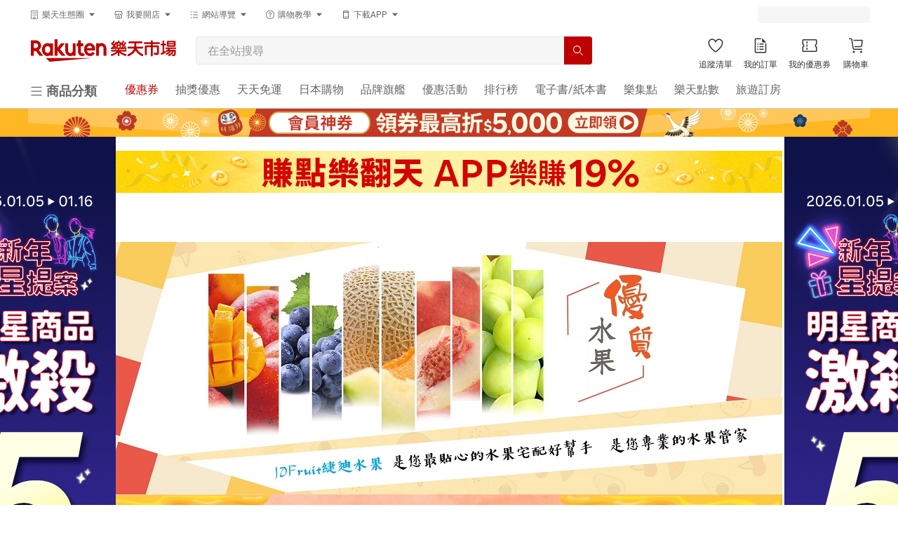

--- FILE ---
content_type: text/html; charset=utf-8
request_url: https://www.rakuten.com.tw/shop/qiedi/category/e5m1h/
body_size: 41879
content:
<!DOCTYPE HTML>
<!-- TODO: move the style to React component because the pages will be switched to using base_page layout in the future. -->
<html lang="zh-TW" style="scroll-padding-top: 64px">
  <head>
    
    <meta charset="UTF-8">
<meta name="viewport" content="width=device-width">
<meta http-equiv="Content-Security-Policy" content="block-all-mixed-content">
<meta http-equiv="content-language" content="zh-TW">
  <meta http-equiv="Content-Type" content="text/html; charset=utf-8">
  <title>進口水果 優質嚴選 | 緁迪水果 - Rakuten樂天市場</title>
  <meta name="description" content="歡迎來到美食與甜點人氣店家緁迪水果，想要選購您喜愛的進口水果 優質嚴選推薦商品，想要找到最新最優惠的進口水果 優質嚴選，都在網路人氣店家緁迪水果的進口水果 優質嚴選喔！快到日本NO.1的Rakuten樂天市場的安全環境中盡情網路購物，使用樂天信用卡選購優惠更划算！">
  <meta name="keywords" content="進口水果 優質嚴選,進口水果 優質嚴選推薦,緁迪水果">
  <meta http-equiv="Content-Style-Type" content="text/css">
  <meta http-equiv="Content-Script-Type" content="text/javascript">
  <link rel="canonical" href="https://www.rakuten.com.tw/shop/qiedi/category/e5m1h/" />
  <meta property="og:url" content="https://www.rakuten.com.tw/shop/qiedi/category/e5m1h/" data-react-helmet="true">
  <meta property="og:type" content="website" data-react-helmet="true" />
  <meta property="og:title" content="進口水果 優質嚴選 | 緁迪水果 - Rakuten樂天市場" data-react-helmet="true">
  <meta property="og:image" content="https://tshop.r10s.com/82e/b71/e17b/4c79/8013/b88e/1f40/11b3ebb9d00242ac110003.jpg?_ex=330x330" data-react-helmet="true">
  
<link rel="next" href="https://www.rakuten.com.tw/shop/qiedi/category/e5m1h/?p=2"></link>

  <link rel="shortcut icon" href="/favicon.ico?t=2018" />

<script type="application/ld+json">
  [{"@context":"http://schema.org","@type":"Organization","@id":"https://www.rakuten.com.tw/","name":"Rakuten Group, Inc 樂天市場購物網","url":"https://www.rakuten.com.tw/","logo":"https://intl.rakuten-static.com/b/tw/assets/header/img/logo_pc.svg","sameAs":["https://www.facebook.com/RakutenTW/","https://www.youtube.com/user/RakutenTaiwan/","https://www.pinterest.com/rakutentw/","https://twitter.com/RakutenTW/"],"image":"https://intl.rakuten-static.com/b/tw/assets/header/img/logo_pc.svg"},{"@context":"http://schema.org/","@type":"Store","@id":"https://www.rakuten.com.tw/shop/qiedi/","name":"緁迪水果","url":"https://www.rakuten.com.tw/shop/qiedi/","image":"https://tshop.r10s.com/235/e92/7dc2/72ea/e0ee/c626/1647/1110e8ad552c600c737499.jpg","priceRange":"1 - 9999 TWD","telephone":"03-3288901","aggregateRating":{"@type":"AggregateRating","ratingValue":"4.06","reviewCount":"395","worstRating":"0","bestRating":"5"},"address":{"@type":"PostalAddress","addressLocality":"桃園市","postalCode":"333","streetAddress":"龜山區華亞三路39巷18號1樓"}},{"@context":"http://schema.org/","@type":"Product","@id":"https://www.rakuten.com.tw/shop/qiedi/product/2d5yspy2q/","name":"【緁迪水果JDFruit】紐西蘭進口【黃金奇異果｜3種大小選擇-大果、特大果、巨無霸特大果】Zespri圓頭 3.3公斤原裝箱，買再送奇異果神器","description":"【緁迪水果JDFruit】紐西蘭進口【黃金奇異果｜3種大小選擇-大果、特大果、巨無霸特大果】Zespri圓頭 3.3公斤原裝箱，買再送奇異果神器。本商品只在樂天市場享有限定優惠，多元支付再享高額回饋。緁迪水果樂天市場主要販售，天天1%回饋無上限，不定期商品優惠、滿額折等活動；提供7-11與全家超商超取、宅配等配送及不定期免運活動，付款可使用樂天點數、ATM、信用卡刷卡、LINE PAY、後付款等多元支付。要讓喜歡緁迪水果的您享受超值優惠與安心購物！","sku":"2d5yspy2q","gtin8":"N/A","url":"https://www.rakuten.com.tw/shop/qiedi/product/2d5yspy2q/","aggregateRating":{"@type":"AggregateRating","ratingValue":"5.00","reviewCount":5,"worstRating":"0","bestRating":"5"},"review":{"@type":"Review","author":{"@type":"Person","name":"***"},"datePublished":"2026-01-26","name":"N/A","reviewRating":{"@type":"Rating","ratingValue":"0","worstRating":"0","bestRating":"5"}},"image":["https://tshop.r10s.com/82e/b71/e17b/4c79/8013/b88e/1f40/11b3ebb9d00242ac110003.jpg?_ex=330x330"],"offers":{"@type":"Offer","availability":"http://schema.org/InStock","priceCurrency":"TWD","price":1080,"url":"https://www.rakuten.com.tw/shop/qiedi/product/2d5yspy2q/","priceValidUntil":"2026-09-22T15:59:59.999+00:00"},"brand":{"@type":"Brand","name":"緁迪水果"}},{"@context":"http://schema.org/","@type":"Product","@id":"https://www.rakuten.com.tw/shop/qiedi/product/4ee8tciba/","name":"日本空運麝香葡萄(原封箱5kg+-10% )｜緁迪水果JDFruit 高級水果店","description":"日本空運麝香葡萄(原封箱5kg+-10% )｜緁迪水果JDFruit 高級水果店。本商品只在樂天市場享有限定優惠，多元支付再享高額回饋。緁迪水果樂天市場主要販售，天天1%回饋無上限，不定期商品優惠、滿額折等活動；提供7-11與全家超商超取、宅配等配送及不定期免運活動，付款可使用樂天點數、ATM、信用卡刷卡、LINE PAY、後付款等多元支付。要讓喜歡緁迪水果的您享受超值優惠與安心購物！","sku":"4ee8tciba","gtin8":"N/A","url":"https://www.rakuten.com.tw/shop/qiedi/product/4ee8tciba/","aggregateRating":{"@type":"AggregateRating","ratingValue":"5.00","reviewCount":1,"worstRating":"0","bestRating":"5"},"review":{"@type":"Review","author":{"@type":"Person","name":"***"},"datePublished":"2026-01-26","name":"N/A","reviewRating":{"@type":"Rating","ratingValue":"0","worstRating":"0","bestRating":"5"}},"image":["https://tshop.r10s.com/5b0/11e/0e11/7eac/60ce/efb6/a965/1113eabfa40242ac110003.jpg?_ex=330x330"],"offers":{"@type":"Offer","availability":"http://schema.org/InStock","priceCurrency":"TWD","price":7980,"url":"https://www.rakuten.com.tw/shop/qiedi/product/4ee8tciba/","priceValidUntil":"2026-09-22T15:59:59.999+00:00"},"brand":{"@type":"Brand","name":"緁迪水果"}},{"@context":"http://schema.org/","@type":"Product","@id":"https://www.rakuten.com.tw/shop/qiedi/product/8otuaqyb4/","name":"【緁迪水果JDFruit】【春節水果禮盒推薦】紐西蘭大嘴巴空運櫻桃 28mm/30mm/32mm (2kg±10%/盒) 春節水果禮盒 | 櫻桃禮盒 | 春節年節送禮首選","description":"【緁迪水果JDFruit】【春節水果禮盒推薦】紐西蘭大嘴巴空運櫻桃 28mm/30mm/32mm (2kg±10%/盒) 春節水果禮盒 | 櫻桃禮盒 | 春節年節送禮首選。本商品只在樂天市場享有限定優惠，多元支付再享高額回饋。緁迪水果樂天市場主要販售，天天1%回饋無上限，不定期商品優惠、滿額折等活動；提供7-11與全家超商超取、宅配等配送及不定期免運活動，付款可使用樂天點數、ATM、信用卡刷卡、LINE PAY、後付款等多元支付。要讓喜歡緁迪水果的您享受超值優惠與安心購物！","sku":"8otuaqyb4","gtin8":"N/A","url":"https://www.rakuten.com.tw/shop/qiedi/product/8otuaqyb4/","aggregateRating":{"@type":"AggregateRating","ratingValue":"5.00","reviewCount":1,"worstRating":"0","bestRating":"5"},"review":{"@type":"Review","author":{"@type":"Person","name":"***"},"datePublished":"2026-01-26","name":"N/A","reviewRating":{"@type":"Rating","ratingValue":"0","worstRating":"0","bestRating":"5"}},"image":["https://tshop.r10s.com/048/a1d/b396/912b/d06d/7f9b/873f/112bed84e60242ac110004.jpg?_ex=330x330"],"offers":{"@type":"Offer","availability":"http://schema.org/InStock","priceCurrency":"TWD","price":50,"url":"https://www.rakuten.com.tw/shop/qiedi/product/8otuaqyb4/","priceValidUntil":"2026-09-22T15:59:59.999+00:00"},"brand":{"@type":"Brand","name":"大嘴巴紐西蘭空運櫻桃"}},{"@context":"http://schema.org/","@type":"Product","@id":"https://www.rakuten.com.tw/shop/qiedi/product/rujxdgxm8/","name":"【緁迪水果JDFruit】限量手採草莓白櫻桃超大果 -頂級手採草莓白櫻桃·高級進口禮盒 l送禮推薦","description":"【緁迪水果JDFruit】限量手採草莓白櫻桃超大果 -頂級手採草莓白櫻桃·高級進口禮盒 l送禮推薦。本商品只在樂天市場享有限定優惠，多元支付再享高額回饋。緁迪水果樂天市場主要販售，天天1%回饋無上限，不定期商品優惠、滿額折等活動；提供7-11與全家超商超取、宅配等配送及不定期免運活動，付款可使用樂天點數、ATM、信用卡刷卡、LINE PAY、後付款等多元支付。要讓喜歡緁迪水果的您享受超值優惠與安心購物！","sku":"rujxdgxm8","gtin8":"N/A","url":"https://www.rakuten.com.tw/shop/qiedi/product/rujxdgxm8/","aggregateRating":{"@type":"AggregateRating","ratingValue":"1.00","reviewCount":1,"worstRating":"0","bestRating":"5"},"review":{"@type":"Review","author":{"@type":"Person","name":"***"},"datePublished":"2026-01-26","name":"N/A","reviewRating":{"@type":"Rating","ratingValue":"0","worstRating":"0","bestRating":"5"}},"image":["https://tshop.r10s.com/dba/529/24ba/38fc/50ed/af3b/e538/110deea7240242ac110004.jpg?_ex=330x330"],"offers":{"@type":"Offer","availability":"http://schema.org/InStock","priceCurrency":"TWD","price":1880,"url":"https://www.rakuten.com.tw/shop/qiedi/product/rujxdgxm8/","priceValidUntil":"2026-09-22T15:59:59.999+00:00"},"brand":{"@type":"Brand","name":"緁迪水果"}},{"@context":"http://schema.org/","@type":"Product","@id":"https://www.rakuten.com.tw/shop/qiedi/product/im6k2ol15/","name":"【緁迪水果JDFruit】冬季空運限定-新西蘭 紐西蘭櫻桃(28-30mm) 1000g+-10% /盒 原封裝禮盒★水果禮盒 | 紐西蘭空 | 頂級櫻桃 | 高級水果禮盒宅配","description":"【緁迪水果JDFruit】冬季空運限定-新西蘭 紐西蘭櫻桃(28-30mm) 1000g+-10% /盒 原封裝禮盒★水果禮盒 | 紐西蘭空 | 頂級櫻桃 | 高級水果禮盒宅配。本商品只在樂天市場享有限定優惠，多元支付再享高額回饋。緁迪水果樂天市場主要販售，天天1%回饋無上限，不定期商品優惠、滿額折等活動；提供7-11與全家超商超取、宅配等配送及不定期免運活動，付款可使用樂天點數、ATM、信用卡刷卡、LINE PAY、後付款等多元支付。要讓喜歡緁迪水果的您享受超值優惠與安心購物！","sku":"im6k2ol15","gtin8":"N/A","url":"https://www.rakuten.com.tw/shop/qiedi/product/im6k2ol15/","aggregateRating":{"@type":"AggregateRating","ratingValue":"4.67","reviewCount":22,"worstRating":"0","bestRating":"5"},"review":{"@type":"Review","author":{"@type":"Person","name":"***"},"datePublished":"2026-01-26","name":"N/A","reviewRating":{"@type":"Rating","ratingValue":"0","worstRating":"0","bestRating":"5"}},"image":["https://tshop.r10s.com/1a4/17c/2aea/7249/804c/3315/3bcf/11c7ebb00a0242ac110005.jpg?_ex=330x330"],"offers":{"@type":"Offer","availability":"http://schema.org/InStock","priceCurrency":"TWD","price":1180,"url":"https://www.rakuten.com.tw/shop/qiedi/product/im6k2ol15/","priceValidUntil":"2026-09-22T15:59:59.999+00:00"},"brand":{"@type":"Brand","name":"緁迪水果"}},{"@context":"http://schema.org/","@type":"Product","@id":"https://www.rakuten.com.tw/shop/qiedi/product/dw8qqx2rf/","name":"【緁迪水果JDFruit】美國空運荔枝無籽葡萄(小包裝) l 600g/袋【美國空運】","description":"【緁迪水果JDFruit】美國空運荔枝無籽葡萄(小包裝) l 600g/袋【美國空運】。本商品只在樂天市場享有限定優惠，多元支付再享高額回饋。緁迪水果樂天市場主要販售，天天1%回饋無上限，不定期商品優惠、滿額折等活動；提供7-11與全家超商超取、宅配等配送及不定期免運活動，付款可使用樂天點數、ATM、信用卡刷卡、LINE PAY、後付款等多元支付。要讓喜歡緁迪水果的您享受超值優惠與安心購物！","sku":"dw8qqx2rf","gtin8":"N/A","url":"https://www.rakuten.com.tw/shop/qiedi/product/dw8qqx2rf/","aggregateRating":{"@type":"AggregateRating","ratingValue":"5.00","reviewCount":1,"worstRating":"0","bestRating":"5"},"review":{"@type":"Review","author":{"@type":"Person","name":"***"},"datePublished":"2026-01-26","name":"N/A","reviewRating":{"@type":"Rating","ratingValue":"0","worstRating":"0","bestRating":"5"}},"image":["https://tshop.r10s.com/388/ace/8518/db63/a07c/3a59/9199/11daecbb800242ac110006.jpg?_ex=330x330"],"offers":{"@type":"Offer","availability":"http://schema.org/InStock","priceCurrency":"TWD","price":199,"url":"https://www.rakuten.com.tw/shop/qiedi/product/dw8qqx2rf/","priceValidUntil":"2026-09-22T15:59:59.999+00:00"},"brand":{"@type":"Brand","name":"緁迪水果"}},{"@context":"http://schema.org/","@type":"Product","@id":"https://www.rakuten.com.tw/shop/qiedi/product/0bfv0t1bv/","name":"【緁迪水果JDFruit】美國空運養樂多風味紅無籽葡萄(2袋/6袋)【稀有限量品種】 送禮推薦l 緁迪水果","description":"【緁迪水果JDFruit】美國空運養樂多風味紅無籽葡萄(2袋/6袋)【稀有限量品種】 送禮推薦l 緁迪水果。本商品只在樂天市場享有限定優惠，多元支付再享高額回饋。緁迪水果樂天市場主要販售，天天1%回饋無上限，不定期商品優惠、滿額折等活動；提供7-11與全家超商超取、宅配等配送及不定期免運活動，付款可使用樂天點數、ATM、信用卡刷卡、LINE PAY、後付款等多元支付。要讓喜歡緁迪水果的您享受超值優惠與安心購物！","sku":"0bfv0t1bv","gtin8":"N/A","url":"https://www.rakuten.com.tw/shop/qiedi/product/0bfv0t1bv/","aggregateRating":{"@type":"AggregateRating","ratingValue":"5.00","reviewCount":5,"worstRating":"0","bestRating":"5"},"review":{"@type":"Review","author":{"@type":"Person","name":"***"},"datePublished":"2026-01-26","name":"N/A","reviewRating":{"@type":"Rating","ratingValue":"0","worstRating":"0","bestRating":"5"}},"image":["https://tshop.r10s.com/232/cbc/ff78/67e6/a0e7/497e/8099/1174ecb1fd0242ac110002.jpg?_ex=330x330"],"offers":{"@type":"Offer","availability":"http://schema.org/InStock","priceCurrency":"TWD","price":799,"url":"https://www.rakuten.com.tw/shop/qiedi/product/0bfv0t1bv/","priceValidUntil":"2026-09-22T15:59:59.999+00:00"},"brand":{"@type":"Brand","name":"緁迪水果"}},{"@context":"http://schema.org/","@type":"Product","@id":"https://www.rakuten.com.tw/shop/qiedi/product/eminr8v50/","name":"【緁迪水果JDFruit】日本長崎糖蜜戀人草莓 1kg  20-24玉 【免運費】💓預購出貨~ 草莓中的限量款年節送禮首選-日本空運限定-🇯🇵","description":"【緁迪水果JDFruit】日本長崎糖蜜戀人草莓 1kg  20-24玉 【免運費】💓預購出貨~ 草莓中的限量款年節送禮首選-日本空運限定-🇯🇵。本商品只在樂天市場享有限定優惠，多元支付再享高額回饋。緁迪水果樂天市場主要販售，天天1%回饋無上限，不定期商品優惠、滿額折等活動；提供7-11與全家超商超取、宅配等配送及不定期免運活動，付款可使用樂天點數、ATM、信用卡刷卡、LINE PAY、後付款等多元支付。要讓喜歡緁迪水果的您享受超值優惠與安心購物！","sku":"eminr8v50","gtin8":"N/A","url":"https://www.rakuten.com.tw/shop/qiedi/product/eminr8v50/","aggregateRating":{"@type":"AggregateRating","ratingValue":"5.00","reviewCount":1,"worstRating":"0","bestRating":"5"},"review":{"@type":"Review","author":{"@type":"Person","name":"***"},"datePublished":"2026-01-26","name":"N/A","reviewRating":{"@type":"Rating","ratingValue":"0","worstRating":"0","bestRating":"5"}},"image":["https://tshop.r10s.com/e11/05a/932f/25e2/2081/d120/d6b9/1111efaa4c0242ac110005.jpg?_ex=330x330"],"offers":{"@type":"Offer","availability":"http://schema.org/InStock","priceCurrency":"TWD","price":3680,"url":"https://www.rakuten.com.tw/shop/qiedi/product/eminr8v50/","priceValidUntil":"2026-09-22T15:59:59.999+00:00"},"brand":{"@type":"Brand","name":"JDFruit緁迪水果"}},{"@context":"http://schema.org/","@type":"Product","@id":"https://www.rakuten.com.tw/shop/qiedi/product/geueatv6n/","name":"【緁迪水果JDFruit】美國進口甜橙肚臍丁禮盒(12粒 /顆約280~300g)  水份多讓您感覺陽光的味道 巨無霸稀有規格","description":"【緁迪水果JDFruit】美國進口甜橙肚臍丁禮盒(12粒 /顆約280~300g)  水份多讓您感覺陽光的味道 巨無霸稀有規格。本商品只在樂天市場享有限定優惠，多元支付再享高額回饋。緁迪水果樂天市場主要販售，天天1%回饋無上限，不定期商品優惠、滿額折等活動；提供7-11與全家超商超取、宅配等配送及不定期免運活動，付款可使用樂天點數、ATM、信用卡刷卡、LINE PAY、後付款等多元支付。要讓喜歡緁迪水果的您享受超值優惠與安心購物！","sku":"geueatv6n","gtin8":"N/A","url":"https://www.rakuten.com.tw/shop/qiedi/product/geueatv6n/","aggregateRating":{"@type":"AggregateRating","ratingValue":"5.00","reviewCount":3,"worstRating":"0","bestRating":"5"},"review":{"@type":"Review","author":{"@type":"Person","name":"***"},"datePublished":"2026-01-26","name":"N/A","reviewRating":{"@type":"Rating","ratingValue":"0","worstRating":"0","bestRating":"5"}},"image":["https://tshop.r10s.com/b5f/dc3/c641/a084/b098/94e2/e43f/1125ec88620242ac110003.jpg?_ex=330x330"],"offers":{"@type":"Offer","availability":"http://schema.org/InStock","priceCurrency":"TWD","price":599,"url":"https://www.rakuten.com.tw/shop/qiedi/product/geueatv6n/","priceValidUntil":"2026-09-22T15:59:59.999+00:00"},"brand":{"@type":"Brand","name":"緁迪水果"}},{"@context":"http://schema.org/","@type":"Product","@id":"https://www.rakuten.com.tw/shop/qiedi/product/dbptgszgq/","name":"【緁迪水果JDFruit】空運泰國頂級特A+果鮮採金枕頭榴槤(3~4顆入/12Kg)嚴選 免運費 進口水果 l","description":"【緁迪水果JDFruit】空運泰國頂級特A+果鮮採金枕頭榴槤(3~4顆入/12Kg)嚴選 免運費 進口水果 l。本商品只在樂天市場享有限定優惠，多元支付再享高額回饋。緁迪水果樂天市場主要販售，天天1%回饋無上限，不定期商品優惠、滿額折等活動；提供7-11與全家超商超取、宅配等配送及不定期免運活動，付款可使用樂天點數、ATM、信用卡刷卡、LINE PAY、後付款等多元支付。要讓喜歡緁迪水果的您享受超值優惠與安心購物！","sku":"dbptgszgq","gtin8":"N/A","url":"https://www.rakuten.com.tw/shop/qiedi/product/dbptgszgq/","aggregateRating":{"@type":"AggregateRating","ratingValue":"5","reviewCount":"1","worstRating":"0","bestRating":"5"},"review":{"@type":"Review","author":{"@type":"Person","name":"***"},"datePublished":"2026-01-26","name":"N/A","reviewRating":{"@type":"Rating","ratingValue":"0","worstRating":"0","bestRating":"5"}},"image":["https://tshop.r10s.com/65a/3cf/52a7/a205/bb21/2816/185c/46ac60947376d7c7768f4f.jpg?_ex=330x330"],"offers":{"@type":"Offer","availability":"http://schema.org/InStock","priceCurrency":"TWD","price":2680,"url":"https://www.rakuten.com.tw/shop/qiedi/product/dbptgszgq/","priceValidUntil":"2026-09-22T15:59:59.999+00:00"},"brand":{"@type":"Brand","name":"緁迪水果"}},{"@context":"http://schema.org/","@type":"Product","@id":"https://www.rakuten.com.tw/shop/qiedi/product/idd7kqjw7/","name":"【緁迪水果JDFruit】紐西蘭進口【綠色奇異果｜大果/巨無霸特大果】Zespri 3.3公斤原裝箱，買再送奇異果神器","description":"【緁迪水果JDFruit】紐西蘭進口【綠色奇異果｜大果/巨無霸特大果】Zespri 3.3公斤原裝箱，買再送奇異果神器。本商品只在樂天市場享有限定優惠，多元支付再享高額回饋。緁迪水果樂天市場主要販售，天天1%回饋無上限，不定期商品優惠、滿額折等活動；提供7-11與全家超商超取、宅配等配送及不定期免運活動，付款可使用樂天點數、ATM、信用卡刷卡、LINE PAY、後付款等多元支付。要讓喜歡緁迪水果的您享受超值優惠與安心購物！","sku":"idd7kqjw7","gtin8":"N/A","url":"https://www.rakuten.com.tw/shop/qiedi/product/idd7kqjw7/","aggregateRating":{"@type":"AggregateRating","ratingValue":"5","reviewCount":"1","worstRating":"0","bestRating":"5"},"review":{"@type":"Review","author":{"@type":"Person","name":"***"},"datePublished":"2026-01-26","name":"N/A","reviewRating":{"@type":"Rating","ratingValue":"0","worstRating":"0","bestRating":"5"}},"image":["https://tshop.r10s.com/324/c88/fa78/c187/4056/6e78/00d5/11fbecb3a50242ac110003.jpg?_ex=330x330"],"offers":{"@type":"Offer","availability":"http://schema.org/InStock","priceCurrency":"TWD","price":780,"url":"https://www.rakuten.com.tw/shop/qiedi/product/idd7kqjw7/","priceValidUntil":"2026-09-22T15:59:59.999+00:00"},"brand":{"@type":"Brand","name":"JDFruit緁迪水果"}},{"@context":"http://schema.org/","@type":"Product","@id":"https://www.rakuten.com.tw/shop/qiedi/product/uc3hy6usm/","name":"【緁迪水果JDFruit】空運進口澳洲棉花糖無籽葡萄(每袋約900-950公克) 數量較少,可詢問到貨日期","description":"【緁迪水果JDFruit】空運進口澳洲棉花糖無籽葡萄(每袋約900-950公克) 數量較少,可詢問到貨日期。本商品只在樂天市場享有限定優惠，多元支付再享高額回饋。緁迪水果樂天市場主要販售，天天1%回饋無上限，不定期商品優惠、滿額折等活動；提供7-11與全家超商超取、宅配等配送及不定期免運活動，付款可使用樂天點數、ATM、信用卡刷卡、LINE PAY、後付款等多元支付。要讓喜歡緁迪水果的您享受超值優惠與安心購物！","sku":"uc3hy6usm","gtin8":"N/A","url":"https://www.rakuten.com.tw/shop/qiedi/product/uc3hy6usm/","aggregateRating":{"@type":"AggregateRating","ratingValue":"5","reviewCount":"1","worstRating":"0","bestRating":"5"},"review":{"@type":"Review","author":{"@type":"Person","name":"***"},"datePublished":"2026-01-26","name":"N/A","reviewRating":{"@type":"Rating","ratingValue":"0","worstRating":"0","bestRating":"5"}},"image":["https://tshop.r10s.com/4b9/21a/2d65/5038/a085/af91/2863/110deea7640242ac110002.jpg?_ex=330x330"],"offers":{"@type":"Offer","availability":"http://schema.org/InStock","priceCurrency":"TWD","price":550,"url":"https://www.rakuten.com.tw/shop/qiedi/product/uc3hy6usm/","priceValidUntil":"2026-09-22T15:59:59.999+00:00"},"brand":{"@type":"Brand","name":"緁迪水果"}},{"@context":"http://schema.org/","@type":"Product","@id":"https://www.rakuten.com.tw/shop/qiedi/product/9rpxmtauo/","name":"智利空運套袋富士蘋果10kg/箱","description":"智利空運套袋富士蘋果10kg/箱。本商品只在樂天市場享有限定優惠，多元支付再享高額回饋。緁迪水果樂天市場主要販售，天天1%回饋無上限，不定期商品優惠、滿額折等活動；提供7-11與全家超商超取、宅配等配送及不定期免運活動，付款可使用樂天點數、ATM、信用卡刷卡、LINE PAY、後付款等多元支付。要讓喜歡緁迪水果的您享受超值優惠與安心購物！","sku":"9rpxmtauo","gtin8":"N/A","url":"https://www.rakuten.com.tw/shop/qiedi/product/9rpxmtauo/","aggregateRating":{"@type":"AggregateRating","ratingValue":"5","reviewCount":"1","worstRating":"0","bestRating":"5"},"review":{"@type":"Review","author":{"@type":"Person","name":"***"},"datePublished":"2026-01-26","name":"N/A","reviewRating":{"@type":"Rating","ratingValue":"0","worstRating":"0","bestRating":"5"}},"image":["https://tshop.r10s.com/680/d11/8225/0dfd/5017/6f48/0441/1157e9b0150242ac110003.jpg?_ex=330x330"],"offers":{"@type":"Offer","availability":"http://schema.org/InStock","priceCurrency":"TWD","price":3500,"url":"https://www.rakuten.com.tw/shop/qiedi/product/9rpxmtauo/","priceValidUntil":"2026-09-22T15:59:59.999+00:00"},"brand":{"@type":"Brand","name":"其他品牌"}},{"@context":"http://schema.org/","@type":"Product","@id":"https://www.rakuten.com.tw/shop/qiedi/product/2h8w8tf9v/","name":"【緁迪水果JDFruit】【 日本空運】日本長崎西海溫室蜜柑 無籽溫室蜜柑-PE盒 (約350g~400g/盒) 原封箱20盒裝","description":"【緁迪水果JDFruit】【 日本空運】日本長崎西海溫室蜜柑 無籽溫室蜜柑-PE盒 (約350g~400g/盒) 原封箱20盒裝。本商品只在樂天市場享有限定優惠，多元支付再享高額回饋。緁迪水果樂天市場主要販售，天天1%回饋無上限，不定期商品優惠、滿額折等活動；提供7-11與全家超商超取、宅配等配送及不定期免運活動，付款可使用樂天點數、ATM、信用卡刷卡、LINE PAY、後付款等多元支付。要讓喜歡緁迪水果的您享受超值優惠與安心購物！","sku":"2h8w8tf9v","gtin8":"N/A","url":"https://www.rakuten.com.tw/shop/qiedi/product/2h8w8tf9v/","aggregateRating":{"@type":"AggregateRating","ratingValue":"5","reviewCount":"1","worstRating":"0","bestRating":"5"},"review":{"@type":"Review","author":{"@type":"Person","name":"***"},"datePublished":"2026-01-26","name":"N/A","reviewRating":{"@type":"Rating","ratingValue":"0","worstRating":"0","bestRating":"5"}},"image":["https://tshop.r10s.com/65a/8b0/b23e/712c/6082/61ea/d09e/11c2ea9a650242ac110003.jpg?_ex=330x330"],"offers":{"@type":"Offer","availability":"http://schema.org/InStock","priceCurrency":"TWD","price":5500,"url":"https://www.rakuten.com.tw/shop/qiedi/product/2h8w8tf9v/","priceValidUntil":"2026-09-22T15:59:59.999+00:00"},"brand":{"@type":"Brand","name":"其他品牌"}},{"@context":"http://schema.org/","@type":"Product","@id":"https://www.rakuten.com.tw/shop/qiedi/product/cu0yq0p0k/","name":"【緁迪水果JDFruit】澳洲進口砂糖蜜柑-市面少有。甜度高、皮薄、水分多、香味濃郁｜","description":"【緁迪水果JDFruit】澳洲進口砂糖蜜柑-市面少有。甜度高、皮薄、水分多、香味濃郁｜。本商品只在樂天市場享有限定優惠，多元支付再享高額回饋。緁迪水果樂天市場主要販售，天天1%回饋無上限，不定期商品優惠、滿額折等活動；提供7-11與全家超商超取、宅配等配送及不定期免運活動，付款可使用樂天點數、ATM、信用卡刷卡、LINE PAY、後付款等多元支付。要讓喜歡緁迪水果的您享受超值優惠與安心購物！","sku":"cu0yq0p0k","gtin8":"N/A","url":"https://www.rakuten.com.tw/shop/qiedi/product/cu0yq0p0k/","aggregateRating":{"@type":"AggregateRating","ratingValue":"5","reviewCount":"1","worstRating":"0","bestRating":"5"},"review":{"@type":"Review","author":{"@type":"Person","name":"***"},"datePublished":"2026-01-26","name":"N/A","reviewRating":{"@type":"Rating","ratingValue":"0","worstRating":"0","bestRating":"5"}},"image":["https://tshop.r10s.com/792/3b0/4100/0cd9/d057/26e6/6910/1101ec9a9a0242ac110002.jpg?_ex=330x330"],"offers":{"@type":"Offer","availability":"http://schema.org/InStock","priceCurrency":"TWD","price":180,"url":"https://www.rakuten.com.tw/shop/qiedi/product/cu0yq0p0k/","priceValidUntil":"2026-09-22T15:59:59.999+00:00"},"brand":{"@type":"Brand","name":"緁迪水果"}},{"@context":"http://schema.org/","@type":"Product","@id":"https://www.rakuten.com.tw/shop/qiedi/product/m8k2fj6i3/","name":"【緁迪水果JDFruit】日本限定-黑旋風熊本糖蜜草莓18~21玉【免運費】年節送禮-限量,需預訂出貨-l","description":"【緁迪水果JDFruit】日本限定-黑旋風熊本糖蜜草莓18~21玉【免運費】年節送禮-限量,需預訂出貨-l。本商品只在樂天市場享有限定優惠，多元支付再享高額回饋。緁迪水果樂天市場主要販售，天天1%回饋無上限，不定期商品優惠、滿額折等活動；提供7-11與全家超商超取、宅配等配送及不定期免運活動，付款可使用樂天點數、ATM、信用卡刷卡、LINE PAY、後付款等多元支付。要讓喜歡緁迪水果的您享受超值優惠與安心購物！","sku":"m8k2fj6i3","gtin8":"N/A","url":"https://www.rakuten.com.tw/shop/qiedi/product/m8k2fj6i3/","aggregateRating":{"@type":"AggregateRating","ratingValue":"5","reviewCount":"1","worstRating":"0","bestRating":"5"},"review":{"@type":"Review","author":{"@type":"Person","name":"***"},"datePublished":"2026-01-26","name":"N/A","reviewRating":{"@type":"Rating","ratingValue":"0","worstRating":"0","bestRating":"5"}},"image":["https://tshop.r10s.com/7a0/900/9591/44e3/30f4/1105/b9e2/111fe9a8832c600c429022.jpg?_ex=330x330"],"offers":{"@type":"Offer","availability":"http://schema.org/InStock","priceCurrency":"TWD","price":4980,"url":"https://www.rakuten.com.tw/shop/qiedi/product/m8k2fj6i3/","priceValidUntil":"2026-09-22T15:59:59.999+00:00"},"brand":{"@type":"Brand","name":"緁迪水果"}},{"@context":"http://schema.org/","@type":"Product","@id":"https://www.rakuten.com.tw/shop/qiedi/product/c3scvc6x6/","name":"【緁迪水果JDFruit】【熱銷】美國翠玉秋翠無籽綠葡萄(原封箱18磅)–甜度破表","description":"【緁迪水果JDFruit】【熱銷】美國翠玉秋翠無籽綠葡萄(原封箱18磅)–甜度破表。本商品只在樂天市場享有限定優惠，多元支付再享高額回饋。緁迪水果樂天市場主要販售，天天1%回饋無上限，不定期商品優惠、滿額折等活動；提供7-11與全家超商超取、宅配等配送及不定期免運活動，付款可使用樂天點數、ATM、信用卡刷卡、LINE PAY、後付款等多元支付。要讓喜歡緁迪水果的您享受超值優惠與安心購物！","sku":"c3scvc6x6","gtin8":"N/A","url":"https://www.rakuten.com.tw/shop/qiedi/product/c3scvc6x6/","aggregateRating":{"@type":"AggregateRating","ratingValue":"5","reviewCount":"1","worstRating":"0","bestRating":"5"},"review":{"@type":"Review","author":{"@type":"Person","name":"***"},"datePublished":"2026-01-26","name":"N/A","reviewRating":{"@type":"Rating","ratingValue":"0","worstRating":"0","bestRating":"5"}},"image":["https://tshop.r10s.com/c79/c4d/bc15/a790/702f/d99f/8192/1149ebad2e0242ac110004.jpg?_ex=330x330"],"offers":{"@type":"Offer","availability":"http://schema.org/InStock","priceCurrency":"TWD","price":999,"url":"https://www.rakuten.com.tw/shop/qiedi/product/c3scvc6x6/","priceValidUntil":"2026-09-22T15:59:59.999+00:00"},"brand":{"@type":"Brand","name":"緁迪水果"}},{"@context":"http://schema.org/","@type":"Product","@id":"https://www.rakuten.com.tw/shop/qiedi/product/p9wpi5k0c/","name":"【緁迪水果JDFruit】紐西蘭Rockit 樂淇櫻桃小蘋果一箱3管/五粒裝","description":"【緁迪水果JDFruit】紐西蘭Rockit 樂淇櫻桃小蘋果一箱3管/五粒裝。本商品只在樂天市場享有限定優惠，多元支付再享高額回饋。緁迪水果樂天市場主要販售，天天1%回饋無上限，不定期商品優惠、滿額折等活動；提供7-11與全家超商超取、宅配等配送及不定期免運活動，付款可使用樂天點數、ATM、信用卡刷卡、LINE PAY、後付款等多元支付。要讓喜歡緁迪水果的您享受超值優惠與安心購物！","sku":"p9wpi5k0c","gtin8":"N/A","url":"https://www.rakuten.com.tw/shop/qiedi/product/p9wpi5k0c/","aggregateRating":{"@type":"AggregateRating","ratingValue":"5","reviewCount":"1","worstRating":"0","bestRating":"5"},"review":{"@type":"Review","author":{"@type":"Person","name":"***"},"datePublished":"2026-01-26","name":"N/A","reviewRating":{"@type":"Rating","ratingValue":"0","worstRating":"0","bestRating":"5"}},"image":["https://tshop.r10s.com/751/f34/3940/a3b8/6084/6cf4/f1dd/11c8e98a750242ac110004.jpg?_ex=330x330"],"offers":{"@type":"Offer","availability":"http://schema.org/InStock","priceCurrency":"TWD","price":880,"url":"https://www.rakuten.com.tw/shop/qiedi/product/p9wpi5k0c/","priceValidUntil":"2026-09-22T15:59:59.999+00:00"},"brand":{"@type":"Brand","name":"其他品牌"}},{"@context":"http://schema.org/","@type":"Product","@id":"https://www.rakuten.com.tw/shop/qiedi/product/urkqx3zxu/","name":"新西蘭(紐西蘭)空運櫻桃 多規格 | 紐西蘭 頂級櫻桃 | 【緁迪水果JDFruit】高級水果禮盒宅配","description":"新西蘭(紐西蘭)空運櫻桃 多規格 | 紐西蘭 頂級櫻桃 | 【緁迪水果JDFruit】高級水果禮盒宅配。本商品只在樂天市場享有限定優惠，多元支付再享高額回饋。緁迪水果樂天市場主要販售，天天1%回饋無上限，不定期商品優惠、滿額折等活動；提供7-11與全家超商超取、宅配等配送及不定期免運活動，付款可使用樂天點數、ATM、信用卡刷卡、LINE PAY、後付款等多元支付。要讓喜歡緁迪水果的您享受超值優惠與安心購物！","sku":"urkqx3zxu","gtin8":"N/A","url":"https://www.rakuten.com.tw/shop/qiedi/product/urkqx3zxu/","aggregateRating":{"@type":"AggregateRating","ratingValue":"5.00","reviewCount":1,"worstRating":"0","bestRating":"5"},"review":{"@type":"Review","author":{"@type":"Person","name":"***"},"datePublished":"2026-01-26","name":"N/A","reviewRating":{"@type":"Rating","ratingValue":"0","worstRating":"0","bestRating":"5"}},"image":["https://tshop.r10s.com/012/a2a/345b/3b3a/00d2/af78/4ee8/1162eea7240242ac110004.jpg?_ex=330x330"],"offers":{"@type":"Offer","availability":"http://schema.org/InStock","priceCurrency":"TWD","price":1180,"url":"https://www.rakuten.com.tw/shop/qiedi/product/urkqx3zxu/","priceValidUntil":"2026-09-22T15:59:59.999+00:00"},"brand":{"@type":"Brand","name":"緁迪水果"}},{"@context":"http://schema.org/","@type":"Product","@id":"https://www.rakuten.com.tw/shop/qiedi/product/3k38pnzdm/","name":"【緁迪水果JDFruit】【春節水果禮盒推薦】紐西蘭正空運-牽牛花櫻桃(28/30/32mm禮盒裝) 最大顆 巨無霸免運費 春節水果禮盒 | 頂級櫻桃 | 春節年節送禮首選","description":"【緁迪水果JDFruit】【春節水果禮盒推薦】紐西蘭正空運-牽牛花櫻桃(28/30/32mm禮盒裝) 最大顆 巨無霸免運費 春節水果禮盒 | 頂級櫻桃 | 春節年節送禮首選。本商品只在樂天市場享有限定優惠，多元支付再享高額回饋。緁迪水果樂天市場主要販售，天天1%回饋無上限，不定期商品優惠、滿額折等活動；提供7-11與全家超商超取、宅配等配送及不定期免運活動，付款可使用樂天點數、ATM、信用卡刷卡、LINE PAY、後付款等多元支付。要讓喜歡緁迪水果的您享受超值優惠與安心購物！","sku":"3k38pnzdm","gtin8":"N/A","url":"https://www.rakuten.com.tw/shop/qiedi/product/3k38pnzdm/","aggregateRating":{"@type":"AggregateRating","ratingValue":"5","reviewCount":"1","worstRating":"0","bestRating":"5"},"review":{"@type":"Review","author":{"@type":"Person","name":"***"},"datePublished":"2026-01-26","name":"N/A","reviewRating":{"@type":"Rating","ratingValue":"0","worstRating":"0","bestRating":"5"}},"image":["https://tshop.r10s.com/d57/915/d29c/4841/20a3/d182/d819/11d5efaa4c0242ac110005.jpg?_ex=330x330"],"offers":{"@type":"Offer","availability":"http://schema.org/InStock","priceCurrency":"TWD","price":1580,"url":"https://www.rakuten.com.tw/shop/qiedi/product/3k38pnzdm/","priceValidUntil":"2026-09-22T15:59:59.999+00:00"},"brand":{"@type":"Brand","name":"牽牛花紐西蘭空運櫻桃"}},{"@context":"http://schema.org/","@type":"BreadcrumbList","itemListElement":[{"@type":"ListItem","position":1,"item":{"@id":"https://www.rakuten.com.tw/","name":"樂天首頁"}},{"@type":"ListItem","position":2,"item":{"@id":"https://www.rakuten.com.tw/shop/qiedi/","name":"緁迪水果"}},{"@type":"ListItem","position":3,"item":{"@id":"https://www.rakuten.com.tw/shop/qiedi/category/e5m1h/","name":"進口水果 優質嚴選"}}]},{"@context":"http://schema.org/","@type":"ItemList","itemListElement":[{"@type":"ListItem","position":1,"url":"https://www.rakuten.com.tw/shop/qiedi/product/2d5yspy2q/"},{"@type":"ListItem","position":2,"url":"https://www.rakuten.com.tw/shop/qiedi/product/4ee8tciba/"},{"@type":"ListItem","position":3,"url":"https://www.rakuten.com.tw/shop/qiedi/product/8otuaqyb4/"},{"@type":"ListItem","position":4,"url":"https://www.rakuten.com.tw/shop/qiedi/product/rujxdgxm8/"},{"@type":"ListItem","position":5,"url":"https://www.rakuten.com.tw/shop/qiedi/product/im6k2ol15/"},{"@type":"ListItem","position":6,"url":"https://www.rakuten.com.tw/shop/qiedi/product/dw8qqx2rf/"},{"@type":"ListItem","position":7,"url":"https://www.rakuten.com.tw/shop/qiedi/product/0bfv0t1bv/"},{"@type":"ListItem","position":8,"url":"https://www.rakuten.com.tw/shop/qiedi/product/eminr8v50/"},{"@type":"ListItem","position":9,"url":"https://www.rakuten.com.tw/shop/qiedi/product/geueatv6n/"},{"@type":"ListItem","position":10,"url":"https://www.rakuten.com.tw/shop/qiedi/product/dbptgszgq/"},{"@type":"ListItem","position":11,"url":"https://www.rakuten.com.tw/shop/qiedi/product/idd7kqjw7/"},{"@type":"ListItem","position":12,"url":"https://www.rakuten.com.tw/shop/qiedi/product/uc3hy6usm/"},{"@type":"ListItem","position":13,"url":"https://www.rakuten.com.tw/shop/qiedi/product/9rpxmtauo/"},{"@type":"ListItem","position":14,"url":"https://www.rakuten.com.tw/shop/qiedi/product/2h8w8tf9v/"},{"@type":"ListItem","position":15,"url":"https://www.rakuten.com.tw/shop/qiedi/product/cu0yq0p0k/"},{"@type":"ListItem","position":16,"url":"https://www.rakuten.com.tw/shop/qiedi/product/m8k2fj6i3/"},{"@type":"ListItem","position":17,"url":"https://www.rakuten.com.tw/shop/qiedi/product/c3scvc6x6/"},{"@type":"ListItem","position":18,"url":"https://www.rakuten.com.tw/shop/qiedi/product/p9wpi5k0c/"},{"@type":"ListItem","position":19,"url":"https://www.rakuten.com.tw/shop/qiedi/product/urkqx3zxu/"},{"@type":"ListItem","position":20,"url":"https://www.rakuten.com.tw/shop/qiedi/product/3k38pnzdm/"}]},{"@type":"SaleEvent","eventStatus":"https://schema.org/EventScheduled","eventAttendanceMode":"https://schema.org/OnlineEventAttendanceMode","startDate":"2025-09-22T17:02:00+00:00","endDate":"2026-09-22T23:59:59+00:00","name":"全館消費滿3000元享免運（限台灣本島）","description":"全館消費滿3000元享免運（限台灣本島）","image":"URL(https://tshop.r10s.com/common/mall/images/noimage.png?_ex=330x330)","location":{"@type":"VirtualLocation","url":"https://www.rakuten.com.tw"},"organizer":{"@type":"Organization","name":"Rakuten樂天市場購物網","url":"https://www.rakuten.com.tw"},"offers":{"@type":"AggregateOffer","availability":"http://schema.org/InStock","priceCurrency":"TWD","lowPrice":"1","highPrice":"9999","priceValidUntil":"2026-09-22T23:59:59+00:00","validFrom":"2025-09-22T17:02:00+00:00","url":"https://www.rakuten.com.tw/shop/qiedi/"},"performer":{"@type":"PerformingGroup","name":null}}]
</script>


<link rel="stylesheet" media="all" href="/assets/application-95026578849d9c9b0d72a884677a50563729445869cffab86780a2b99792bdcc.css" />

<!-- Common bundle generated by webpack SplitChunksPlugin -->
<link rel="stylesheet" media="all" href="/assets/webpack/theme-bundle.css?t=tj1jzochaa" />
<link rel="stylesheet" media="all" href="/assets/webpack/navigation-bundle.css?t=tj1jzochaa" />
<link rel="stylesheet" media="all" href="/assets/webpack/common-bundle.css?t=tj1jzochaa" />
<link rel="stylesheet" media="all" href="/assets/webpack/widgets-bundle.css?t=tj1jzochaa" />
<link rel="stylesheet" media="all" href="/assets/webpack/widgets_style-bundle.css?t=tj1jzochaa" />
<link rel="stylesheet" media="all" href="/assets/webpack/app_style_navigation_depreciated-bundle.css?t=tj1jzochaa" />
<link rel="stylesheet" media="all" href="/assets/webpack/shop-bundle.css?t=tj1jzochaa" />
<link rel="stylesheet" media="all" href="/assets/webpack/shop_style-bundle.css?t=tj1jzochaa" />

<noscript>
  本頁面上的功能需要使用 JavaScript。
  請啟用瀏覽器的 JavaScript 以繼續。
</noscript>

<meta name="csrf-param" content="authenticity_token" />
<meta name="csrf-token" content="9GpEZDSY4jUDdHo9wviFo2Dn7jKuVtYjQaZ4mUDef4QjQhWxPNMeObW8ECv+5glUZk0xaejmnVIr2FjLVIPEVg==" />




    <script type="text/javascript" nonce="">(function(w,s){var e=document.createElement("script");e.type="text/javascript";e.async=true;e.src="https://cdn.pagesense.io/js/rakutentaiwanichiba/9d7d5b2f0f884492a1e0ebed2a597521.js";var x=document.getElementsByTagName("script")[0];x.parentNode.insertBefore(e,x);})(window,"script");</script>

  </head>
  <body id="page" class="b-locale-TW">
    <!-- #mall header -->
    <div class="" id="MallHeader-react-component-f326fd99-dd79-4832-b0b7-5de20e742dbe"><div style="height:100%" class="uwtdmg0"><div class="H3xCerV4TUSQv2VhT0MO"><header class="Lod2im8PPb11K2DoEfso" id="header-pc"><div class="aW3tt8doSqo3Fre9VRHW"><div class="FAOQ3nARkcp0Hy9WI_VP bzi2zKXauGJcNE6MRAOm"><div component="div" class="_1t0pkcn1 _6xzpdb47 _6xzpdb4y _6xzpdb5p _6xzpdb6g _6xzpdb8 _6xzpdb77 _6xzpdbe _6xzpdbi _6xzpdb1i _1t0pkcn8 _1t0pkcnw GPmMm3FJFUfhUeoz2vzg _6xzpdb1r"><div class="_6xzpdb9j _6xzpdb7y"><div type="button" aria-haspopup="dialog" aria-expanded="false" aria-controls="radix-:R5al:" data-state="closed" class="_6xzpdba"><button class="IuaDrFkc8qo0rfec7rvg"><div class="_1sjfm4g1 _6xzpdbbo _6xzpdb0 _6xzpdb8 _6xzpdb1i _6xzpdb1u _6xzpdbpc _6xzpdbym _6xzpdbho _6xzpdbyh _6xzpdbgq _6xzpdbb _6xzpdbgx _6xzpdb5s _6xzpdb6j _6xzpdb49 _6xzpdb50 _6xzpdbl2 nskMe2cuTHPT4Iz9echt"><div class="_6xzpdb8 _6xzpdba9"><svg xmlns="http://www.w3.org/2000/svg" fill="currentColor" viewBox="0 0 32 32" width="14px" height="14px"><path fill-rule="evenodd" d="M16 23a4 4 0 014 4v3h-8v-3a4 4 0 014-4zm9-21c1.021 0 1.87.776 1.986 1.768L27 4v24c0 1.025-.773 1.87-1.767 1.986L25 30h-3v-2h3V4H7v24h3v2H7a2.001 2.001 0 01-1.987-1.767L5 28V4c0-1.021.776-1.87 1.768-1.986L7 2h18zm-9 23c-1.103 0-2 .897-2 2v1h4v-1c0-1.103-.897-2-2-2zm-4-8v3h-2v-3h2zm5 0v3h-2v-3h2zm5 0v3h-2v-3h2zm-10-5v3h-2v-3h2zm5 0v3h-2v-3h2zm5 0v3h-2v-3h2zM12 7v3h-2V7h2zm5 0v3h-2V7h2zm5 0v3h-2V7h2z" clip-rule="evenodd"></path></svg></div><div class="_6xzpdb8 _6xzpdbg _6xzpdbaw"><div style="--_1md30740:1">樂天生態圈</div></div><div class="_6xzpdb8 _6xzpdb9i"><svg xmlns="http://www.w3.org/2000/svg" fill="currentColor" viewBox="0 0 32 32" width="14px" height="14px"><path fill-rule="evenodd" d="M16 21l9-10H7l9 10z" clip-rule="evenodd"></path></svg></div></div></button></div></div><div class="_6xzpdb9j _6xzpdb7y"><div type="button" aria-haspopup="dialog" aria-expanded="false" aria-controls="radix-:R9al:" data-state="closed" class="_6xzpdba"><button class="IuaDrFkc8qo0rfec7rvg"><div class="_1sjfm4g1 _6xzpdbbo _6xzpdb0 _6xzpdb8 _6xzpdb1i _6xzpdb1u _6xzpdbpc _6xzpdbym _6xzpdbho _6xzpdbyh _6xzpdbgq _6xzpdbb _6xzpdbgx _6xzpdb5s _6xzpdb6j _6xzpdb49 _6xzpdb50 _6xzpdbl2 nskMe2cuTHPT4Iz9echt"><div class="_6xzpdb8 _6xzpdba9"><svg xmlns="http://www.w3.org/2000/svg" fill="currentColor" viewBox="0 0 32 32" width="14px" height="14px"><path fill-rule="evenodd" d="M16 19a4 4 0 013.989 3.701L20 23v6h-8v-6a4 4 0 014-4zm9.693-15L29 12.819V13a3.992 3.992 0 01-2.701 3.768l-.299.09V27c0 1.025-.773 1.87-1.767 1.986L24 29h-2v-2h2V16.86a4.001 4.001 0 01-2-1.217A3.99 3.99 0 0119 17a3.99 3.99 0 01-3-1.357A3.99 3.99 0 0113 17a3.99 3.99 0 01-3-1.357 3.978 3.978 0 01-1.67 1.117l-.33.1V27h2v2H8a2.001 2.001 0 01-1.987-1.767L6 27V16.858a4 4 0 01-2.987-3.533L3 13v-.181L6.307 4h19.386zM16 21c-1.024 0-1.87.773-1.986 1.767L14 23v4h4v-4c0-1.103-.897-2-2-2zm8.307-15H7.693l-2.686 7.164A2.002 2.002 0 007 15c1.025 0 1.87-.773 1.987-1.767L9 13h2a2.001 2.001 0 003.986.233L15 13h2a2.001 2.001 0 003.986.233L21 13h2a2.001 2.001 0 003.96.397l.033-.233L24.307 6z" clip-rule="evenodd"></path></svg></div><div class="_6xzpdb8 _6xzpdbg _6xzpdbaw"><div style="--_1md30740:1">我要開店</div></div><div class="_6xzpdb8 _6xzpdb9i"><svg xmlns="http://www.w3.org/2000/svg" fill="currentColor" viewBox="0 0 32 32" width="14px" height="14px"><path fill-rule="evenodd" d="M16 21l9-10H7l9 10z" clip-rule="evenodd"></path></svg></div></div></button></div></div><div class="_6xzpdb9j _6xzpdb7y"><div type="button" aria-haspopup="dialog" aria-expanded="false" aria-controls="radix-:Rdal:" data-state="closed" class="_6xzpdba"><button class="IuaDrFkc8qo0rfec7rvg"><div class="_1sjfm4g1 _6xzpdbbo _6xzpdb0 _6xzpdb8 _6xzpdb1i _6xzpdb1u _6xzpdbpc _6xzpdbym _6xzpdbho _6xzpdbyh _6xzpdbgq _6xzpdbb _6xzpdbgx _6xzpdb5s _6xzpdb6j _6xzpdb49 _6xzpdb50 _6xzpdbl2 nskMe2cuTHPT4Iz9echt"><div class="_6xzpdb8 _6xzpdba9"><svg xmlns="http://www.w3.org/2000/svg" fill="currentColor" viewBox="0 0 32 32" width="14px" height="14px"><path fill-rule="evenodd" d="M8 6H4v2h4V6zm0 18H4v2h4v-2zm-4-9h4v2H4v-2zm24-9H12v2h16V6zM12 24h16v2H12v-2zm16-9H12v2h16v-2z" clip-rule="evenodd"></path></svg></div><div class="_6xzpdb8 _6xzpdbg _6xzpdbaw"><div style="--_1md30740:1">網站導覽</div></div><div class="_6xzpdb8 _6xzpdb9i"><svg xmlns="http://www.w3.org/2000/svg" fill="currentColor" viewBox="0 0 32 32" width="14px" height="14px"><path fill-rule="evenodd" d="M16 21l9-10H7l9 10z" clip-rule="evenodd"></path></svg></div></div></button></div></div><div class="_6xzpdb9j _6xzpdb7y"><div type="button" aria-haspopup="dialog" aria-expanded="false" aria-controls="radix-:Rhal:" data-state="closed" class="_6xzpdba"><button class="IuaDrFkc8qo0rfec7rvg"><div class="_1sjfm4g1 _6xzpdbbo _6xzpdb0 _6xzpdb8 _6xzpdb1i _6xzpdb1u _6xzpdbpc _6xzpdbym _6xzpdbho _6xzpdbyh _6xzpdbgq _6xzpdbb _6xzpdbgx _6xzpdb5s _6xzpdb6j _6xzpdb49 _6xzpdb50 _6xzpdbl2 nskMe2cuTHPT4Iz9echt"><div class="_6xzpdb8 _6xzpdba9"><svg xmlns="http://www.w3.org/2000/svg" fill="currentColor" viewBox="0 0 32 32" width="14px" height="14px"><path fill-rule="evenodd" d="M16 2c7.732 0 14 6.268 14 14s-6.268 14-14 14S2 23.732 2 16 8.268 2 16 2zm0 2C9.383 4 4 9.383 4 16s5.383 12 12 12 12-5.383 12-12S22.617 4 16 4zm0 17a1.5 1.5 0 11-.001 3.001A1.5 1.5 0 0116 21zm0-13a4.5 4.5 0 014.5 4.5 4.494 4.494 0 01-3.188 4.297L17 16.88V19h-2v-3a1 1 0 011-1c1.379 0 2.5-1.121 2.5-2.5S17.379 10 16 10a2.503 2.503 0 00-2.487 2.245l-.013.255v.5h-2v-.5A4.5 4.5 0 0116 8z" clip-rule="evenodd"></path></svg></div><div class="_6xzpdb8 _6xzpdbg _6xzpdbaw"><div style="--_1md30740:1">購物教學</div></div><div class="_6xzpdb8 _6xzpdb9i"><svg xmlns="http://www.w3.org/2000/svg" fill="currentColor" viewBox="0 0 32 32" width="14px" height="14px"><path fill-rule="evenodd" d="M16 21l9-10H7l9 10z" clip-rule="evenodd"></path></svg></div></div></button></div></div><div class="_6xzpdb9j _6xzpdb7y"><div type="button" aria-haspopup="dialog" aria-expanded="false" aria-controls="radix-:Rlal:" data-state="closed" class="_6xzpdba"><button class="IuaDrFkc8qo0rfec7rvg"><div class="_1sjfm4g1 _6xzpdbbo _6xzpdb0 _6xzpdb8 _6xzpdb1i _6xzpdb1u _6xzpdbpc _6xzpdbym _6xzpdbho _6xzpdbyh _6xzpdbgq _6xzpdbb _6xzpdbgx _6xzpdb5s _6xzpdb6j _6xzpdb49 _6xzpdb50 _6xzpdbl2 nskMe2cuTHPT4Iz9echt"><div class="_6xzpdb8 _6xzpdba9"><svg xmlns="http://www.w3.org/2000/svg" fill="currentColor" viewBox="0 0 32 32" width="14px" height="14px"><path fill-rule="evenodd" d="M9 7V6c0-.542.458-1 1-1h12c.542 0 1 .458 1 1v1H9zm14 19a1 1 0 01-1 1H10a1 1 0 01-1-1v-2h14v2zM9 22h14V9H9v13zM22 3H10C8.35 3 7 4.35 7 6v20a3 3 0 003 3h12a3 3 0 003-3V6c0-1.65-1.35-3-3-3z" clip-rule="evenodd"></path></svg></div><div class="_6xzpdb8 _6xzpdbg _6xzpdbaw"><div style="--_1md30740:1">下載APP</div></div><div class="_6xzpdb8 _6xzpdb9i"><svg xmlns="http://www.w3.org/2000/svg" fill="currentColor" viewBox="0 0 32 32" width="14px" height="14px"><path fill-rule="evenodd" d="M16 21l9-10H7l9 10z" clip-rule="evenodd"></path></svg></div></div></button></div></div></div><div></div><span class="_13h8j3y2 _6xzpdb47 _6xzpdb4y _6xzpdb5p _6xzpdb6g _6xzpdba _6xzpdb0 _6xzpdbp1 _6xzpdb77 _6xzpdb1i _6xzpdb1s _6xzpdbfr" style="width:160px;height:24px" aria-label="loading"></span></div><div class="FAOQ3nARkcp0Hy9WI_VP BkaR5NWAZvxgjLSdDkRm"><div class="_6xzpdb49 _6xzpdb50 _6xzpdb5r _6xzpdb6i _6xzpdb8 _6xzpdb1s"><a href="https://www.rakuten.com.tw?m-id=tw_common_nav_logo" target="_self" title="Rakuten樂天市場購物網 - 日本必買網路購物網站、網購人氣商店街"><img src="https://intl.rakuten-static.com/b/tw/assets/header/img/logo_pc.svg" alt="rakuten-logo" width="207px" class="QfI7s2GOzk5osTKA9YNU"/></a></div><div class="ItjTjNfTNseJzwS6gDLT"><div class="zvwdseukjrBn6t9RtEY2 _6xzpdbb"><form><div class="j14ul4n _6xzpdbb _6xzpdb8 _6xzpdb1i _6xzpdbfr _6xzpdb0 _6xzpdbbo _6xzpdbfr j14ul4l _6xzpdbpb _6xzpdbtc"><div class="j14ul41 _6xzpdbb _6xzpdb8 _6xzpdbch _6xzpdb0"><input type="search" placeholder="在全站搜尋" autoComplete="off" class="j14ul43 _6xzpdbym _6xzpdb5u _6xzpdb6p _6xzpdbbo _6xzpdbh7 _6xzpdbhk _6xzpdbp1 _6xzpdbl0 RPPOGkN_M_R0lDIkYBSG qa-common-search-textbox _6xzpdbfr" value=""/></div><button class="j14ul4y _6xzpdb8 _6xzpdbym _6xzpdbys _6xzpdbg5 _6xzpdbgj j14ul412 _6xzpdbo7 j14ul41a qa-common-search-textbox _6xzpdb4b _6xzpdb52 _6xzpdb5t _6xzpdb6k"><svg xmlns="http://www.w3.org/2000/svg" fill="currentColor" viewBox="0 0 32 32" width="16px" height="16px" color="white"><path fill-rule="evenodd" d="M22.861 21.447l7.14 7.138L28.585 30l-7.139-7.139c.338-.29.66-.596.967-.918l.447-.496zM13 2c6.075 0 11 4.925 11 11s-4.925 11-11 11S2 19.075 2 13 6.925 2 13 2zm0 2c-4.963 0-9 4.037-9 9 0 4.962 4.037 9 9 9 4.962 0 9-4.038 9-9 0-4.963-4.038-9-9-9z" clip-rule="evenodd"></path></svg></button></div></form></div></div><div><a href="/wishlist/?m-id=tw_common_nav_btn_wishlist" class="ZgCLr8bKUnfKGki0Oaqy qa-mall-headerwishlist"><div class="R62NKX2289ZTa5LAf4VP"><div class="_6xzpdb8"><div class="_6xzpdbb _6xzpdba"><svg xmlns="http://www.w3.org/2000/svg" fill="currentColor" viewBox="0 0 32 32" width="24" height="24"><path fill-rule="evenodd" d="M21.54 22.09c-2.21 2.098-4.441 3.714-5.711 4.575-1.251-.888-3.448-2.552-5.611-4.697C7.356 19.13 3.955 14.84 4 10.524 4.034 7.445 6.545 4.967 9.599 5c1.956.021 3.718 1.055 4.714 2.767l1.687 2.9 1.748-2.863c1.033-1.69 2.817-2.687 4.772-2.666 3.054.033 5.512 2.564 5.48 5.642-.047 4.317-3.54 8.533-6.46 11.31zm1.002-18.952c-2.747-.029-5.16 1.43-6.5 3.623-1.294-2.223-3.675-3.732-6.422-3.76C5.457 2.955 2.046 6.314 2 10.502c-.104 9.75 13.804 18.565 13.804 18.565S29.894 20.55 29.999 10.8c.045-4.188-3.294-7.618-7.457-7.663z" clip-rule="evenodd"></path></svg></div></div></div><p class="fW0IPKCI97l68yzCgTDW">追蹤清單</p></a></div><div class="_6xzpdb9l"><a href="/order/list/?m-id=tw_common_nav_btn_myorder" class="ZgCLr8bKUnfKGki0Oaqy qa-mall-header-orderlist"><div class="R62NKX2289ZTa5LAf4VP"><div class="_6xzpdb8"><div class="_6xzpdbb _6xzpdba"><svg xmlns="http://www.w3.org/2000/svg" fill="currentColor" viewBox="0 0 32 32" width="24" height="24"><path fill-rule="evenodd" d="M17 2v2H7v24h18V12h2v16c0 1.025-.773 1.87-1.767 1.986L25 30H7a2.001 2.001 0 01-1.987-1.767L5 28V4c0-1.025.773-1.87 1.767-1.987L7 2h10zm5 20v2h-8v-2h8zm-10 0v2h-2v-2h2zm10-5v2h-8v-2h8zm-10 0v2h-2v-2h2zm10-5v2h-8v-2h8zm-10 0v2h-2v-2h2zm7-10l8 8h-6a2.001 2.001 0 01-1.986-1.767L19 8V2z" clip-rule="evenodd"></path></svg></div></div></div><p class="fW0IPKCI97l68yzCgTDW">我的訂單</p></a></div><div class="_6xzpdb9l"><a href="/mycoupons/?m-id=tw_common_nav_btn_mycoupon" class="ZgCLr8bKUnfKGki0Oaqy qa-mall-header-coupons"><div class="R62NKX2289ZTa5LAf4VP"><div class="_6xzpdb8"><div class="_6xzpdbb _6xzpdba"><svg xmlns="http://www.w3.org/2000/svg" fill="currentColor" viewBox="0 0 32 32" width="24" height="24"><path fill-rule="evenodd" d="M28 4a2 2 0 011.986 1.767L30 6v8a2 2 0 00-.233 3.987L30 18v8a2.002 2.002 0 01-1.767 1.987L28 28H4a2.001 2.001 0 01-1.987-1.767L2 26v-8a2 2 0 00.233-3.986L2 14V6a2 2 0 011.767-1.986L4 4h24zm0 2H4v6.537a3.999 3.999 0 01.269 6.756l-.269.17V26h24v-6.537a3.997 3.997 0 01-.269-6.756l.269-.17V6zM12 20v4h-2v-4h2zm0-6v4h-2v-4h2zm0-6v4h-2V8h2z" clip-rule="evenodd"></path></svg></div></div></div><p class="fW0IPKCI97l68yzCgTDW">我的優惠券</p></a></div><div class="_6xzpdb9l"><a href="/checkout/cart/?m-id=tw_common_nav_btn_cart" class="ZgCLr8bKUnfKGki0Oaqy qa-mall-header-cart"><div class="R62NKX2289ZTa5LAf4VP"><div class="_6xzpdb8"><div class="_6xzpdbb _6xzpdba"><svg xmlns="http://www.w3.org/2000/svg" fill="currentColor" viewBox="0 0 32 32" width="24" height="24"><path fill-rule="evenodd" d="M12 26a2 2 0 11-.001 4.001A2 2 0 0112 26zm14 0a2 2 0 11-.001 4.001A2 2 0 0126 26zM6.277 2A2.98 2.98 0 019.19 4.281l.054.273 2.489 16.594c.065.432.391.76.806.836l.183.016H28v2H12.722a2.98 2.98 0 01-2.913-2.282l-.054-.273L7.266 4.851a.992.992 0 00-.806-.835L6.277 4H3V2h3.277zM29 5l-.734 10.285a4.002 4.002 0 01-3.678 3.703l-.312.012H13.44l-.3-2h11.136a2.01 2.01 0 001.967-1.638l.028-.219L26.85 7H11.64l-.3-2H29z" clip-rule="evenodd"></path></svg></div></div></div><p class="fW0IPKCI97l68yzCgTDW">購物車</p></a></div><div></div></div><div class="FAOQ3nARkcp0Hy9WI_VP"><div class="_6xzpdb8 _6xzpdbbo"><div class="K1TULkKY2xIsIsY39OUy"><div type="button" aria-haspopup="dialog" aria-expanded="false" aria-controls="radix-:R1el:" data-state="closed" class="_6xzpdba"><button class="MFmaYMGMG7bjG9JNeNUH"><div class="_1sjfm4g1 _6xzpdbbo _6xzpdb0 _6xzpdb8 _6xzpdb1i _6xzpdb1u _6xzpdbpc _6xzpdbym _6xzpdbho _6xzpdbyh _6xzpdbgq _6xzpdbb _6xzpdbgx _6xzpdb5s _6xzpdb6j _6xzpdb4a _6xzpdb51 _6xzpdbl2 dadL5jtZrNRssobNRiyJ"><div class="_6xzpdb8 _6xzpdba9"><svg xmlns="http://www.w3.org/2000/svg" fill="currentColor" viewBox="0 0 32 32" width="20px" height="20px"><path fill-rule="evenodd" d="M28 24v2H4v-2h24zm0-9v2H4v-2h24zm0-9v2H4V6h24z" clip-rule="evenodd"></path></svg></div><div class="_6xzpdb8 _6xzpdbg _6xzpdbaw"><div style="--_1md30740:1" class=" _1md30741c _6xzpdbhg">商品分類</div></div></div></button></div><div></div></div><ul class="vubWaVhWUBN1HSyTVl0t"><li class="WDMz7BAjRjHM2592UT1r"><a title="Rakuten樂天市場購物網-優惠券市場提供商品折扣優惠券現領現折超優惠" href="/coupon/?m-id=tw_common_nav_channel_coupon" target="_self" class="I0ZXtV24z2VnllW1H0IK Vd9bABND72SFAEWE8zzf"><div style="--_1md30740:1" class=" _6xzpdbh7 _6xzpdbhj">優惠券</div></a></li><li class="WDMz7BAjRjHM2592UT1r"><a title="Rakuten樂天市場購物網-快來樂天市場邊遊邊逛、邊玩邊買，玩遊戲拿優惠抽大獎！" href="/game/?m-id=tw_common_nav_channel_game" target="_self" class="I0ZXtV24z2VnllW1H0IK"><div style="--_1md30740:1" class=" _6xzpdbh7 _6xzpdbhj">抽獎優惠</div></a></li><li class="WDMz7BAjRjHM2592UT1r"><a title="Rakuten樂天市場購物網-熱銷商品單筆滿$499，全家、7－11超取享免運！" href="/event/free-shipping/?m-id=tw_common_nav_channel_freeshipping" target="_self" class="I0ZXtV24z2VnllW1H0IK"><div style="--_1md30740:1" class=" _6xzpdbh7 _6xzpdbhj">天天免運</div></a></li><li class="WDMz7BAjRjHM2592UT1r"><a title="Rakuten樂天市場購物網-提供日本/日系商品日本必買推薦" href="/japan/?m-id=tw_common_nav_channel_japan" target="_self" class="I0ZXtV24z2VnllW1H0IK"><div style="--_1md30740:1" class=" _6xzpdbh7 _6xzpdbhj">日本購物</div></a></li><li class="WDMz7BAjRjHM2592UT1r"><a title="Rakuten樂天市場購物網-樂天品牌旗艦館提供超多人氣品牌" href="/brand/?m-id=tw_common_nav_channel_brand" target="_self" class="I0ZXtV24z2VnllW1H0IK"><div style="--_1md30740:1" class=" _6xzpdbh7 _6xzpdbhj">品牌旗艦</div></a></li><li class="WDMz7BAjRjHM2592UT1r"><a title="Rakuten樂天市場購物網-優惠券市場提供商品折扣優惠券現領現折超優惠" href="/event/?m-id=tw_common_nav_channel_event" target="_self" class="I0ZXtV24z2VnllW1H0IK"><div style="--_1md30740:1" class=" _6xzpdbh7 _6xzpdbhj">優惠活動</div></a></li><li class="WDMz7BAjRjHM2592UT1r"><a title="Rakuten樂天市場購物網-排行榜提供最新人氣商品排行榜資訊" href="/ranking/?m-id=tw_common_nav_channel_Ranking" target="_self" class="I0ZXtV24z2VnllW1H0IK"><div style="--_1md30740:1" class=" _6xzpdbh7 _6xzpdbhj">排行榜</div></a></li><li class="WDMz7BAjRjHM2592UT1r"><a title="Rakuten樂天市場購物網-提供你省錢的網路書店最佳推薦選擇" href="/books/?m-id=tw_common_nav_channel_books" target="_self" class="I0ZXtV24z2VnllW1H0IK"><div style="--_1md30740:1" class=" _6xzpdbh7 _6xzpdbhj">電子書/紙本書</div></a></li><li class="WDMz7BAjRjHM2592UT1r"><a title="Rakuten樂天市場購物網-樂集點提供參加集點活動任務只要30秒，讓你快速賺樂天點數" href="/ad/pointgallery/?m-id=tw_common_nav_channel_pointgallery" target="_self" class="I0ZXtV24z2VnllW1H0IK"><div style="--_1md30740:1" class=" _6xzpdbh7 _6xzpdbhj">樂集點</div></a></li><li class="WDMz7BAjRjHM2592UT1r"><a title="Rakuten樂天市場購物網-樂天點數介紹：薪水不漲，樂天點數會漲，點數達人教你如何賺點數" href="/superpoint/?m-id=tw_common_nav_channel_rsp" target="_self" class="I0ZXtV24z2VnllW1H0IK"><div style="--_1md30740:1" class=" _6xzpdbh7 _6xzpdbhj">樂天點數</div></a></li><li class="WDMz7BAjRjHM2592UT1r"><a title="Rakuten樂天市場購物網-旅遊/訂房" href="/travel/?m-id=tw_common_nav_channel_travel" target="_self" class="I0ZXtV24z2VnllW1H0IK"><div style="--_1md30740:1" class=" _6xzpdbh7 _6xzpdbhj">旅遊訂房</div></a></li></ul></div></div></div></header><div class="CVkwTWO7PmXpSXPVlHdo"><div class="SEGWautrmEoAvuGNXyTI" style="background-color:#ffb723"><a href="https://www.rakuten.com.tw/coupon/?m-id=RADTop-Header-All-SuperBanner" title="會員神券領券最高折5000" target="_self"><img src="https://cont001.ias.global.rakuten.com/tw/ec/creative/dst/1000001509/206542/557676/4bcdd5369292f12956796c6473750cc7323a4ae1.png" alt="會員神券領券最高折5000" title="會員神券領券最高折5000" loading="lazy"/></a></div></div></div></div><div class="row cat-menu-container"><div class="head-wrap"><div class="cat-search-container"><div class="table-cell-wrapper"><div class="cat-search-area table-cell"><div class="category-container"><nav class="header-nav category-menu"><div class="category-menu__header"><p class="category-menu__tab category-menu__tab--active"><span>樂天市場類別</span></p><p class="category-menu__tab"><span>本店類別</span></p><a><i class="close-2-icon"></i></a></div><div class="slider-outer-wrapper category-menu__container"><div class="slider-transition-group"><div class="slider-inner-wrapper"><ul class="mall-categories"></ul></div></div></div></nav></div></div><div class="page-overlay"></div></div></div></div></div></div>
      <script type="application/json" class="js-react-on-rails-component" data-component-name="MallHeader" data-dom-id="MallHeader-react-component-f326fd99-dd79-4832-b0b7-5de20e742dbe">{"reduxInitialState":{"search":{"keyword":"","categoryId":"0","lv1CategoryId":"0"},"baseConfig":{"href":"https://www.rakuten.com.tw/shop/qiedi/category/e5m1h/","host":"www.rakuten.com.tw","pathname":"/shop/qiedi/category/e5m1h","shopUrl":"qiedi","shopName":"緁迪水果","deviceCode":"0"},"nativeApp":false},"initialData":{"buTitle":{"text":"樂天市場","title":null,"url":"https://www.rakuten.com.tw/?m-id=RADRWD-Nav-BU-Home"},"rakutenService":null,"mallGuide":{"buLinks":[{"text":"會員好康","title":"樂天市場購物網-會員好康","url":"/user/?m-id=RADRWD-Nav-Guide-Discount"},{"text":"購物流程","title":"樂天市場購物網-購物流程","url":"/help/guide/?m-id=RADRWD-Nav-Guide-Shopping"},{"text":"樂天會員","title":"樂天市場購物網-樂天會員","url":"/help/guide/member/?m-id=RADRWD-Nav-Guide-Member"},{"text":"會員等級","title":"樂天市場購物網-會員等級","url":"/help/guide/rankup/?m-id=RADRWD-Nav-Guide-Rankup"},{"text":"常見問題","title":"樂天市場購物網-常見問題","url":"https://support.rakuten.com.tw/hc/zh-tw/?m-id=RADRWD-Nav-Guide-Support"}]},"appList":null,"siteService":{"siteServiceLinks":[{"list":[{"text":"流行女裝","url":"/fashion/?m-id=RADRWD-Nav-Map-Fashion","tag":null},{"text":"潮流男裝","url":"/men/?m-id=RADRWD-Nav-Map-Men","tag":null},{"text":"居家生活","url":"/living/?m-id=RADRWD-Nav-Map-Living","tag":null},{"text":"美食蛋糕","url":"/gourmet/?m-id=RADRWD-Nav-Map-Gourmet","tag":null},{"text":"3C家電","url":"/3c/?m-id=RADRWD-Nav-Map-3C","tag":null},{"text":"親子玩具","url":"/kids/?m-id=RADRWD-Nav-Map-Kids","tag":null},{"text":"化妝保養","url":"/beauty/?m-id=RADRWD-Nav-Map-Beauty","tag":null},{"text":"運動休閒","url":"/outdoor/?m-id=RADRWD-Nav-Map-Outdoor","tag":null},{"text":"養生保健","url":"/health/?m-id=RADRWD-Nav-Map-Health","tag":null},{"text":"情趣用品","url":"/adult/?m-id=RADRWD-Nav-Map-Adult","tag":null},{"text":"樂天金鷲專區 ","url":"/sports/rakuteneagles/?m-id=RADRWD-Nav-Map-Rakuteneagles","tag":null},{"text":"民生用品","url":"/dailyessentails/?m-id=RADTop-Nav-Map-dailyessentails","tag":null}],"title":"購物網分類"},{"list":[{"text":"日本購物","url":"/japan/?m-id=RADRWD-Nav-Map-JP","tag":null},{"text":"日本必買","url":"/japan/mustbuy/?m-id=RADRWD-Nav-Map-JP-Mustbuy","tag":null},{"text":"日本樂天代購","url":"/shop/rakutenbuy/?m-id=RADRWD-Nav-Map-JP-Rakutenbuy","tag":null},{"text":"日本樂天市場","url":"/japan/oversea/?m-id=RADRWD-Nav-Map-JP-Oversea","tag":null},{"text":"日本旅遊","url":"/japan/travel/?m-id=RADRWD-Nav-Map-JP-Travel","tag":null},{"text":"日本住宿","url":"/japan/hotel/?m-id=RADRWD-Nav-Map-JP-Travel","tag":null},{"text":"日本藥妝","url":"/japan/mustbuy/cosmetics/?m-id=RADRWD-Nav-Map-JP-cosmetics","tag":null},{"text":"日本零食","url":"/japan/mustbuy/snacks/?m-id=RADRWD-Nav-Map-JP-Snacks","tag":null},{"text":"日本電器","url":"/japan/mustbuy/appliances/?m-id=RADRWD-Nav-Map-JP-Appliances","tag":null},{"text":"日本上網","url":"/japan/wifi-sim/?m-id=RADRWD-Nav-Map-JP-Internet","tag":null},{"text":"沖繩自由行","url":"/japan/travel/okinawa/?m-id=RADRWD-Nav-Map-JP-okinawa","tag":null},{"text":"沖繩景點","url":"/japan/travel/okinawa/sightseeing/?m-id=RADRWD-Nav-Map-JP-okinawa-sightseeing","tag":null}],"title":"日本購物"},{"list":[{"text":"品牌旗艦館","url":"/brand/?m-id=RADRWD-Nav-Map-Brand","tag":"HOT"},{"text":"樂天餐券票券","url":"/ticket/?m-id=RADRWD-Nav-Map-Ticket","tag":null},{"text":"樂天書城","url":"/shop/rbook/?m-id=RADRWD-Nav-Map-BBU","tag":null},{"text":"Rakuten Monkeys","url":"/shop/monkeyshop/?m-id=RADRWD-Nav-Map-Monkeys","tag":null},{"text":"樂天旅遊館","url":"/travel/?m-id=RADRWD-Nav-Map-Monkeys","tag":"NEW"}],"title":"特色市場"},{"list":[{"text":"樂天點數介紹","url":"/superpoint/?m-id=RADRWD-Nav-Map-Point","tag":null},{"text":"樂集點","url":"/ad/pointgallery/?m-id=RADRWD-Nav-Map-Point-Pgallery","tag":null},{"text":"樂天點數兌換","url":"/superpoint/exchange/?m-id=RADRWD-Nav-Map-Point-Exchange","tag":null},{"text":"樂天抽獎幸運籤","url":"/lottery/?m-id=RADRWD-Nav-Map-Point-Lottery","tag":"HOT"}],"title":"樂天點數"},{"list":[{"text":"樂天市場","url":"/app/?m-id=RADRWD-Nav-Map-APP","tag":null}],"title":"APP"},{"list":[{"text":"網站地圖","url":"/sitemap/?m-id=RADRWD-Nav-Map-Sitemap","tag":null},{"text":"類別一覽","url":"/category/?m-id=RADRWD-Nav-Map-Category","tag":null},{"text":"開設網路商店","url":"/info/ec/?m-id=RADRWD-Nav-Map-SellerJoin","tag":"HOT"},{"text":"網路商店","url":"/shop/?m-id=RADRWD-Nav-Map-Shop","tag":null},{"text":"優惠一覽","url":"/event/?m-id=RADRWD-Nav-Map-Event","tag":null}],"title":"導覽"}]},"hotKeyword":{"links":[{"isHighlight":true,"text":"賺點樂翻天","url":"https://www.rakuten.com.tw/event/kouhaku/?m-id=RADTop-Keyword-06"},{"isHighlight":true,"text":"抗寒保暖","url":"https://www.rakuten.com.tw/event/keep-warm/?m-id=RADTop-Keyword-09"},{"isHighlight":false,"text":"299超取免運","url":"https://www.rakuten.com.tw/event/free-shipping/?m-id=RADTop-Keyword-08"},{"isHighlight":false,"text":"日本PORTER","url":"https://www.rakuten.com.tw/search/%E6%97%A5%E6%9C%AC%20porter/?m-id=RADTop-Keyword-02"},{"isHighlight":false,"text":"ambie耳機","url":"https://www.rakuten.com.tw/search/ambie%20%E8%80%B3%E6%A9%9F/?m-id=RADTop-Keyword-05"},{"isHighlight":false,"text":"名古屋蝦餅","url":"https://www.rakuten.com.tw/search/%E5%90%8D%E5%8F%A4%E5%B1%8B%E8%9D%A6%E9%A4%85/1256/?m-id=RADTop-Keyword-01"},{"isHighlight":false,"text":"小倉山莊","url":"https://www.rakuten.com.tw/search/%E5%B0%8F%E5%80%89%E5%B1%B1%E8%8E%8A/?m-id=RADTop-Keyword-04"},{"isHighlight":false,"text":"Montbell","url":"https://www.rakuten.com.tw/search/Montbell/2500/?m-id=RADTop-Keyword-03\u0026b=24669"},{"isHighlight":true,"text":"抽8888點","url":"https://www.rakuten.com.tw/ad/pointgallery/tmnewa/?m-id=RADTop-Keyword-10"},{"isHighlight":false,"text":"5%現金回饋","url":"https://www.rakuten.com.tw/affiliate/shopback/?m-id=RADTop-Keyword-14"}]},"channelBar":{"buLinks":[{"text":"優惠券","title":"Rakuten樂天市場購物網-優惠券市場提供商品折扣優惠券現領現折超優惠","url":"/coupon/?m-id=RADTop-Nav-Discount","icon":null},{"text":"抽獎優惠","title":"Rakuten樂天市場購物網-快來樂天市場邊遊邊逛、邊玩邊買，玩遊戲拿優惠抽大獎！","url":"/game/?m-id=RADTop-Nav-game","icon":null},{"text":"天天免運","title":"Rakuten樂天市場購物網-熱銷商品單筆滿$499，全家、7－11超取享免運！","url":"/event/free-shipping/?m-id=RADRWD-Nav-Free-shipping","icon":null},{"text":"日本購物","title":"Rakuten樂天市場購物網-提供日本/日系商品日本必買推薦","url":"/japan/?m-id=RADRWD-Nav-JP","icon":null},{"text":"品牌旗艦","title":"Rakuten樂天市場購物網-樂天品牌旗艦館提供超多人氣品牌","url":"/brand/?m-id=RADRWD-Nav-Brand","icon":null},{"text":"優惠活動","title":"Rakuten樂天市場購物網-優惠券市場提供商品折扣優惠券現領現折超優惠","url":"/event/?m-id=RADRWD-Nav-Event","icon":null},{"text":"排行榜","title":"Rakuten樂天市場購物網-排行榜提供最新人氣商品排行榜資訊","url":"/ranking/?m-id=RADRWD-Nav-Ranking","icon":null},{"text":"電子書/紙本書","title":"Rakuten樂天市場購物網-提供你省錢的網路書店最佳推薦選擇","url":"/books/?m-id=RADRWD-Nav-BBU","icon":null},{"text":"樂集點","title":"Rakuten樂天市場購物網-樂集點提供參加集點活動任務只要30秒，讓你快速賺樂天點數","url":"/ad/pointgallery/?m-id=RADRWD-Nav-Pointgallery","icon":null},{"text":"樂天點數","title":"Rakuten樂天市場購物網-樂天點數介紹：薪水不漲，樂天點數會漲，點數達人教你如何賺點數","url":"/superpoint/?m-id=RADRWD-Nav-Point","icon":null},{"text":"旅遊訂房","title":"Rakuten樂天市場購物網-旅遊/訂房","url":"/travel/?m-id=RADRWD-Nav-Travel","icon":null}]},"channelList":{"buLinks":[{"text":"品牌旗艦","title":null,"url":"/brand/?m-id=RADRWD-Nav-RChannel-Brand","icon":"brand"},{"text":"日本購物","title":null,"url":"/japan/?m-id=RADRWD-Nav-RChannel-Japan","icon":"japan"},{"text":"居家生活","title":null,"url":"/living/?m-id=RADRWD-Nav-RChannel-Living","icon":"living"},{"text":"化妝保養","title":null,"url":"/beauty/?m-id=RADRWD-Nav-RChannel-Beauty","icon":"beauty"},{"text":"美食蛋糕","title":null,"url":"/gourmet/?m-id=RADRWD-Nav-RChannel-Gourmet","icon":"gourmet"},{"text":"流行女裝","title":null,"url":"/fashion/?m-id=RADRWD-Nav-RChannel-Fashion","icon":"fashion"},{"text":"3C家電","title":null,"url":"/3c/?m-id=RADRWD-Nav-RChannel-3C","icon":"electric"},{"text":"潮流男裝","title":null,"url":"/men/?m-id=RADRWD-Nav-RChannel-Men","icon":"men"},{"text":"親子玩具","title":null,"url":"/kids/?m-id=RADRWD-Nav-RChannel-Kids","icon":"kids"},{"text":"運動休閒","title":null,"url":"/outdoor/?m-id=RADRWD-Nav-RChannel-Outdoor","icon":"outdoor"},{"text":"情趣用品","title":null,"url":"/adult/?m-id=RADRWD-Nav-RChannel-Adult","icon":"adult"},{"text":"養生保健","title":null,"url":"/health/?m-id=RADRWD-Nav-RChannel-Health","icon":"health"},{"text":"民生用品","title":null,"url":"/dailyessentails/?m-id=RADRWD-Nav-RChannel-Dailyessentails","icon":"dailyessentails"},{"text":"圖書雜誌","title":null,"url":"/books/?m-id=RADRWD-Nav-RChannel-Books","icon":"books"}]},"channelButton":{"enable":true},"searchBox":{"books":{"content":{"title":"熱門搜尋","suggestions":[{"keywords":["如果歷史是一群喵","我永遠不會忘記，燦爛一瞬間的妳","黃山料","我獨自升級","鯛代，你這傢伙"],"sectionTitle":"漫畫/小說"},{"keywords":["阿甘投資法: 不看盤、不選股、不挑買點也能穩穩賺","可不可以不上班：逐步財務自由","99%的人輸在不會表達","世界上最神奇的24堂課：全世界唯一一本，因為揭露「致富秘訣」而被查禁的書！","黃仁勳傳：輝達創辦人如何打造全球最搶手的晶片"],"sectionTitle":"商業理財"},{"keywords":["如此歲月，如此幸福","原子習慣: 細微改變帶來巨大成就的實證法則","被討厭的勇氣","蔡康永的情商課","一本書終結你的拖延症"],"sectionTitle":"心理勵志"},{"keywords":["ChatGPT 4.5 萬用手冊","納瓦爾寶典","ChatGPT最強實戰工作術","戰爭下的平民生存手冊","人類圖"],"sectionTitle":"樂天精選"}]},"key":"books-search","query":{"path":"/books/search","optionParams":[{"name":"se_type","value":"book_all"},{"name":"m-id","value":"RADRWD-Header-BookSearch"},{"name":"start","value":"1"}]},"tabName":"書籍/電子書","placeholder":"請輸入書名、作者、ISBN..."},"mall":{"content":null,"key":"mall-search","tabName":"全站"}},"importantNews":null,"superBanner":{"pc":{"text":"會員神券領券最高折5000","height":40,"imgUrl":"https://cont001.ias.global.rakuten.com/tw/ec/creative/dst/1000001509/206542/557676/4bcdd5369292f12956796c6473750cc7323a4ae1.png","url":"https://www.rakuten.com.tw/coupon/?m-id=RADTop-Header-All-SuperBanner","width":1220,"color":"#ffb723"},"sp":{"text":"賺點樂翻天APP樂賺19%點數回饋","height":75,"imgUrl":"https://cont001.ias.global.rakuten.com/tw/ec/creative/dst/1000001509/193019/560936/1582c399f9d7ee6a14a955b7482c28bdecb45b40.png","url":"https://www.rakuten.com.tw/event/kouhaku/?m-id=RAD-Header-All-SuperBanner-ABT01","width":600,"color":"#fcd50e"}},"channelGrid":{"isSuperSale":false,"openButtonTrackingCode":true,"channelGrid":{"close":{"links":[{"tag":null,"url":"/event/free-shipping/?m-id=RADShopAll-NavTo-Keyword04","text":"天天免運","imagePositionCSS":"-5px -385px"},{"tag":null,"url":"/japan/?m-id=RADRWD-NavTo-Japan","text":"日本","imagePositionCSS":"-5px -35px"},{"tag":null,"url":"/living/?m-id=RADRWD-NavTo-Living","text":"居家","imagePositionCSS":"-5px -68px"},{"tag":null,"url":"/beauty/?m-id=RADRWD-NavTo-Beauty","text":"化妝","imagePositionCSS":"-5px -99px"},{"tag":null,"url":"/gourmet/?m-id=RADRWD-NavTo-Gourmet","text":"美食","imagePositionCSS":"-5px -131px"},{"tag":null,"url":"/fashion/?m-id=RADRWD-NavTo-Fashion","text":"女裝","imagePositionCSS":"-5px -163px"},{"tag":null,"url":"/men/?m-id=RADRWD-NavTo-Men","text":"男裝","imagePositionCSS":"-5px -195px"},{"tag":null,"url":"/3c/?m-id=RADRWD-NavTo-3c","text":"3C","imagePositionCSS":"-5px -230px"},{"tag":null,"url":"/kids/?m-id=RADRWD-NavTo-Kids","text":"親子","imagePositionCSS":"-5px -260px"},{"tag":null,"url":"/outdoor/?m-id=RADRWD-NavTo-Health","text":"運動","imagePositionCSS":"-5px -291px"},{"tag":null,"url":"/adult/?m-id=RADRWD-NavTo-Outdoor","text":"情趣","imagePositionCSS":"-5px -324px"},{"tag":null,"url":"/health/?m-id=RADRWD-NavTo-Adult","text":"保健","imagePositionCSS":"-5px -355px"}],"spriteSheetBgSize":"320px auto"},"open":{"links":[{"tag":null,"url":"/event/free-shipping/?m-id=RADShopAll-NavTo-Keyword04","text":"天天免運","imagePositionCSS":"-90px -443px"},{"tag":null,"url":"/japan/?m-id=RADRWD-NavTo-Japan","text":"日本購物","imagePositionCSS":"-90px -63px"},{"tag":"HOT","url":"/living/?m-id=RADRWD-NavTo-Living","text":"居家生活","imagePositionCSS":"-90px -126px"},{"tag":null,"url":"/beauty/?m-id=RADRWD-NavTo-Beauty","text":"化妝保養","imagePositionCSS":"-90px -190px"},{"tag":null,"url":"/gourmet/?m-id=RADRWD-NavTo-Gourmet","text":"美食蛋糕","imagePositionCSS":"-90px -255px"},{"tag":null,"url":"/fashion/?m-id=RADRWD-NavTo-Fashion","text":"女裝","imagePositionCSS":"-90px -318px"},{"tag":null,"url":"/men/?m-id=RADRWD-NavTo-Men","text":"男裝","imagePositionCSS":"-90px -382px"},{"tag":null,"url":"/3c/?m-id=RADRWD-NavTo-3c","text":"3C家電","imagePositionCSS":"-153px 0px"},{"tag":null,"url":"/kids/?m-id=RADRWD-NavTo-Kids","text":"親子玩具","imagePositionCSS":"-153px -63px"},{"tag":null,"url":"/outdoor/?m-id=RADRWD-NavTo-Health","text":"運動休閒","imagePositionCSS":"-153px -126px"},{"tag":null,"url":"/adult/?m-id=RADRWD-NavTo-Outdoor","text":"情趣用品","imagePositionCSS":"-153px -191px"},{"tag":null,"url":"/health/?m-id=RADRWD-NavTo-Adult","text":"養生保健","imagePositionCSS":"-153px -255px"}],"spriteSheetBgSize":"339px auto"},"panelTitle":"熱門關鍵字","panelHeight":"410px","spriteSheetUrl":"https://intl.rakuten-static.com/b/tw/assets_mobile/channel/nav/img/all-channel-nav-sprites.png"}}},"headerData":{"serviceNavigation":[{"icon":"building-outline","title":"樂天生態圈","content":[{"text":"樂天桃猿","url":"https://monkeys.rakuten.com.tw/","classes":null},{"text":"樂天Kobo","url":"https://www.rakuten.com.tw/shop/kobo/","classes":null},{"text":"樂天旅遊","url":"https://travel.rakuten.com/twn/zh-tw/","classes":null},{"text":"樂天信用卡","url":"https://www.rakuten.com.tw/event/rakuten-card-sale/?m-id=RADHeader-Common-Nav-RakutenCard","classes":null},{"text":"樂天國際銀行","url":"https://www.rakuten.com.tw/event/rakuten-bank/?m-id=RADHeader-Common-Nav-Bank","classes":null}]},{"icon":"shop-outline","title":"我要開店","content":[{"text":"報名說明會","url":"https://www.rakuten.com.tw/ecsite/index?source=\u0026m-id=tw_common_nav_seller_saminar","classes":null},{"text":"索取開店資料","url":"https://www.rakuten.com.tw/ecsite/requestInfo/index?m-id=tw_common_nav_seller_join","classes":null}]},{"icon":"category","title":"網站導覽","content":[{"text":"網站地圖","url":"https://www.rakuten.com.tw/sitemap/?m-id=tw_common_nav_map_sitemap","classes":null},{"text":"類別一覽","url":"https://www.rakuten.com.tw/category/?m-id=tw_common_nav_map_category","classes":null},{"text":"優惠活動","url":"https://www.rakuten.com.tw/event/?m-id=tw_common_nav_map_event","classes":null},{"text":"網路商店一覽","url":"https://www.rakuten.com.tw/shop/?m-id=tw_common_nav_map_shops","classes":null}]},{"icon":"help-outline","title":"購物教學","content":[{"text":"樂天點數","url":"https://www.rakuten.com.tw/rakutenpoint/?m-id=tw_common_nav_guide_rsp","classes":null},{"text":"購物指南","url":"https://www.rakuten.com.tw/help/guide/?m-id=tw_common_nav_giude_shopping","classes":null},{"text":"樂天會員","url":"https://www.rakuten.com.tw/help/guide/member/?m-id=tw_common_nav_guide_member","classes":null},{"text":"會員等級","url":"https://www.rakuten.com.tw/help/guide/rankup/?m-id=tw_common_nav_guide_rank","classes":null},{"text":"常見問題","url":"https://support.rakuten.com.tw/hc/zh-tw/?m-id=tw_common_nav_guide_faq","classes":null}]},{"icon":"smartphone-outline","title":"下載APP","content":[{"text":"Rakuten樂天市場購物網APP下載","url":"https://www.rakuten.com.tw/app/?m-id=tw_common_nav_app_ichiba","classes":["mall-app"]}]}],"searchBar":{"hotKeyword":[{"text":"抗寒保暖","url":"https://www.rakuten.com.tw/event/keep-warm/?m-id=RADTop-Keyword-09","isHighlight":true},{"text":"賺點樂翻天","url":"https://www.rakuten.com.tw/event/kouhaku/?m-id=RADTop-Keyword-06","isHighlight":true},{"text":"299超取免運","url":"https://www.rakuten.com.tw/event/free-shipping/?m-id=RADTop-Keyword-08","isHighlight":false},{"text":"日本PORTER","url":"https://www.rakuten.com.tw/search/%E6%97%A5%E6%9C%AC%20porter/?m-id=RADTop-Keyword-02","isHighlight":false},{"text":"ambie耳機","url":"https://www.rakuten.com.tw/search/ambie%20%E8%80%B3%E6%A9%9F/?m-id=RADTop-Keyword-05","isHighlight":false},{"text":"小倉山莊","url":"https://www.rakuten.com.tw/search/%E5%B0%8F%E5%80%89%E5%B1%B1%E8%8E%8A/?m-id=RADTop-Keyword-04","isHighlight":false},{"text":"名古屋蝦餅","url":"https://www.rakuten.com.tw/search/%E5%90%8D%E5%8F%A4%E5%B1%8B%E8%9D%A6%E9%A4%85/1256/?m-id=RADTop-Keyword-01","isHighlight":false},{"text":"Montbell","url":"https://www.rakuten.com.tw/search/Montbell/2500/?m-id=RADTop-Keyword-03\u0026b=24669","isHighlight":false},{"text":"抽8888點","url":"https://www.rakuten.com.tw/ad/pointgallery/tmnewa/?m-id=RADTop-Keyword-10","isHighlight":true},{"text":"5%現金回饋","url":"https://www.rakuten.com.tw/affiliate/shopback/?m-id=RADTop-Keyword-14","isHighlight":false}],"categoryGrid":[{"text":"299免運","url":"/event/free-shipping/?m-id=tw_common_nav_discover_event","src":"https://intl.rakuten-static.com/b/tw/assets/header/img/category/category-shipping.png"},{"text":"美食與甜點","url":"/category/1256/?m-id=tw_common_nav_discover_01","src":"https://intl.rakuten-static.com/b/tw/assets/header/img/category/category-gourmet.png"},{"text":"保健食品","url":"/category/2898/?m-id=tw_common_nav_discover_02","src":"https://intl.rakuten-static.com/b/tw/assets/header/img/category/category-health.png"},{"text":"廚房生活雜貨","url":"/category/1076/?m-id=tw_common_nav_discover_03","src":"https://intl.rakuten-static.com/b/tw/assets/header/img/category/category-kitchen.png"},{"text":"美容彩妝","url":"/category/629/?m-id=tw_common_nav_discover_04","src":"https://intl.rakuten-static.com/b/tw/assets/header/img/category/category-beauty.png"},{"text":"運動戶外休閒","url":"/category/2488/?m-id=tw_common_nav_discover_05","src":"https://intl.rakuten-static.com/b/tw/assets/header/img/category/category-outdoor.png"},{"text":"手機與通訊","url":"/category/345/?m-id=tw_common_nav_discover_06","src":"https://intl.rakuten-static.com/b/tw/assets/header/img/category/category-3c.png"},{"text":"傢俱寢具衛浴","url":"/category/964/?m-id=tw_common_nav_discover_07","src":"https://intl.rakuten-static.com/b/tw/assets/header/img/category/category-living.png"}]},"channelNavigation":{"list":[{"text":"品牌旗艦","title":null,"url":"/brand/?m-id=tw_common_nav_category_brand","icon":"brand"},{"text":"日本購物","title":null,"url":"/japan/?m-id=tw_common_nav_category_japan","icon":"japan"},{"text":"居家生活","title":null,"url":"/living/?m-id=tw_common_nav_category_living","icon":"living"},{"text":"化妝保養","title":null,"url":"/beauty/?m-id=tw_common_nav_category_beauty","icon":"beauty"},{"text":"美食蛋糕","title":null,"url":"/gourmet/?m-id=tw_common_nav_category_gourmet","icon":"gourmet"},{"text":"流行女裝","title":null,"url":"/fashion/?m-id=tw_common_nav_category_fashion","icon":"fashion"},{"text":"3C家電","title":null,"url":"/3c/?m-id=tw_common_nav_category_3c","icon":"electric"},{"text":"潮流男裝","title":null,"url":"/men/?m-id=tw_common_nav_category_men","icon":"men"},{"text":"親子玩具","title":null,"url":"/kids/?m-id=tw_common_nav_category_kids","icon":"kids"},{"text":"寵物用品","title":null,"url":"/pets/?m-id=tw_common_nav_category_pets","icon":"pets"},{"text":"運動休閒","title":null,"url":"/outdoor/?m-id=tw_common_nav_category_outdoor","icon":"outdoor"},{"text":"情趣用品","title":null,"url":"/adult/?m-id=tw_common_nav_category_adult","icon":"adult"},{"text":"養生保健","title":null,"url":"/health/?m-id=tw_common_nav_category_health","icon":"health"},{"text":"民生用品","title":null,"url":"/dailyessentails/?m-id=tw_common_nav_category_dailyessentails","icon":"dailyessentails"},{"text":"圖書雜誌","title":null,"url":"/books/?m-id=tw_common_nav_category_books","icon":"books"}],"bar":[{"text":"優惠券","title":"Rakuten樂天市場購物網-優惠券市場提供商品折扣優惠券現領現折超優惠","url":"/coupon/?m-id=tw_common_nav_channel_coupon","icon":"hot"},{"text":"抽獎優惠","title":"Rakuten樂天市場購物網-快來樂天市場邊遊邊逛、邊玩邊買，玩遊戲拿優惠抽大獎！","url":"/game/?m-id=tw_common_nav_channel_game","icon":null},{"text":"天天免運","title":"Rakuten樂天市場購物網-熱銷商品單筆滿$499，全家、7－11超取享免運！","url":"/event/free-shipping/?m-id=tw_common_nav_channel_freeshipping","icon":null},{"text":"日本購物","title":"Rakuten樂天市場購物網-提供日本/日系商品日本必買推薦","url":"/japan/?m-id=tw_common_nav_channel_japan","icon":null},{"text":"品牌旗艦","title":"Rakuten樂天市場購物網-樂天品牌旗艦館提供超多人氣品牌","url":"/brand/?m-id=tw_common_nav_channel_brand","icon":null},{"text":"優惠活動","title":"Rakuten樂天市場購物網-優惠券市場提供商品折扣優惠券現領現折超優惠","url":"/event/?m-id=tw_common_nav_channel_event","icon":null},{"text":"排行榜","title":"Rakuten樂天市場購物網-排行榜提供最新人氣商品排行榜資訊","url":"/ranking/?m-id=tw_common_nav_channel_Ranking","icon":null},{"text":"電子書/紙本書","title":"Rakuten樂天市場購物網-提供你省錢的網路書店最佳推薦選擇","url":"/books/?m-id=tw_common_nav_channel_books","icon":null},{"text":"樂集點","title":"Rakuten樂天市場購物網-樂集點提供參加集點活動任務只要30秒，讓你快速賺樂天點數","url":"/ad/pointgallery/?m-id=tw_common_nav_channel_pointgallery","icon":null},{"text":"樂天點數","title":"Rakuten樂天市場購物網-樂天點數介紹：薪水不漲，樂天點數會漲，點數達人教你如何賺點數","url":"/superpoint/?m-id=tw_common_nav_channel_rsp","icon":null},{"text":"旅遊訂房","title":"Rakuten樂天市場購物網-旅遊/訂房","url":"/travel/?m-id=tw_common_nav_channel_travel","icon":null}]},"superBanner":{"pc":{"text":"會員神券領券最高折5000","height":40,"imgUrl":"https://cont001.ias.global.rakuten.com/tw/ec/creative/dst/1000001509/206542/557676/4bcdd5369292f12956796c6473750cc7323a4ae1.png","url":"https://www.rakuten.com.tw/coupon/?m-id=RADTop-Header-All-SuperBanner","width":1220,"color":"#ffb723"},"sp":{"text":"賺點樂翻天APP樂賺19%點數回饋","height":75,"imgUrl":"https://cont001.ias.global.rakuten.com/tw/ec/creative/dst/1000001509/193019/560936/1582c399f9d7ee6a14a955b7482c28bdecb45b40.png","url":"https://www.rakuten.com.tw/event/kouhaku/?m-id=RAD-Header-All-SuperBanner-ABT01","width":600,"color":"#fcd50e"}},"channelScrollNav":{"spriteSheetUrl":{"open":"https://intl.rakuten-static.com/b/tw/assets_mobile/channel/nav/img/icon-channel-nav-sprites_1.3.png","close":"https://intl.rakuten-static.com/b/tw/assets_mobile/channel/nav/img/icon-channel-nav-small-sprites_1.3.png"},"spriteSheetBgSize":{"open":"auto 180px","close":"auto 600px"},"panelTitle":"購物網分類","links":[{"text":"天天免運","title":"免運","url":"/event/free-shipping/?m-id=tw_common_nav_channel_freeshipping","imagePositionCSS":{"open":"-544px -124px","close":"-43px -444px"},"label":"","classes":["freeshipping"]},{"text":"美食蛋糕","title":"美食","url":"/gourmet/?m-id=tw_common_nav_category_gourmet","imagePositionCSS":{"open":"-65px -5px","close":"-5px -163px"},"label":"","classes":["gourmet"]},{"text":"養生保健","title":"保健","url":"/health/?m-id=tw_common_nav_category_health","imagePositionCSS":{"open":"-245px -125px","close":"-34px -69px"},"label":"","classes":["health"]},{"text":"民生用品","title":"民生用品","url":"/dailyessentails/?m-id=tw_common_nav_category_dailyessentails","imagePositionCSS":{"open":"-602px -65px","close":"-41px -387px"},"label":"","classes":["dailyessentails"]},{"text":"居家生活","title":"居家","url":"/living/?m-id=tw_common_nav_category_living","imagePositionCSS":{"open":"-125px -65px","close":"-5px -197px"},"label":"","classes":["living"]},{"text":"3C家電","title":"3C","url":"/3c/?m-id=tw_common_nav_category_3c","imagePositionCSS":{"open":"-5px -5px","close":"-5px -101px"},"label":"","classes":["3c"]},{"text":"運動休閒","title":"運動","url":"/outdoor/?m-id=tw_common_nav_category_outdoor","imagePositionCSS":{"open":"-245px -5px","close":"-34px -5px"},"label":"","classes":["outdoor"]},{"text":"親子玩具","title":"親子","url":"/kids/?m-id=tw_common_nav_category_kids","imagePositionCSS":{"open":"-65px -125px","close":"-5px -133px"},"label":"","classes":["kids"]},{"text":"女裝","title":"女裝","url":"/fashion/?m-id=tw_common_nav_category_fashion","imagePositionCSS":{"open":"-5px -65px","close":"-5px -37px"},"label":"","classes":["fashion"]},{"text":"男裝","title":"男裝","url":"/men/?m-id=tw_common_nav_category_men","imagePositionCSS":{"open":"-5px -125px","close":"-5px -261px"},"label":"","classes":["men"]},{"text":"化妝保養","title":"化妝","url":"/beauty/?m-id=tw_common_nav_category_beauty","imagePositionCSS":{"open":"-65px -65px","close":"-5px -5px"},"label":"","classes":["beauty"]},{"text":"情趣用品","title":"情趣","url":"/adult/?m-id=tw_common_nav_category_adult","imagePositionCSS":{"open":"-245px -65px","close":"-34px -37px"},"label":"","classes":["adult"]},{"text":"日本購物","title":"日本","url":"/japan/?m-id=tw_common_nav_category_japan","imagePositionCSS":{"open":"-125px -5px","close":"-5px -69px"},"label":"","classes":["japan"]},{"text":"電子/紙本書","title":"電子書/紙本書","url":"/books/?m-id=tw_common_nav_channel_books","imagePositionCSS":{"open":"-307px -65px","close":"-42px -506px"},"label":"HOT","classes":["books"]}]}},"shopHeaderData":{"shopId":"6d3db3e0-5461-11e6-b83b-005056b70a7b","shopLogoUrl":"https://tshop.r10s.com/235/e92/7dc2/72ea/e0ee/c626/1647/1110e8ad552c600c737499.jpg?_ex=330x330","shopCategory":[{"displayName":{"value":"精緻高級 水果禮盒"},"children":[{"displayName":{"value":"頂級典雅VIP禮盒($1000-$3000)"},"shopCategoryKey":"tob44"},{"displayName":{"value":"人氣經典款禮盒($1000以下)"},"shopCategoryKey":"h7wck"},{"displayName":{"value":"可客製化禮盒專區"},"shopCategoryKey":"qp14o"},{"displayName":{"value":"企業送禮首選禮盒(適合大量訂購)"},"shopCategoryKey":"snp83"},{"displayName":{"value":"台灣小農用心的伴手禮"},"shopCategoryKey":"kja7a"}],"shopCategoryKey":"cid9u"},{"displayName":{"value":"草莓櫻桃季專區💓"},"children":null,"shopCategoryKey":"uvlx4"},{"displayName":{"value":"過年節日首選早鳥專區💎水果禮盒區"},"children":null,"shopCategoryKey":"ujlpl"},{"displayName":{"value":"日本空運進口水果 🇯🇵"},"children":[{"displayName":{"value":"日本草莓"},"shopCategoryKey":"2oyr6"},{"displayName":{"value":"日本水蜜桃"},"shopCategoryKey":"n6i7f"},{"displayName":{"value":"日本葡萄"},"shopCategoryKey":"3tl6b"},{"displayName":{"value":"日本蘋果"},"shopCategoryKey":"rvfn7"},{"displayName":{"value":"日本哈密瓜"},"shopCategoryKey":"cpnxs"}],"shopCategoryKey":"jnozu"},{"displayName":{"value":"進口水果 優質嚴選"},"children":[{"displayName":{"value":"空運櫻桃"},"shopCategoryKey":"ascvi"},{"displayName":{"value":"奇異果"},"shopCategoryKey":"sg15q"},{"displayName":{"value":"進口蘋果"},"shopCategoryKey":"jtfc4"},{"displayName":{"value":"水蜜桃"},"shopCategoryKey":"cgnsd"},{"displayName":{"value":"葡萄"},"shopCategoryKey":"rci89"}],"shopCategoryKey":"e5m1h"},{"displayName":{"value":"台灣小農產地直送"},"children":[{"displayName":{"value":"草莓"},"shopCategoryKey":"n0sg8"},{"displayName":{"value":"純手工柿餅"},"shopCategoryKey":"t6nj4"},{"displayName":{"value":"台灣蘋果"},"shopCategoryKey":"24tyq"},{"displayName":{"value":"百香果"},"shopCategoryKey":"yyr2o"},{"displayName":{"value":"梨子"},"shopCategoryKey":"6np6n"},{"displayName":{"value":"棗子"},"shopCategoryKey":"7cy0u"},{"displayName":{"value":"番茄"},"shopCategoryKey":"act1p"},{"displayName":{"value":"蓮霧"},"shopCategoryKey":"odw3q"}],"shopCategoryKey":"wb6ek"},{"displayName":{"value":"📢團購專區-整箱揪團買更便宜"},"children":null,"shopCategoryKey":"7l1kc"},{"displayName":{"value":"純天然果汁。果醬"},"children":null,"shopCategoryKey":"g9spz"},{"displayName":{"value":"水果周邊商品"},"children":null,"shopCategoryKey":"kl5x8"},{"displayName":{"value":"客製化訂單下單處"},"children":null,"shopCategoryKey":"voz5d"},{"displayName":{"value":"日本直飛連線 零食糖果專區"},"children":null,"shopCategoryKey":"z3bl7"}]},"pageType":"general","headerType":"pc","styleType":"narrow","searchType":"search","systemConfig":{"isNativeApp":false,"deviceCode":"0"},"showNewHeader":true,"isTopPage":false}</script>
      


    <!-- /#mall header -->
    <div>
      <div id="contents" class="b-layout-2column-shop b-product">
            <div class="b-subhead">
    <div class="b-container">
      
    <div id="c5-part" data-cid="302" data-device="pc"></div>
    
<!--------------- shop rwd template pc css---------------->
<link href="https://intl.rakuten-static.com/b/tw/assets/shop/css/shop_rwd.css" media="all" rel="stylesheet" type="text/css">
<!--------------- shop rwd template pc css end---------------->

<!--PC > Shop headr > Coupon market - Mar -->
<style type="text/css">
  /* display: block 打開COUPON  none 關掉 height: 120px 改一張: height:60px; margin-bottom: 0*/
.allsitecoupon{
  width: 950px;
    height: 60px; /*高度*/
    margin: 0 auto;
    margin-bottom: 5px;
    display: block;  
}

@media only screen and (max-width: 640px) {
  /*寬度640以下廣告版位不顯示*/
  .allsitecoupon{
  	display: none;
  }
}
  
.allsitecoupon-bn1{
  width: 950px;
    height: 60px;
}

  .allsitecoupon-bn2 ul {text-align: center;padding: 0 0 0 0 ;  }
.allsitecoupon-bn2 li {
  list-style: none;
    display: inline-block;
    margin: 19px 0px 0 30px;
    text-align: center;
}


  
  
  
  /*****************************************************************第二張BN 背景圖改檔名***************************************/
 
  .allsitecoupon-bn2{     
position: relative; width:950px;height: 60px; 
  /*background-image: url("https://intl.rakuten-static.com/b/tw/assets/event/event-header/2020/0101/950x60x2_02_member.jpg") !important;*/
   
}
 
   
   /****************************************** weekend  改COUPON 定位位置 *****************************************/
  
  /*10%*/
  
 div#appCoupon-2 {
position: absolute;
    width: 110px;
    right: 10px;
    top: 5px;
    height: 50px;
 }  
  
  div#appCoupon-1 {
  position: absolute;
    width: 100px;
    right: 0px;
    top: 5px;
    height: 50px;
}
    
  /******************************************上方定位位置結束*****************************************/
  
  
  /*10% */
   /*coupon + 兌換完畢 */

  
  .allsitecoupon-bn2 button.b-btn.b-btn-type-a.b-btn-emph.b-btn-cart.itemcart.item_coupon {
  background: rgba(213, 36, 30, 0);
    color: rgba(255, 255, 255, 0);
    border-color: rgba(227, 105, 140, 0);
    width: 100%;
    font-size: 17px;
    font-weight: bold;
    padding-right: 0;
    line-height: 20px;
    border-bottom-width: 3px;
    border-bottom-color: rgba(132, 26, 26, 0);
    border-radius: 25px;
    height: 50px;
    margin-top: 0;
    font-family: 微軟正黑體;
    letter-spacing: 5px;
    min-width: 5.5em;
}
  

  .couponout:before {
  content: "兌換完畢";
    width: 100%;
    height: 51px;
    position: absolute;
    display: block;
    z-index: 10;
    background-repeat: no-repeat;
    margin: 0;
    background-position: center;
    background-size: 100%;
    background-color: rgba(74, 70, 70, 0.77);
    
    border-radius: 10px;
    color: #efe7e7;
    font-size: 19px;
    line-height: 45px;
    font-family: 微軟正黑體;
    font-weight: bold;
    
}

  
  
 /*weekend*/
   /*coupon +兌換完畢 */
  
  /*
  .allsitecoupon-bn2 button.b-btn.b-btn-type-a.b-btn-emph.b-btn-cart.itemcart.item_coupon {
  background: rgba(213, 36, 30, 0);
    color: rgba(255, 255, 255, 0);
    border-color: rgba(227, 105, 140, 0);
    width: 100%;
    font-size: 17px;
    font-weight: bold;
    padding-right: 0;
    line-height: 20px;
    border-bottom-width: 3px;
    border-bottom-color: rgba(132, 26, 26, 0);
    border-radius: 25px;
    height: 50px;
    margin-top: 0;
    font-family: 微軟正黑體;
    letter-spacing: 5px;
    min-width: 5.5em;
}
  

  .couponout:before {
  content: "兌換完畢";
    width: 100%;
    height: 51px;
    position: absolute;
    display: block;
    z-index: 10;
    background-repeat: no-repeat;
    margin: 0;
    background-position: center;
    background-size: 100%;
    background-color: rgba(74, 70, 70, 0.77);
    
    border-radius: 30px;
    color: #efe7e7;
    font-size: 19px;
    line-height: 45px;
    font-family: 微軟正黑體;
    font-weight: bold;
   
}

  */

  

</style>



<div class="allsitecoupon">
  <!-- 記得要改URL 和 第一 張BN /alt -->
	<div class="allsitecoupon-bn1">    
  
 

 <a href="https://www.rakuten.com.tw/event/kouhaku/?m-id=RADShopAll-SuperBanner-1"><img src="https://intl.rakuten-static.com/b/tw/assets/event/event-header/2026/0101/950x60.png" height="60" width="950" alt="賺點樂翻天APP樂賺19%點數回饋" border="0" /></a>
 <!--a href="https://www.rakuten.com.tw/event/cny/?m-id=RADShopAll-SuperBanner-2"><img src="https://intl.rakuten-static.com/b/tw/assets/event/event-header/2024/0125/950x60.png" height="60" width="950" alt="2024金龍發紅包｜APP下單賺回饋9%UP，再享7-11免運，優惠折扣在樂天" border="0" /></a--> 

<!--a href="https://www.rakuten.com.tw/coupon/?m-id=RADShopAll-SuperBanner-1"><img src="https://intl.rakuten-static.com/b/tw/assets/event/event-header/2020/0901/coupon-950x60.jpg" height="60" width="950" alt="樂天會員神券5000" border="0" /></a-->

      
	  
      
</div>
  
  <!-- 第一 張BN /alt  end  -->
  
  <!-- 改coupon code >  li 代表一個COUPON   用不到的請註解-->
  <!-- 順序顛倒是為了配合 setCouponVar_2019.js-->
	<div class="allsitecoupon-bn2" style="display: none;">      
		<ul>		
      		<li><div class="appCoupon-2" id="appCoupon-2" save-coupon template-url="saveCouponButton.html" coupon-code="New191201" onClick="ga('send', 'shop', 'Coupon Widget', 'Save Coupon', 'shopHeader-New191201');"></div></li>
			
		</ul>
      
      <!-- 3顆-->
      <!--ul>		
      		<li><div class="appCoupon-1" id="Coupon-1" save-coupon template-url="saveCouponButton.html" coupon-code="" onClick="ga('send', 'shop', 'Coupon Widget', 'Save Coupon', 'shopHeader-19SS100A');"></div></li>
			<li><div class="appCoupon-2" id="Coupon-2" save-coupon template-url="saveCouponButton.html" coupon-code="" onClick="ga('send', 'shop', 'Coupon Widget', 'Save Coupon', 'shopHeader-19SS100B');"></div></li>  
            <li><div class="appCoupon-3" id="Coupon-3" save-coupon template-url="saveCouponButton.html" coupon-code="" onClick="ga('send', 'shop', 'Coupon Widget', 'Save Coupon', 'shopHeader-19SS600');"></div></li>  
          
		</ul-->
	</div>
  <!--coupon code end  -->
</div>

<!-- 三顆 coupon-->
<!--script>
var _date = new Date(),
      event_start = new Date('2019/08/01,00:00:00'),
      event_end = new Date('2019/08/08,23:59:59'), 
      showDateFormat = 'none',
      _coupon = [    //設定優惠券內容: status->是否還有優惠券, time->優惠代碼起訖和彈出時間, code->當日有效的優惠代碼
      {
       "Coupon-1": [
    	{ "status": true, "time": ["2019/08/01,00:00:00", "2019/08/01,23:59:59"], "code": "19SS100A-1cj" },
        { "status": true, "time": ["2019/08/02,00:00:00", "2019/08/02,23:59:59"], "code": "19SS100A-2ks" },
        { "status": true, "time": ["2019/08/03,00:00:00", "2019/08/03,23:59:59"], "code": "19SS100A-3kd" },
        { "status": true, "time": ["2019/08/04,00:00:00", "2019/08/04,23:59:59"], "code": "19SS100A-4ql" },
        { "status": true, "time": ["2019/08/05,00:00:00", "2019/08/05,23:59:59"], "code": "19SS100A-5mc" },
        { "status": true, "time": ["2019/08/06,00:00:00", "2019/08/06,23:59:59"], "code": "19SS100A-6vn" },
        { "status": true, "time": ["2019/08/08,00:00:00", "2019/08/07,23:59:59"], "code": "19SS100A-7zm" },
        { "status": true, "time": ["2019/08/08,00:00:00", "2019/08/08,23:59:59"], "code": "19SS100A-8xm" },
 ]
      },
  {
        "Coupon-2": [	
		{ "status": true, "time": ["2019/08/01,00:00:00", "2019/08/01,23:59:59"], "code": "19SS100B-1vk" },	
        { "status":true, "time": ["2019/08/02,00:00:00", "2019/08/02,23:59:59"], "code": "19SS100B-2gt" },
        { "status": true, "time": ["2019/08/03,00:00:00", "2019/08/03,23:59:59"], "code": "19SS100B-3qe" },
        { "status": true, "time": ["2019/08/04,00:00:00", "2019/08/04,23:59:59"], "code": "19SS100B-4fa" },
        { "status": true, "time": ["2019/08/05,00:00:00", "2019/08/05,23:59:59"], "code": "19SS100B-5ds" },
        { "status": true, "time": ["2019/08/06,00:00:00", "2019/08/06,23:59:59"], "code": "19SS100B-6qe" },
        { "status": true, "time": ["2019/08/08,00:00:00", "2019/08/07,23:59:59"], "code": "19SS100B-7hc" },
        { "status": true, "time": ["2019/08/08,00:00:00", "2019/08/08,23:59:59"], "code": "19SS100B-8ut" },
  ]
      },
  {
        "Coupon-3": [
          { "status": false, "time": ["2018/08/01,00:00:00", "2019/08/01,23:59:59"], "code": "19SS600-1bd" },
          { "status": true, "time": ["2019/08/02,00:00:00", "2019/08/02,23:59:59"], "code": "19SS600-2mj" },
	      { "status": true, "time": ["2019/08/03,00:00:00", "2019/08/03,23:59:59"], "code": "19SS600-3re" },
          { "status": true, "time": ["2019/08/04,00:00:00", "2019/08/04,23:59:59"], "code": "19SS600-4dg" },
          { "status": true, "time": ["2019/08/05,00:00:00", "2019/08/05,23:59:59"], "code": "19SS600-5zc" },
          { "status": true, "time": ["2019/08/06,00:00:00", "2019/08/06,23:59:59"], "code": "19SS600-6bs" },
          { "status": true, "time": ["2019/08/08,00:00:00", "2019/08/07,23:59:59"], "code": "19SS600-7cx" },
          { "status": true, "time": ["2019/08/08,00:00:00", "2019/08/08,23:59:59"], "code": "19SS600-8aw" },
        ]
      }
 ];

</script-->


<!-- 2顆 coupon-->

<!--script>
 //改成活動時間 和 couon code >> true 可儲存  /  false 兌換完畢 
var _date = new Date(),    
      event_start = new Date('2019/01/01,00:00:00'), 
      event_end = new Date('2019/06/30,23:59:59'), 
      showDateFormat = 'none',
      _coupon = [    //設定優惠券內容: status->是否還有優惠券, time->優惠代碼起訖和彈出時間, code->當日有效的優惠代碼
      {
       "Coupon-1": [
           { "status": false, "time": ["2018/12/03,00:00:00", "2018/12/03,23:59:59"], "code": "18SS100-1203rs" },        
 ]
      },
  {
        "Coupon-2": [	
          { "status": true, "time": ["2018/12/03,00:00:00", "2018/12/03,23:59:59"], "code": "18SS200-1203sa" },         
  ]
      } 
 ];

</script-->


<!-- JS FILE LINKS -->
<!-- coupon code設定在第一個JS -->
<!-- 優惠券代碼-->
<!--script src="https://intl.rakuten-static.com/b/tw/assets/coupon/js/setCouponVar_2019.js" type="text/javascript"></script-->
<!--script src="https://intl.rakuten-static.com/b/tw/assets/event/js/setCouponVar_SS_201908.js" type="text/javascript"></script-->

<script src="https://intl.rakuten-static.com/b/tw/assets/event/js/event_coupon_2017.js" type="text/javascript"></script>



<div id='rui-shop-banner' data-sync='2021_6_12_16_0_323' data-loid='["271"]'  ><div style="text-align:center;padding:0px 0 10px 0;list-style:none;"></div></div>












    </div>
  </div>
        <!-- #shop header -->
        <div class="b-subhead">
          <!-- #common header part  -->
            <div class="b-editable">
    <!-- #editable area -->
      <p><br>
<a href="https://www.rakuten.com.tw/shop/qiedi/search/%E8%91%A1%E8%90%84/"><img src="https://shop.r10s.com/a06/961/7d79/3913/70fb/5ecb/d954/116fea9c120242ac110004.jpg" style="width:100%; height: 360px;"></a><br>
<img src="https://shop.r10s.com/bb6/3e9/3dc9/d069/f926/f358/b077/4887469477eb908e03c82f.jpg"><br>
<a href="https://www.rakuten.com.tw/shop/qiedi/search/%E6%9F%BF/"><img src="https://shop.r10s.com/1a0/549/3197/bfae/707e/7744/41f6/11aeeebad20242ac110003.jpg" style="width: 949px; height: 475px;"></a><br>
<a href="https://www.rakuten.com.tw/shop/qiedi/category/3tl6b/"><img src="https://shop.r10s.com/671/945/9a18/9199/cfcd/8bf7/9ca3/4c7a3bb78bee903527bea4.jpg" style="width: 949px; height: 475px;"></a><br>
<a href="https://www.rakuten.com.tw/shop/qiedi/category/rvfn7/"><img src="https://shop.r10s.com/d73/d58/383e/035b/ef4a/2d27/e140/4ee9188a9ef878fdf3e73f.jpg" style="width: 950px; height: 480px;"></a><br>
<a href="https://www.rakuten.com.tw/shop/qiedi/category/ascvi/"><img src="https://shop.r10s.com/8f8/9ec/ed69/8f30/93e4/c099/63f1/474bf69239c68507b1017f.jpg" style="width: 950px; height: 480px;"></a><br>
<br>
 </p>
<style type="text/css">body {background-attachment: fixed;
background-image:;
background-repeat: no-repeat;
background-position:top center;
margin-top: 0px;
}
</style>    <!-- /#editable area -->
  </div>
          <!-- /#common header part  -->
          <!-- #shop navigation part  -->
            <ul class="b-nav-list-condensed b-center">
      <li>
          <a href="https://www.rakuten.com.tw/shop/qiedi/info"><img src="https://tshop.r10s.com/c1c/e9e/2ec7/0f24/8067/b8ab/7d34/110debb33a0242ac110003.png" /></a>
      </li>
      <li>
          <a href="https://www.rakuten.com.tw/shop/qiedi/products/"><img src="https://tshop.r10s.com/73e/4ee/0b77/98b3/40ca/b8a2/7d78/11ebeb9d670242ac110003.png" /></a>
      </li>
      <li>
          <a href="https://www.rakuten.com.tw/shop/qiedi/info/#Payment"><img src="https://tshop.r10s.com/39f/483/23fa/5080/b0a1/b830/7d4c/1133ebb33a0242ac110003.png" /></a>
      </li>
      <li>
          <a href="https://www.facebook.com/JDFruit888888"><img src="https://tshop.r10s.com/b3b/a20/5aca/39d2/70ac/b8bb/7dfd/1139ebb9d00242ac110003.png" /></a>
      </li>
  </ul>

          <!-- /#shop navigation part  -->
          <!-- #slideshow banner part  -->
          
          <!-- /#slideshow banner  part  -->
          <!-- #promotion part  -->
          
          <!-- /#promotion part  -->
        </div>
        <!-- /#shop header -->

        <div class="b-area b-layout-wrapper" id="search-result">

          <!-- #search -->
          
<div class="b-subarea b-layout-right">


  

  <div class="b-container">
    <ul class="b-breadcrumb">
      <li class="">
          <a href="/">樂天首頁</a>
      </li>
          <li class="">
          <span class="b-divider">&gt;</span>
          <a href="/shop/qiedi/">緁迪水果</a>
      </li>
          <li class="b-active">
          <span class="b-divider">&gt;</span>
            <a href="/shop/qiedi/category/e5m1h/">進口水果 優質嚴選</a>
      </li>
     <!-- end each -->
   <!-- end if -->
</ul>
  </div>

  <h1 class="b-ttl-1 b-reset-m">
    進口水果 優質嚴選
  </h1>

  

  <!-- #search did you mean -->
<!-- /#search did you mean -->


<!-- #search box -->
<div class="b-container b-mod-tabs b-mod-tabs-right b-reset-m">
  <div class="b-tabs-utility">
  顯示第 1 筆 - 第 20 筆，共 29 筆結果
  <script type="application/json" id="js-react-on-rails-context">{"railsEnv":"production","inMailer":false,"i18nLocale":"zh_TW","i18nDefaultLocale":"zh_TW","rorVersion":"13.4.0","rorPro":false,"href":"https://www.rakuten.com.tw/shop/qiedi/category/e5m1h/","location":"/shop/qiedi/category/e5m1h/","scheme":"https","host":"www.rakuten.com.tw","port":null,"pathname":"/shop/qiedi/category/e5m1h/","search":null,"httpAcceptLanguage":null,"serverSide":false}</script>
<div id="ShopResultOptionsDropdown-react-component-1fc11cd2-c8b0-4619-a557-bb3b9ed04523"></div>
      <script type="application/json" class="js-react-on-rails-component" data-component-name="ShopResultOptionsDropdown" data-dom-id="ShopResultOptionsDropdown-react-component-1fc11cd2-c8b0-4619-a557-bb3b9ed04523">{}</script>
      

</div>
</div>
<!-- /#search box -->

<!-- #search result -->
<div class="b-container">
  <div id="ResultsCardPc-react-component-682407ca-baf8-4225-aa8b-db22f6f727b0"><div style="height:100%" class="uwtdmg0"><div class="GtCRmcqQdDRWor6dmJiw"><div class="zAgWYskO3Y_ExuRqGBpM"><div class="_6xzpdb0 _6xzpdbpc _6xzpdbfr _8k5k3g2 _6xzpdbtc _6xzpdbbo _6xzpdbch _6xzpdb8 _6xzpdbb _6xzpdbpc _6xzpdbg _6xzpdbyh qa-productcard"><div class="_6xzpdbl0 _6xzpdb8 _6xzpdbm _6xzpdbg _6xzpdb1u _6xzpdbb _6xzpdbck _6xzpdbch"><div class="hs2xhf _6xzpdbb qa-productcard-product-img _6xzpdbb"><a href="https://www.rakuten.com.tw/shop/qiedi/product/2d5yspy2q/" target="_self" class="_6xzpdbys _6xzpdb8 _6xzpdbho"><div class="_6xzpdbc _6xzpdbbo _6xzpdbyv _6xzpdbch"><img src="https://tshop.r10s.com/82e/b71/e17b/4c79/8013/b88e/1f40/11b3ebb9d00242ac110003.jpg?_ex=400x400" alt="【緁迪水果JDFruit】紐西蘭進口【黃金奇異果｜3種大小選擇-大果、特大果、巨無霸特大果】Zespri圓頭 3.3公斤原裝箱，買再送奇異果神器" class="_1jvnkzm3 _6xzpdbc"/></div><div class="m17upo1 _6xzpdb8 _6xzpdbc _6xzpdbyv _6xzpdbyx _6xzpdbbo _6xzpdbch"><div class="_6xzpdba _6xzpdbb _6xzpdbyh"><div class="_6xzpdb8 _6xzpdb1i _6xzpdb1s"></div></div></div></a></div><a href="https://www.rakuten.com.tw/shop/qiedi/product/2d5yspy2q/" target="_self" class="hs2xhd _6xzpdb8 _6xzpdbg _6xzpdb1h _6xzpdb4a _6xzpdb51 _6xzpdb5s _6xzpdb6j _6xzpdbch _6xzpdbho"><div class=" hs2xhh"><h2 style="--_1md30740:2" class=" _1md3074m _6xzpdbhq _6xzpdbi5 _6xzpdbyh _6xzpdbew _6xzpdbh8 _6xzpdbhj _6xzpdb47 _6xzpdb4y _6xzpdb5p _6xzpdb6g _6xzpdb77 qa-productcard-product-name _6xzpdbhd _6xzpdbl0"><span>【緁迪水果JDFruit】紐西蘭進口【黃金奇異果｜3種大小選擇-大果、特大果、巨無霸特大果】Zespri圓頭 3.3公斤原裝箱，買再送奇異果神器</span></h2></div><div style="--_1md30740:1" class="eb8n8rb _6xzpdbk4 _6xzpdb8 _6xzpdb1i _6xzpdb80 _6xzpdbbo"><div class="_6xzpdb8 _6xzpdb1i"><div style="--_1md30740:1" class=" _6xzpdbh8 _6xzpdbhe _6xzpdbk4 eb8n8r9 _6xzpdbhg">$</div><div style="--_1md30740:1" class=" _1md3074m _6xzpdbhq _6xzpdbi5 _6xzpdbyh _6xzpdbew _1md30741b  _6xzpdbh3 _6xzpdbhe _6xzpdbk4 qa-productcard-product-price">1,080</div></div><div style="--_1md30740:1" class=" _6xzpdbha _6xzpdbk4 eb8n8r3 _6xzpdb5q _6xzpdbhd ds-price-postfix">起</div></div><div class="_6xzpdb80 qa-productcard-rakuten-point _6xzpdb8 _6xzpdb1i"><svg xmlns="http://www.w3.org/2000/svg" fill="#bf0000" viewBox="0 0 32 32" width="14px" height="14px" class="_15c50n94"><path fill-rule="evenodd" d="M16 2c7.733 0 14 6.268 14 14s-6.267 14-14 14C8.268 30 2 23.732 2 16S8.268 2 16 2zm1.055 8.29H12.78v11.805h2.25v-3.81h2.024c2.31 0 4.065-1.74 4.065-4.005 0-2.162-1.599-3.832-3.754-3.98l-.311-.01zm-.15 2.1c1.034 0 1.814.81 1.814 1.874 0 1.003-.684 1.799-1.599 1.908l-.215.012H15.03V12.39h1.875z" clip-rule="evenodd"></path></svg><div style="--_1md30740:1" class=" _6xzpdbha _6xzpdbhj _1md30741b _6xzpdb5q _6xzpdb8 _6xzpdbk4"><span class="_6xzpdbhd">1<!-- -->%</span><span class="DETAIL_POINT_CLASS _6xzpdb5q _6xzpdb8 _6xzpdbl4 _6xzpdbi2"><div style="--_1md30740:1">(賺</div><div style="--_1md30740:1" class=" _1md3074m _6xzpdbhq _6xzpdbi5 _6xzpdbyh _6xzpdbew">10</div><div style="--_1md30740:1">點起)</div></span></div></div><div class="_6xzpdb81 qa-productcard-product-rating _6xzpdb8 _6xzpdb1i"><div class=" _6xzpdbh8 _6xzpdb9h _6xzpdbl0 _6xzpdbha _6xzpdb9h"><svg width="12px" height="12px" viewBox="0 0 16 16" fill="none" xmlns="http://www.w3.org/2000/svg"><path fill-rule="evenodd" clip-rule="evenodd" d="M14.026 6.02513L10.152 5.49312L8.49949 1.82362C8.30549 1.39213 7.69499 1.39213 7.50049 1.82362L5.84899 5.49312L1.97399 6.02513C1.52499 6.08663 1.34049 6.63862 1.66199 6.95962L4.51899 9.81112L3.80299 13.8526C3.72199 14.3121 4.21149 14.6586 4.61499 14.4266L7.99999 12.4801L11.3855 14.4266C11.789 14.6586 12.2785 14.3121 12.1975 13.8526L11.4815 9.81112L14.338 6.95962C14.66 6.63862 14.475 6.08663 14.026 6.02513Z" fill="#FFB238"></path></svg><svg width="12px" height="12px" viewBox="0 0 16 16" fill="none" xmlns="http://www.w3.org/2000/svg"><path fill-rule="evenodd" clip-rule="evenodd" d="M14.026 6.02513L10.152 5.49312L8.49949 1.82362C8.30549 1.39213 7.69499 1.39213 7.50049 1.82362L5.84899 5.49312L1.97399 6.02513C1.52499 6.08663 1.34049 6.63862 1.66199 6.95962L4.51899 9.81112L3.80299 13.8526C3.72199 14.3121 4.21149 14.6586 4.61499 14.4266L7.99999 12.4801L11.3855 14.4266C11.789 14.6586 12.2785 14.3121 12.1975 13.8526L11.4815 9.81112L14.338 6.95962C14.66 6.63862 14.475 6.08663 14.026 6.02513Z" fill="#FFB238"></path></svg><svg width="12px" height="12px" viewBox="0 0 16 16" fill="none" xmlns="http://www.w3.org/2000/svg"><path fill-rule="evenodd" clip-rule="evenodd" d="M14.026 6.02513L10.152 5.49312L8.49949 1.82362C8.30549 1.39213 7.69499 1.39213 7.50049 1.82362L5.84899 5.49312L1.97399 6.02513C1.52499 6.08663 1.34049 6.63862 1.66199 6.95962L4.51899 9.81112L3.80299 13.8526C3.72199 14.3121 4.21149 14.6586 4.61499 14.4266L7.99999 12.4801L11.3855 14.4266C11.789 14.6586 12.2785 14.3121 12.1975 13.8526L11.4815 9.81112L14.338 6.95962C14.66 6.63862 14.475 6.08663 14.026 6.02513Z" fill="#FFB238"></path></svg><svg width="12px" height="12px" viewBox="0 0 16 16" fill="none" xmlns="http://www.w3.org/2000/svg"><path fill-rule="evenodd" clip-rule="evenodd" d="M14.026 6.02513L10.152 5.49312L8.49949 1.82362C8.30549 1.39213 7.69499 1.39213 7.50049 1.82362L5.84899 5.49312L1.97399 6.02513C1.52499 6.08663 1.34049 6.63862 1.66199 6.95962L4.51899 9.81112L3.80299 13.8526C3.72199 14.3121 4.21149 14.6586 4.61499 14.4266L7.99999 12.4801L11.3855 14.4266C11.789 14.6586 12.2785 14.3121 12.1975 13.8526L11.4815 9.81112L14.338 6.95962C14.66 6.63862 14.475 6.08663 14.026 6.02513Z" fill="#FFB238"></path></svg><svg width="12px" height="12px" viewBox="0 0 16 16" fill="none" xmlns="http://www.w3.org/2000/svg"><path fill-rule="evenodd" clip-rule="evenodd" d="M14.026 6.02513L10.152 5.49312L8.49949 1.82362C8.30549 1.39213 7.69499 1.39213 7.50049 1.82362L5.84899 5.49312L1.97399 6.02513C1.52499 6.08663 1.34049 6.63862 1.66199 6.95962L4.51899 9.81112L3.80299 13.8526C3.72199 14.3121 4.21149 14.6586 4.61499 14.4266L7.99999 12.4801L11.3855 14.4266C11.789 14.6586 12.2785 14.3121 12.1975 13.8526L11.4815 9.81112L14.338 6.95962C14.66 6.63862 14.475 6.08663 14.026 6.02513Z" fill="#FFB238"></path></svg></div><div style="--_1md30740:1" class=" _1md30741b  _6xzpdbha _6xzpdb9h qa-productcard-product-review _6xzpdbl4">(5)</div></div><div class="_6xzpdb81 _75mptd1 _6xzpdb8 _6xzpdbi _6xzpdbm"><div class="_1loe78l1 _6xzpdba _6xzpdb1i _6xzpdb1s _6xzpdb0 _6xzpdbfr _6xzpdbi2 _1loe78l5 _6xzpdb5r _6xzpdb6i _6xzpdbha _6xzpdbl9 _6xzpdbsd _6xzpdbob _6xzpdbl9">免運</div></div></a></div><div class="_6xzpdb9j _6xzpdbaa _6xzpdb8s _6xzpdb8 _6xzpdb1i _6xzpdb1t"><div class="_6xzpdbbo _6xzpdba"><div class="G5Of_Uu7GKmZFSfYMJKM"><button aria-label="" type="button" id="ADD_TO_CART-20b9ad90-bb1c-11eb-aa17-0242ac110004" class="v6sal41 _6xzpdba _6xzpdb1i _6xzpdb1s _6xzpdbb _6xzpdbho _6xzpdbys _6xzpdb0 _6xzpdbbo  _6xzpdbfr rt3ubm1 _6xzpdbyh _6xzpdbgx rt3ubm9 _6xzpdb5t _6xzpdb6k rt3ubmf _6xzpdbpc _6xzpdbtb _6xzpdbl0"><span style="--_1md30740:1" class=" _1md307419  _6xzpdbh8 _6xzpdbhi">放入購物車</span></button><div type="button" aria-haspopup="dialog" aria-expanded="false" aria-controls="radix-:Rjgil:" data-state="closed" class="_6xzpdba"><button aria-label="" type="button" class="v6sal41 _6xzpdba _6xzpdb1i _6xzpdb1s _6xzpdbb _6xzpdbho _6xzpdbys _6xzpdb0  _6xzpdbfr rt3ubm1 _6xzpdbyh _6xzpdbgx rt3ubm9 _6xzpdb5t _6xzpdb6k rt3ubmf _6xzpdbpc _6xzpdbtb _6xzpdbl0 oaWK4xO1x6ZuH_I0n5fF"><span style="--_1md30740:1" class=" _1md307419  _6xzpdbh8 _6xzpdbhi"><svg xmlns="http://www.w3.org/2000/svg" fill="currentColor" viewBox="0 0 32 32" width="14" height="14"><path fill-rule="evenodd" d="M21.54 22.09c-2.21 2.098-4.441 3.714-5.711 4.575-1.251-.888-3.448-2.552-5.611-4.697C7.356 19.13 3.955 14.84 4 10.524 4.034 7.445 6.545 4.967 9.599 5c1.956.021 3.718 1.055 4.714 2.767l1.687 2.9 1.748-2.863c1.033-1.69 2.817-2.687 4.772-2.666 3.054.033 5.512 2.564 5.48 5.642-.047 4.317-3.54 8.533-6.46 11.31zm1.002-18.952c-2.747-.029-5.16 1.43-6.5 3.623-1.294-2.223-3.675-3.732-6.422-3.76C5.457 2.955 2.046 6.314 2 10.502c-.104 9.75 13.804 18.565 13.804 18.565S29.894 20.55 29.999 10.8c.045-4.188-3.294-7.618-7.457-7.663z" clip-rule="evenodd"></path></svg></span></button></div><div class="_6xzpdbyq"></div></div></div></div></div></div><div class="zAgWYskO3Y_ExuRqGBpM"><div class="_6xzpdb0 _6xzpdbpc _6xzpdbfr _8k5k3g2 _6xzpdbtc _6xzpdbbo _6xzpdbch _6xzpdb8 _6xzpdbb _6xzpdbpc _6xzpdbg _6xzpdbyh qa-productcard"><div class="_6xzpdbl0 _6xzpdb8 _6xzpdbm _6xzpdbg _6xzpdb1u _6xzpdbb _6xzpdbck _6xzpdbch"><div class="hs2xhf _6xzpdbb qa-productcard-product-img _6xzpdbb"><a href="https://www.rakuten.com.tw/shop/qiedi/product/4ee8tciba/" target="_self" class="_6xzpdbys _6xzpdb8 _6xzpdbho"><div class="_6xzpdbc _6xzpdbbo _6xzpdbyv _6xzpdbch"><img src="https://tshop.r10s.com/5b0/11e/0e11/7eac/60ce/efb6/a965/1113eabfa40242ac110003.jpg?_ex=400x400" alt="日本空運麝香葡萄(原封箱5kg+-10% )｜緁迪水果JDFruit 高級水果店" class="_1jvnkzm3 _6xzpdbc"/></div><div class="m17upo1 _6xzpdb8 _6xzpdbc _6xzpdbyv _6xzpdbyx _6xzpdbbo _6xzpdbch"><div class="_6xzpdba _6xzpdbb _6xzpdbyh"><div class="_6xzpdb8 _6xzpdb1i _6xzpdb1s"></div></div></div></a></div><a href="https://www.rakuten.com.tw/shop/qiedi/product/4ee8tciba/" target="_self" class="hs2xhd _6xzpdb8 _6xzpdbg _6xzpdb1h _6xzpdb4a _6xzpdb51 _6xzpdb5s _6xzpdb6j _6xzpdbch _6xzpdbho"><div class=" hs2xhh"><h2 style="--_1md30740:2" class=" _1md3074m _6xzpdbhq _6xzpdbi5 _6xzpdbyh _6xzpdbew _6xzpdbh8 _6xzpdbhj _6xzpdb47 _6xzpdb4y _6xzpdb5p _6xzpdb6g _6xzpdb77 qa-productcard-product-name _6xzpdbhd _6xzpdbl0"><span>日本空運麝香葡萄(原封箱5kg+-10% )｜緁迪水果JDFruit 高級水果店</span></h2></div><div style="--_1md30740:1" class="eb8n8rb _6xzpdbk4 _6xzpdb8 _6xzpdb1i _6xzpdb80 _6xzpdbbo"><div class="_6xzpdb8 _6xzpdb1i"><div style="--_1md30740:1" class=" _6xzpdbh8 _6xzpdbhe _6xzpdbk4 eb8n8r9 _6xzpdbhg">$</div><div style="--_1md30740:1" class=" _1md3074m _6xzpdbhq _6xzpdbi5 _6xzpdbyh _6xzpdbew _1md30741b  _6xzpdbh3 _6xzpdbhe _6xzpdbk4 qa-productcard-product-price">7,980</div></div><div style="--_1md30740:1" class=" _6xzpdbha _6xzpdbk4 eb8n8r3 _6xzpdb5q _6xzpdbhd ds-price-postfix">起</div></div><div class="_6xzpdb80 qa-productcard-rakuten-point _6xzpdb8 _6xzpdb1i"><svg xmlns="http://www.w3.org/2000/svg" fill="#bf0000" viewBox="0 0 32 32" width="14px" height="14px" class="_15c50n94"><path fill-rule="evenodd" d="M16 2c7.733 0 14 6.268 14 14s-6.267 14-14 14C8.268 30 2 23.732 2 16S8.268 2 16 2zm1.055 8.29H12.78v11.805h2.25v-3.81h2.024c2.31 0 4.065-1.74 4.065-4.005 0-2.162-1.599-3.832-3.754-3.98l-.311-.01zm-.15 2.1c1.034 0 1.814.81 1.814 1.874 0 1.003-.684 1.799-1.599 1.908l-.215.012H15.03V12.39h1.875z" clip-rule="evenodd"></path></svg><div style="--_1md30740:1" class=" _6xzpdbha _6xzpdbhj _1md30741b _6xzpdb5q _6xzpdb8 _6xzpdbk4"><span class="_6xzpdbhd">1<!-- -->%</span><span class="DETAIL_POINT_CLASS _6xzpdb5q _6xzpdb8 _6xzpdbl4 _6xzpdbi2"><div style="--_1md30740:1">(賺</div><div style="--_1md30740:1" class=" _1md3074m _6xzpdbhq _6xzpdbi5 _6xzpdbyh _6xzpdbew">79</div><div style="--_1md30740:1">點起)</div></span></div></div><div class="_6xzpdb81 qa-productcard-product-rating _6xzpdb8 _6xzpdb1i"><div class=" _6xzpdbh8 _6xzpdb9h _6xzpdbl0 _6xzpdbha _6xzpdb9h"><svg width="12px" height="12px" viewBox="0 0 16 16" fill="none" xmlns="http://www.w3.org/2000/svg"><path fill-rule="evenodd" clip-rule="evenodd" d="M14.026 6.02513L10.152 5.49312L8.49949 1.82362C8.30549 1.39213 7.69499 1.39213 7.50049 1.82362L5.84899 5.49312L1.97399 6.02513C1.52499 6.08663 1.34049 6.63862 1.66199 6.95962L4.51899 9.81112L3.80299 13.8526C3.72199 14.3121 4.21149 14.6586 4.61499 14.4266L7.99999 12.4801L11.3855 14.4266C11.789 14.6586 12.2785 14.3121 12.1975 13.8526L11.4815 9.81112L14.338 6.95962C14.66 6.63862 14.475 6.08663 14.026 6.02513Z" fill="#FFB238"></path></svg><svg width="12px" height="12px" viewBox="0 0 16 16" fill="none" xmlns="http://www.w3.org/2000/svg"><path fill-rule="evenodd" clip-rule="evenodd" d="M14.026 6.02513L10.152 5.49312L8.49949 1.82362C8.30549 1.39213 7.69499 1.39213 7.50049 1.82362L5.84899 5.49312L1.97399 6.02513C1.52499 6.08663 1.34049 6.63862 1.66199 6.95962L4.51899 9.81112L3.80299 13.8526C3.72199 14.3121 4.21149 14.6586 4.61499 14.4266L7.99999 12.4801L11.3855 14.4266C11.789 14.6586 12.2785 14.3121 12.1975 13.8526L11.4815 9.81112L14.338 6.95962C14.66 6.63862 14.475 6.08663 14.026 6.02513Z" fill="#FFB238"></path></svg><svg width="12px" height="12px" viewBox="0 0 16 16" fill="none" xmlns="http://www.w3.org/2000/svg"><path fill-rule="evenodd" clip-rule="evenodd" d="M14.026 6.02513L10.152 5.49312L8.49949 1.82362C8.30549 1.39213 7.69499 1.39213 7.50049 1.82362L5.84899 5.49312L1.97399 6.02513C1.52499 6.08663 1.34049 6.63862 1.66199 6.95962L4.51899 9.81112L3.80299 13.8526C3.72199 14.3121 4.21149 14.6586 4.61499 14.4266L7.99999 12.4801L11.3855 14.4266C11.789 14.6586 12.2785 14.3121 12.1975 13.8526L11.4815 9.81112L14.338 6.95962C14.66 6.63862 14.475 6.08663 14.026 6.02513Z" fill="#FFB238"></path></svg><svg width="12px" height="12px" viewBox="0 0 16 16" fill="none" xmlns="http://www.w3.org/2000/svg"><path fill-rule="evenodd" clip-rule="evenodd" d="M14.026 6.02513L10.152 5.49312L8.49949 1.82362C8.30549 1.39213 7.69499 1.39213 7.50049 1.82362L5.84899 5.49312L1.97399 6.02513C1.52499 6.08663 1.34049 6.63862 1.66199 6.95962L4.51899 9.81112L3.80299 13.8526C3.72199 14.3121 4.21149 14.6586 4.61499 14.4266L7.99999 12.4801L11.3855 14.4266C11.789 14.6586 12.2785 14.3121 12.1975 13.8526L11.4815 9.81112L14.338 6.95962C14.66 6.63862 14.475 6.08663 14.026 6.02513Z" fill="#FFB238"></path></svg><svg width="12px" height="12px" viewBox="0 0 16 16" fill="none" xmlns="http://www.w3.org/2000/svg"><path fill-rule="evenodd" clip-rule="evenodd" d="M14.026 6.02513L10.152 5.49312L8.49949 1.82362C8.30549 1.39213 7.69499 1.39213 7.50049 1.82362L5.84899 5.49312L1.97399 6.02513C1.52499 6.08663 1.34049 6.63862 1.66199 6.95962L4.51899 9.81112L3.80299 13.8526C3.72199 14.3121 4.21149 14.6586 4.61499 14.4266L7.99999 12.4801L11.3855 14.4266C11.789 14.6586 12.2785 14.3121 12.1975 13.8526L11.4815 9.81112L14.338 6.95962C14.66 6.63862 14.475 6.08663 14.026 6.02513Z" fill="#FFB238"></path></svg></div><div style="--_1md30740:1" class=" _1md30741b  _6xzpdbha _6xzpdb9h qa-productcard-product-review _6xzpdbl4">(1)</div></div><div class="_6xzpdb81 _75mptd1 _6xzpdb8 _6xzpdbi _6xzpdbm"><div class="_1loe78l1 _6xzpdba _6xzpdb1i _6xzpdb1s _6xzpdb0 _6xzpdbfr _6xzpdbi2 _1loe78l5 _6xzpdb5r _6xzpdb6i _6xzpdbha _6xzpdbl9 _6xzpdbsd _6xzpdbob _6xzpdbl9">免運</div></div></a></div><div class="_6xzpdb9j _6xzpdbaa _6xzpdb8s _6xzpdb8 _6xzpdb1i _6xzpdb1t"><div class="_6xzpdbbo _6xzpdba"><div class="G5Of_Uu7GKmZFSfYMJKM"><button aria-label="" type="button" id="ADD_TO_CART-83b47810-d778-11e8-bd23-2c600c737775" class="v6sal41 _6xzpdba _6xzpdb1i _6xzpdb1s _6xzpdbb _6xzpdbho _6xzpdbys _6xzpdb0 _6xzpdbbo  _6xzpdbfr rt3ubm1 _6xzpdbyh _6xzpdbgx rt3ubm9 _6xzpdb5t _6xzpdb6k rt3ubmf _6xzpdbpc _6xzpdbtb _6xzpdbl0"><span style="--_1md30740:1" class=" _1md307419  _6xzpdbh8 _6xzpdbhi">放入購物車</span></button><div type="button" aria-haspopup="dialog" aria-expanded="false" aria-controls="radix-:Rjh2l:" data-state="closed" class="_6xzpdba"><button aria-label="" type="button" class="v6sal41 _6xzpdba _6xzpdb1i _6xzpdb1s _6xzpdbb _6xzpdbho _6xzpdbys _6xzpdb0  _6xzpdbfr rt3ubm1 _6xzpdbyh _6xzpdbgx rt3ubm9 _6xzpdb5t _6xzpdb6k rt3ubmf _6xzpdbpc _6xzpdbtb _6xzpdbl0 oaWK4xO1x6ZuH_I0n5fF"><span style="--_1md30740:1" class=" _1md307419  _6xzpdbh8 _6xzpdbhi"><svg xmlns="http://www.w3.org/2000/svg" fill="currentColor" viewBox="0 0 32 32" width="14" height="14"><path fill-rule="evenodd" d="M21.54 22.09c-2.21 2.098-4.441 3.714-5.711 4.575-1.251-.888-3.448-2.552-5.611-4.697C7.356 19.13 3.955 14.84 4 10.524 4.034 7.445 6.545 4.967 9.599 5c1.956.021 3.718 1.055 4.714 2.767l1.687 2.9 1.748-2.863c1.033-1.69 2.817-2.687 4.772-2.666 3.054.033 5.512 2.564 5.48 5.642-.047 4.317-3.54 8.533-6.46 11.31zm1.002-18.952c-2.747-.029-5.16 1.43-6.5 3.623-1.294-2.223-3.675-3.732-6.422-3.76C5.457 2.955 2.046 6.314 2 10.502c-.104 9.75 13.804 18.565 13.804 18.565S29.894 20.55 29.999 10.8c.045-4.188-3.294-7.618-7.457-7.663z" clip-rule="evenodd"></path></svg></span></button></div><div class="_6xzpdbyq"></div></div></div></div></div></div><div class="zAgWYskO3Y_ExuRqGBpM"><div class="_6xzpdb0 _6xzpdbpc _6xzpdbfr _8k5k3g2 _6xzpdbtc _6xzpdbbo _6xzpdbch _6xzpdb8 _6xzpdbb _6xzpdbpc _6xzpdbg _6xzpdbyh qa-productcard"><div class="_6xzpdbl0 _6xzpdb8 _6xzpdbm _6xzpdbg _6xzpdb1u _6xzpdbb _6xzpdbck _6xzpdbch"><div class="hs2xhf _6xzpdbb qa-productcard-product-img _6xzpdbb"><a href="https://www.rakuten.com.tw/shop/qiedi/product/8otuaqyb4/" target="_self" class="_6xzpdbys _6xzpdb8 _6xzpdbho"><div class="_6xzpdbc _6xzpdbbo _6xzpdbyv _6xzpdbch"><img src="https://tshop.r10s.com/048/a1d/b396/912b/d06d/7f9b/873f/112bed84e60242ac110004.jpg?_ex=400x400" alt="【緁迪水果JDFruit】【春節水果禮盒推薦】紐西蘭大嘴巴空運櫻桃 28mm/30mm/32mm (2kg±10%/盒) 春節水果禮盒 | 櫻桃禮盒 | 春節年節送禮首選" class="_1jvnkzm3 _6xzpdbc"/></div><div class="m17upo1 _6xzpdb8 _6xzpdbc _6xzpdbyv _6xzpdbyx _6xzpdbbo _6xzpdbch"><div class="_6xzpdba _6xzpdbb _6xzpdbyh"><div class="_6xzpdb8 _6xzpdb1i _6xzpdb1s"></div></div></div></a></div><a href="https://www.rakuten.com.tw/shop/qiedi/product/8otuaqyb4/" target="_self" class="hs2xhd _6xzpdb8 _6xzpdbg _6xzpdb1h _6xzpdb4a _6xzpdb51 _6xzpdb5s _6xzpdb6j _6xzpdbch _6xzpdbho"><div class=" hs2xhh"><h2 style="--_1md30740:2" class=" _1md3074m _6xzpdbhq _6xzpdbi5 _6xzpdbyh _6xzpdbew _6xzpdbh8 _6xzpdbhj _6xzpdb47 _6xzpdb4y _6xzpdb5p _6xzpdb6g _6xzpdb77 qa-productcard-product-name _6xzpdbhd _6xzpdbl0"><span>【緁迪水果JDFruit】【春節水果禮盒推薦】紐西蘭大嘴巴空運櫻桃 28mm/30mm/32mm (2kg±10%/盒) 春節水果禮盒 | 櫻桃禮盒 | 春節年節送禮首選</span></h2></div><div style="--_1md30740:1" class="eb8n8rb _6xzpdbk4 _6xzpdb8 _6xzpdb1i _6xzpdb80 _6xzpdbbo"><div class="_6xzpdb8 _6xzpdb1i"><div style="--_1md30740:1" class=" _6xzpdbh8 _6xzpdbhe _6xzpdbk4 eb8n8r9 _6xzpdbhg">$</div><div style="--_1md30740:1" class=" _1md3074m _6xzpdbhq _6xzpdbi5 _6xzpdbyh _6xzpdbew _1md30741b  _6xzpdbh3 _6xzpdbhe _6xzpdbk4 qa-productcard-product-price">50</div></div><div style="--_1md30740:1" class=" _6xzpdbha _6xzpdbk4 eb8n8r3 _6xzpdb5q _6xzpdbhd ds-price-postfix">起</div></div><div class="_6xzpdb80 qa-productcard-rakuten-point _6xzpdb8 _6xzpdb1i"><svg xmlns="http://www.w3.org/2000/svg" fill="#bf0000" viewBox="0 0 32 32" width="14px" height="14px" class="_15c50n94"><path fill-rule="evenodd" d="M16 2c7.733 0 14 6.268 14 14s-6.267 14-14 14C8.268 30 2 23.732 2 16S8.268 2 16 2zm1.055 8.29H12.78v11.805h2.25v-3.81h2.024c2.31 0 4.065-1.74 4.065-4.005 0-2.162-1.599-3.832-3.754-3.98l-.311-.01zm-.15 2.1c1.034 0 1.814.81 1.814 1.874 0 1.003-.684 1.799-1.599 1.908l-.215.012H15.03V12.39h1.875z" clip-rule="evenodd"></path></svg><div style="--_1md30740:1" class=" _6xzpdbha _6xzpdbhj _1md30741b _6xzpdb5q _6xzpdb8 _6xzpdbk4"><span class="_6xzpdbhd">1<!-- -->%</span></div></div><div class="_6xzpdb81 qa-productcard-product-rating _6xzpdb8 _6xzpdb1i"><div class=" _6xzpdbh8 _6xzpdb9h _6xzpdbl0 _6xzpdbha _6xzpdb9h"><svg width="12px" height="12px" viewBox="0 0 16 16" fill="none" xmlns="http://www.w3.org/2000/svg"><path fill-rule="evenodd" clip-rule="evenodd" d="M14.026 6.02513L10.152 5.49312L8.49949 1.82362C8.30549 1.39213 7.69499 1.39213 7.50049 1.82362L5.84899 5.49312L1.97399 6.02513C1.52499 6.08663 1.34049 6.63862 1.66199 6.95962L4.51899 9.81112L3.80299 13.8526C3.72199 14.3121 4.21149 14.6586 4.61499 14.4266L7.99999 12.4801L11.3855 14.4266C11.789 14.6586 12.2785 14.3121 12.1975 13.8526L11.4815 9.81112L14.338 6.95962C14.66 6.63862 14.475 6.08663 14.026 6.02513Z" fill="#FFB238"></path></svg><svg width="12px" height="12px" viewBox="0 0 16 16" fill="none" xmlns="http://www.w3.org/2000/svg"><path fill-rule="evenodd" clip-rule="evenodd" d="M14.026 6.02513L10.152 5.49312L8.49949 1.82362C8.30549 1.39213 7.69499 1.39213 7.50049 1.82362L5.84899 5.49312L1.97399 6.02513C1.52499 6.08663 1.34049 6.63862 1.66199 6.95962L4.51899 9.81112L3.80299 13.8526C3.72199 14.3121 4.21149 14.6586 4.61499 14.4266L7.99999 12.4801L11.3855 14.4266C11.789 14.6586 12.2785 14.3121 12.1975 13.8526L11.4815 9.81112L14.338 6.95962C14.66 6.63862 14.475 6.08663 14.026 6.02513Z" fill="#FFB238"></path></svg><svg width="12px" height="12px" viewBox="0 0 16 16" fill="none" xmlns="http://www.w3.org/2000/svg"><path fill-rule="evenodd" clip-rule="evenodd" d="M14.026 6.02513L10.152 5.49312L8.49949 1.82362C8.30549 1.39213 7.69499 1.39213 7.50049 1.82362L5.84899 5.49312L1.97399 6.02513C1.52499 6.08663 1.34049 6.63862 1.66199 6.95962L4.51899 9.81112L3.80299 13.8526C3.72199 14.3121 4.21149 14.6586 4.61499 14.4266L7.99999 12.4801L11.3855 14.4266C11.789 14.6586 12.2785 14.3121 12.1975 13.8526L11.4815 9.81112L14.338 6.95962C14.66 6.63862 14.475 6.08663 14.026 6.02513Z" fill="#FFB238"></path></svg><svg width="12px" height="12px" viewBox="0 0 16 16" fill="none" xmlns="http://www.w3.org/2000/svg"><path fill-rule="evenodd" clip-rule="evenodd" d="M14.026 6.02513L10.152 5.49312L8.49949 1.82362C8.30549 1.39213 7.69499 1.39213 7.50049 1.82362L5.84899 5.49312L1.97399 6.02513C1.52499 6.08663 1.34049 6.63862 1.66199 6.95962L4.51899 9.81112L3.80299 13.8526C3.72199 14.3121 4.21149 14.6586 4.61499 14.4266L7.99999 12.4801L11.3855 14.4266C11.789 14.6586 12.2785 14.3121 12.1975 13.8526L11.4815 9.81112L14.338 6.95962C14.66 6.63862 14.475 6.08663 14.026 6.02513Z" fill="#FFB238"></path></svg><svg width="12px" height="12px" viewBox="0 0 16 16" fill="none" xmlns="http://www.w3.org/2000/svg"><path fill-rule="evenodd" clip-rule="evenodd" d="M14.026 6.02513L10.152 5.49312L8.49949 1.82362C8.30549 1.39213 7.69499 1.39213 7.50049 1.82362L5.84899 5.49312L1.97399 6.02513C1.52499 6.08663 1.34049 6.63862 1.66199 6.95962L4.51899 9.81112L3.80299 13.8526C3.72199 14.3121 4.21149 14.6586 4.61499 14.4266L7.99999 12.4801L11.3855 14.4266C11.789 14.6586 12.2785 14.3121 12.1975 13.8526L11.4815 9.81112L14.338 6.95962C14.66 6.63862 14.475 6.08663 14.026 6.02513Z" fill="#FFB238"></path></svg></div><div style="--_1md30740:1" class=" _1md30741b  _6xzpdbha _6xzpdb9h qa-productcard-product-review _6xzpdbl4">(1)</div></div><div class="_6xzpdb81 _75mptd1 _6xzpdb8 _6xzpdbi _6xzpdbm"><div class="_1loe78l1 _6xzpdba _6xzpdb1i _6xzpdb1s _6xzpdb0 _6xzpdbfr _6xzpdbi2 _1loe78l5 _6xzpdb5r _6xzpdb6i _6xzpdbha _6xzpdbl9 _6xzpdbsd _6xzpdbob _6xzpdbl9">免運</div></div></a></div><div class="_6xzpdb9j _6xzpdbaa _6xzpdb8s _6xzpdb8 _6xzpdb1i _6xzpdb1t"><div class="_6xzpdbbo _6xzpdba"><div class="G5Of_Uu7GKmZFSfYMJKM"><button aria-label="" type="button" id="ADD_TO_CART-0d295070-7f86-11ed-9eec-0242ac110004" class="v6sal41 _6xzpdba _6xzpdb1i _6xzpdb1s _6xzpdbb _6xzpdbho _6xzpdbys _6xzpdb0 _6xzpdbbo  _6xzpdbfr rt3ubm1 _6xzpdbyh _6xzpdbgx rt3ubm9 _6xzpdb5t _6xzpdb6k rt3ubmf _6xzpdbpc _6xzpdbtb _6xzpdbl0"><span style="--_1md30740:1" class=" _1md307419  _6xzpdbh8 _6xzpdbhi">放入購物車</span></button><div type="button" aria-haspopup="dialog" aria-expanded="false" aria-controls="radix-:Rjhil:" data-state="closed" class="_6xzpdba"><button aria-label="" type="button" class="v6sal41 _6xzpdba _6xzpdb1i _6xzpdb1s _6xzpdbb _6xzpdbho _6xzpdbys _6xzpdb0  _6xzpdbfr rt3ubm1 _6xzpdbyh _6xzpdbgx rt3ubm9 _6xzpdb5t _6xzpdb6k rt3ubmf _6xzpdbpc _6xzpdbtb _6xzpdbl0 oaWK4xO1x6ZuH_I0n5fF"><span style="--_1md30740:1" class=" _1md307419  _6xzpdbh8 _6xzpdbhi"><svg xmlns="http://www.w3.org/2000/svg" fill="currentColor" viewBox="0 0 32 32" width="14" height="14"><path fill-rule="evenodd" d="M21.54 22.09c-2.21 2.098-4.441 3.714-5.711 4.575-1.251-.888-3.448-2.552-5.611-4.697C7.356 19.13 3.955 14.84 4 10.524 4.034 7.445 6.545 4.967 9.599 5c1.956.021 3.718 1.055 4.714 2.767l1.687 2.9 1.748-2.863c1.033-1.69 2.817-2.687 4.772-2.666 3.054.033 5.512 2.564 5.48 5.642-.047 4.317-3.54 8.533-6.46 11.31zm1.002-18.952c-2.747-.029-5.16 1.43-6.5 3.623-1.294-2.223-3.675-3.732-6.422-3.76C5.457 2.955 2.046 6.314 2 10.502c-.104 9.75 13.804 18.565 13.804 18.565S29.894 20.55 29.999 10.8c.045-4.188-3.294-7.618-7.457-7.663z" clip-rule="evenodd"></path></svg></span></button></div><div class="_6xzpdbyq"></div></div></div></div></div></div><div class="zAgWYskO3Y_ExuRqGBpM"><div class="_6xzpdb0 _6xzpdbpc _6xzpdbfr _8k5k3g2 _6xzpdbtc _6xzpdbbo _6xzpdbch _6xzpdb8 _6xzpdbb _6xzpdbpc _6xzpdbg _6xzpdbyh qa-productcard"><div class="_6xzpdbl0 _6xzpdb8 _6xzpdbm _6xzpdbg _6xzpdb1u _6xzpdbb _6xzpdbck _6xzpdbch"><div class="hs2xhf _6xzpdbb qa-productcard-product-img _6xzpdbb"><a href="https://www.rakuten.com.tw/shop/qiedi/product/rujxdgxm8/" target="_self" class="_6xzpdbys _6xzpdb8 _6xzpdbho"><div class="_6xzpdbc _6xzpdbbo _6xzpdbyv _6xzpdbch"><img src="https://tshop.r10s.com/dba/529/24ba/38fc/50ed/af3b/e538/110deea7240242ac110004.jpg?_ex=400x400" alt="【緁迪水果JDFruit】限量手採草莓白櫻桃超大果 -頂級手採草莓白櫻桃·高級進口禮盒 l送禮推薦" class="_1jvnkzm3 _6xzpdbc"/></div><div class="m17upo1 _6xzpdb8 _6xzpdbc _6xzpdbyv _6xzpdbyx _6xzpdbbo _6xzpdbch"><div class="_6xzpdba _6xzpdbb _6xzpdbyh"><div class="_6xzpdb8 _6xzpdb1i _6xzpdb1s"></div></div></div></a></div><a href="https://www.rakuten.com.tw/shop/qiedi/product/rujxdgxm8/" target="_self" class="hs2xhd _6xzpdb8 _6xzpdbg _6xzpdb1h _6xzpdb4a _6xzpdb51 _6xzpdb5s _6xzpdb6j _6xzpdbch _6xzpdbho"><div class=" hs2xhh"><h2 style="--_1md30740:2" class=" _1md3074m _6xzpdbhq _6xzpdbi5 _6xzpdbyh _6xzpdbew _6xzpdbh8 _6xzpdbhj _6xzpdb47 _6xzpdb4y _6xzpdb5p _6xzpdb6g _6xzpdb77 qa-productcard-product-name _6xzpdbhd _6xzpdbl0"><span>【緁迪水果JDFruit】限量手採草莓白櫻桃超大果 -頂級手採草莓白櫻桃·高級進口禮盒 l送禮推薦</span></h2></div><div style="--_1md30740:1" class="eb8n8rb _6xzpdbk4 _6xzpdb8 _6xzpdb1i _6xzpdb80 _6xzpdbbo"><div class="_6xzpdb8 _6xzpdb1i"><div style="--_1md30740:1" class=" _6xzpdbh8 _6xzpdbhe _6xzpdbk4 eb8n8r9 _6xzpdbhg">$</div><div style="--_1md30740:1" class=" _1md3074m _6xzpdbhq _6xzpdbi5 _6xzpdbyh _6xzpdbew _1md30741b  _6xzpdbh3 _6xzpdbhe _6xzpdbk4 qa-productcard-product-price">1,880</div></div><div style="--_1md30740:1" class=" _6xzpdbha _6xzpdbk4 eb8n8r3 _6xzpdb5q _6xzpdbhd ds-price-postfix">起</div></div><div class="_6xzpdb80 qa-productcard-rakuten-point _6xzpdb8 _6xzpdb1i"><svg xmlns="http://www.w3.org/2000/svg" fill="#bf0000" viewBox="0 0 32 32" width="14px" height="14px" class="_15c50n94"><path fill-rule="evenodd" d="M16 2c7.733 0 14 6.268 14 14s-6.267 14-14 14C8.268 30 2 23.732 2 16S8.268 2 16 2zm1.055 8.29H12.78v11.805h2.25v-3.81h2.024c2.31 0 4.065-1.74 4.065-4.005 0-2.162-1.599-3.832-3.754-3.98l-.311-.01zm-.15 2.1c1.034 0 1.814.81 1.814 1.874 0 1.003-.684 1.799-1.599 1.908l-.215.012H15.03V12.39h1.875z" clip-rule="evenodd"></path></svg><div style="--_1md30740:1" class=" _6xzpdbha _6xzpdbhj _1md30741b _6xzpdb5q _6xzpdb8 _6xzpdbk4"><span class="_6xzpdbhd">1<!-- -->%</span><span class="DETAIL_POINT_CLASS _6xzpdb5q _6xzpdb8 _6xzpdbl4 _6xzpdbi2"><div style="--_1md30740:1">(賺</div><div style="--_1md30740:1" class=" _1md3074m _6xzpdbhq _6xzpdbi5 _6xzpdbyh _6xzpdbew">18</div><div style="--_1md30740:1">點起)</div></span></div></div><div class="_6xzpdb81 qa-productcard-product-rating _6xzpdb8 _6xzpdb1i"><div class=" _6xzpdbh8 _6xzpdb9h _6xzpdbl0 _6xzpdbha _6xzpdb9h"><svg width="12px" height="12px" viewBox="0 0 16 16" fill="none" xmlns="http://www.w3.org/2000/svg"><path fill-rule="evenodd" clip-rule="evenodd" d="M14.026 6.02513L10.152 5.49312L8.49949 1.82362C8.30549 1.39213 7.69499 1.39213 7.50049 1.82362L5.84899 5.49312L1.97399 6.02513C1.52499 6.08663 1.34049 6.63862 1.66199 6.95962L4.51899 9.81112L3.80299 13.8526C3.72199 14.3121 4.21149 14.6586 4.61499 14.4266L7.99999 12.4801L11.3855 14.4266C11.789 14.6586 12.2785 14.3121 12.1975 13.8526L11.4815 9.81112L14.338 6.95962C14.66 6.63862 14.475 6.08663 14.026 6.02513Z" fill="#FFB238"></path></svg><svg width="12px" height="12px" viewBox="0 0 16 16" fill="none" xmlns="http://www.w3.org/2000/svg"><path fill-rule="evenodd" clip-rule="evenodd" d="M14.026 6.02513L10.152 5.49312L8.49949 1.82362C8.30549 1.39213 7.69499 1.39213 7.50049 1.82362L5.84899 5.49312L1.97399 6.02513C1.52499 6.08663 1.34049 6.63862 1.66199 6.95962L4.51899 9.81112L3.80299 13.8526C3.72199 14.3121 4.21149 14.6586 4.61499 14.4266L7.99999 12.4801L11.3855 14.4266C11.789 14.6586 12.2785 14.3121 12.1975 13.8526L11.4815 9.81112L14.338 6.95962C14.66 6.63862 14.475 6.08663 14.026 6.02513Z" fill="#E6E6E6"></path></svg><svg width="12px" height="12px" viewBox="0 0 16 16" fill="none" xmlns="http://www.w3.org/2000/svg"><path fill-rule="evenodd" clip-rule="evenodd" d="M14.026 6.02513L10.152 5.49312L8.49949 1.82362C8.30549 1.39213 7.69499 1.39213 7.50049 1.82362L5.84899 5.49312L1.97399 6.02513C1.52499 6.08663 1.34049 6.63862 1.66199 6.95962L4.51899 9.81112L3.80299 13.8526C3.72199 14.3121 4.21149 14.6586 4.61499 14.4266L7.99999 12.4801L11.3855 14.4266C11.789 14.6586 12.2785 14.3121 12.1975 13.8526L11.4815 9.81112L14.338 6.95962C14.66 6.63862 14.475 6.08663 14.026 6.02513Z" fill="#E6E6E6"></path></svg><svg width="12px" height="12px" viewBox="0 0 16 16" fill="none" xmlns="http://www.w3.org/2000/svg"><path fill-rule="evenodd" clip-rule="evenodd" d="M14.026 6.02513L10.152 5.49312L8.49949 1.82362C8.30549 1.39213 7.69499 1.39213 7.50049 1.82362L5.84899 5.49312L1.97399 6.02513C1.52499 6.08663 1.34049 6.63862 1.66199 6.95962L4.51899 9.81112L3.80299 13.8526C3.72199 14.3121 4.21149 14.6586 4.61499 14.4266L7.99999 12.4801L11.3855 14.4266C11.789 14.6586 12.2785 14.3121 12.1975 13.8526L11.4815 9.81112L14.338 6.95962C14.66 6.63862 14.475 6.08663 14.026 6.02513Z" fill="#E6E6E6"></path></svg><svg width="12px" height="12px" viewBox="0 0 16 16" fill="none" xmlns="http://www.w3.org/2000/svg"><path fill-rule="evenodd" clip-rule="evenodd" d="M14.026 6.02513L10.152 5.49312L8.49949 1.82362C8.30549 1.39213 7.69499 1.39213 7.50049 1.82362L5.84899 5.49312L1.97399 6.02513C1.52499 6.08663 1.34049 6.63862 1.66199 6.95962L4.51899 9.81112L3.80299 13.8526C3.72199 14.3121 4.21149 14.6586 4.61499 14.4266L7.99999 12.4801L11.3855 14.4266C11.789 14.6586 12.2785 14.3121 12.1975 13.8526L11.4815 9.81112L14.338 6.95962C14.66 6.63862 14.475 6.08663 14.026 6.02513Z" fill="#E6E6E6"></path></svg></div><div style="--_1md30740:1" class=" _1md30741b  _6xzpdbha _6xzpdb9h qa-productcard-product-review _6xzpdbl4">(1)</div></div><div class="_6xzpdb81 _75mptd1 _6xzpdb8 _6xzpdbi _6xzpdbm"><div class="_1loe78l1 _6xzpdba _6xzpdb1i _6xzpdb1s _6xzpdb0 _6xzpdbfr _6xzpdbi2 _1loe78l5 _6xzpdb5r _6xzpdb6i _6xzpdbha _6xzpdbl9 _6xzpdbsd _6xzpdbob _6xzpdbl9">滿3000免運</div></div></a></div><div class="_6xzpdb9j _6xzpdbaa _6xzpdb8s _6xzpdb8 _6xzpdb1i _6xzpdb1t"><div class="_6xzpdbbo _6xzpdba"><div class="G5Of_Uu7GKmZFSfYMJKM"><button aria-label="" type="button" id="ADD_TO_CART-0ffefc70-1cc8-11ee-b81f-0242ac110004" class="v6sal41 _6xzpdba _6xzpdb1i _6xzpdb1s _6xzpdbb _6xzpdbho _6xzpdbys _6xzpdb0 _6xzpdbbo  _6xzpdbfr rt3ubm1 _6xzpdbyh _6xzpdbgx rt3ubm9 _6xzpdb5t _6xzpdb6k rt3ubmf _6xzpdbpc _6xzpdbtb _6xzpdbl0"><span style="--_1md30740:1" class=" _1md307419  _6xzpdbh8 _6xzpdbhi">放入購物車</span></button><div type="button" aria-haspopup="dialog" aria-expanded="false" aria-controls="radix-:Rji2l:" data-state="closed" class="_6xzpdba"><button aria-label="" type="button" class="v6sal41 _6xzpdba _6xzpdb1i _6xzpdb1s _6xzpdbb _6xzpdbho _6xzpdbys _6xzpdb0  _6xzpdbfr rt3ubm1 _6xzpdbyh _6xzpdbgx rt3ubm9 _6xzpdb5t _6xzpdb6k rt3ubmf _6xzpdbpc _6xzpdbtb _6xzpdbl0 oaWK4xO1x6ZuH_I0n5fF"><span style="--_1md30740:1" class=" _1md307419  _6xzpdbh8 _6xzpdbhi"><svg xmlns="http://www.w3.org/2000/svg" fill="currentColor" viewBox="0 0 32 32" width="14" height="14"><path fill-rule="evenodd" d="M21.54 22.09c-2.21 2.098-4.441 3.714-5.711 4.575-1.251-.888-3.448-2.552-5.611-4.697C7.356 19.13 3.955 14.84 4 10.524 4.034 7.445 6.545 4.967 9.599 5c1.956.021 3.718 1.055 4.714 2.767l1.687 2.9 1.748-2.863c1.033-1.69 2.817-2.687 4.772-2.666 3.054.033 5.512 2.564 5.48 5.642-.047 4.317-3.54 8.533-6.46 11.31zm1.002-18.952c-2.747-.029-5.16 1.43-6.5 3.623-1.294-2.223-3.675-3.732-6.422-3.76C5.457 2.955 2.046 6.314 2 10.502c-.104 9.75 13.804 18.565 13.804 18.565S29.894 20.55 29.999 10.8c.045-4.188-3.294-7.618-7.457-7.663z" clip-rule="evenodd"></path></svg></span></button></div><div class="_6xzpdbyq"></div></div></div></div></div></div><div class="zAgWYskO3Y_ExuRqGBpM"><div class="_6xzpdb0 _6xzpdbpc _6xzpdbfr _8k5k3g2 _6xzpdbtc _6xzpdbbo _6xzpdbch _6xzpdb8 _6xzpdbb _6xzpdbpc _6xzpdbg _6xzpdbyh qa-productcard"><div class="_6xzpdbl0 _6xzpdb8 _6xzpdbm _6xzpdbg _6xzpdb1u _6xzpdbb _6xzpdbck _6xzpdbch"><div class="hs2xhf _6xzpdbb qa-productcard-product-img _6xzpdbb"><a href="https://www.rakuten.com.tw/shop/qiedi/product/im6k2ol15/" target="_self" class="_6xzpdbys _6xzpdb8 _6xzpdbho"><div class="_6xzpdbc _6xzpdbbo _6xzpdbyv _6xzpdbch"><img src="https://tshop.r10s.com/1a4/17c/2aea/7249/804c/3315/3bcf/11c7ebb00a0242ac110005.jpg?_ex=400x400" alt="【緁迪水果JDFruit】冬季空運限定-新西蘭 紐西蘭櫻桃(28-30mm) 1000g+-10% /盒 原封裝禮盒★水果禮盒 | 紐西蘭空 | 頂級櫻桃 | 高級水果禮盒宅配" class="_1jvnkzm3 _6xzpdbc"/></div><div class="m17upo1 _6xzpdb8 _6xzpdbc _6xzpdbyv _6xzpdbyx _6xzpdbbo _6xzpdbch"><div class="_6xzpdba _6xzpdbb _6xzpdbyh"><div class="_6xzpdb8 _6xzpdb1i _6xzpdb1s"></div></div></div></a></div><a href="https://www.rakuten.com.tw/shop/qiedi/product/im6k2ol15/" target="_self" class="hs2xhd _6xzpdb8 _6xzpdbg _6xzpdb1h _6xzpdb4a _6xzpdb51 _6xzpdb5s _6xzpdb6j _6xzpdbch _6xzpdbho"><div class=" hs2xhh"><h2 style="--_1md30740:2" class=" _1md3074m _6xzpdbhq _6xzpdbi5 _6xzpdbyh _6xzpdbew _6xzpdbh8 _6xzpdbhj _6xzpdb47 _6xzpdb4y _6xzpdb5p _6xzpdb6g _6xzpdb77 qa-productcard-product-name _6xzpdbhd _6xzpdbl0"><span>【緁迪水果JDFruit】冬季空運限定-新西蘭 紐西蘭櫻桃(28-30mm) 1000g+-10% /盒 原封裝禮盒★水果禮盒 | 紐西蘭空 | 頂級櫻桃 | 高級水果禮盒宅配</span></h2></div><div style="--_1md30740:1" class="eb8n8rb _6xzpdbk4 _6xzpdb8 _6xzpdb1i _6xzpdb80 _6xzpdbbo"><div class="_6xzpdb8 _6xzpdb1i"><div style="--_1md30740:1" class=" _6xzpdbh8 _6xzpdbhe _6xzpdbk4 eb8n8r9 _6xzpdbhg">$</div><div style="--_1md30740:1" class=" _1md3074m _6xzpdbhq _6xzpdbi5 _6xzpdbyh _6xzpdbew _1md30741b  _6xzpdbh3 _6xzpdbhe _6xzpdbk4 qa-productcard-product-price">1,180</div></div><div style="--_1md30740:1" class=" _6xzpdbha _6xzpdbk4 eb8n8r3 _6xzpdb5q _6xzpdbhd ds-price-postfix">起</div></div><div class="_6xzpdb80 qa-productcard-rakuten-point _6xzpdb8 _6xzpdb1i"><svg xmlns="http://www.w3.org/2000/svg" fill="#bf0000" viewBox="0 0 32 32" width="14px" height="14px" class="_15c50n94"><path fill-rule="evenodd" d="M16 2c7.733 0 14 6.268 14 14s-6.267 14-14 14C8.268 30 2 23.732 2 16S8.268 2 16 2zm1.055 8.29H12.78v11.805h2.25v-3.81h2.024c2.31 0 4.065-1.74 4.065-4.005 0-2.162-1.599-3.832-3.754-3.98l-.311-.01zm-.15 2.1c1.034 0 1.814.81 1.814 1.874 0 1.003-.684 1.799-1.599 1.908l-.215.012H15.03V12.39h1.875z" clip-rule="evenodd"></path></svg><div style="--_1md30740:1" class=" _6xzpdbha _6xzpdbhj _1md30741b _6xzpdb5q _6xzpdb8 _6xzpdbk4"><span class="_6xzpdbhd">1<!-- -->%</span><span class="DETAIL_POINT_CLASS _6xzpdb5q _6xzpdb8 _6xzpdbl4 _6xzpdbi2"><div style="--_1md30740:1">(賺</div><div style="--_1md30740:1" class=" _1md3074m _6xzpdbhq _6xzpdbi5 _6xzpdbyh _6xzpdbew">11</div><div style="--_1md30740:1">點起)</div></span></div></div><div class="_6xzpdb81 qa-productcard-product-rating _6xzpdb8 _6xzpdb1i"><div class=" _6xzpdbh8 _6xzpdb9h _6xzpdbl0 _6xzpdbha _6xzpdb9h"><svg width="12px" height="12px" viewBox="0 0 16 16" fill="none" xmlns="http://www.w3.org/2000/svg"><path fill-rule="evenodd" clip-rule="evenodd" d="M14.026 6.02513L10.152 5.49312L8.49949 1.82362C8.30549 1.39213 7.69499 1.39213 7.50049 1.82362L5.84899 5.49312L1.97399 6.02513C1.52499 6.08663 1.34049 6.63862 1.66199 6.95962L4.51899 9.81112L3.80299 13.8526C3.72199 14.3121 4.21149 14.6586 4.61499 14.4266L7.99999 12.4801L11.3855 14.4266C11.789 14.6586 12.2785 14.3121 12.1975 13.8526L11.4815 9.81112L14.338 6.95962C14.66 6.63862 14.475 6.08663 14.026 6.02513Z" fill="#FFB238"></path></svg><svg width="12px" height="12px" viewBox="0 0 16 16" fill="none" xmlns="http://www.w3.org/2000/svg"><path fill-rule="evenodd" clip-rule="evenodd" d="M14.026 6.02513L10.152 5.49312L8.49949 1.82362C8.30549 1.39213 7.69499 1.39213 7.50049 1.82362L5.84899 5.49312L1.97399 6.02513C1.52499 6.08663 1.34049 6.63862 1.66199 6.95962L4.51899 9.81112L3.80299 13.8526C3.72199 14.3121 4.21149 14.6586 4.61499 14.4266L7.99999 12.4801L11.3855 14.4266C11.789 14.6586 12.2785 14.3121 12.1975 13.8526L11.4815 9.81112L14.338 6.95962C14.66 6.63862 14.475 6.08663 14.026 6.02513Z" fill="#FFB238"></path></svg><svg width="12px" height="12px" viewBox="0 0 16 16" fill="none" xmlns="http://www.w3.org/2000/svg"><path fill-rule="evenodd" clip-rule="evenodd" d="M14.026 6.02513L10.152 5.49312L8.49949 1.82362C8.30549 1.39213 7.69499 1.39213 7.50049 1.82362L5.84899 5.49312L1.97399 6.02513C1.52499 6.08663 1.34049 6.63862 1.66199 6.95962L4.51899 9.81112L3.80299 13.8526C3.72199 14.3121 4.21149 14.6586 4.61499 14.4266L7.99999 12.4801L11.3855 14.4266C11.789 14.6586 12.2785 14.3121 12.1975 13.8526L11.4815 9.81112L14.338 6.95962C14.66 6.63862 14.475 6.08663 14.026 6.02513Z" fill="#FFB238"></path></svg><svg width="12px" height="12px" viewBox="0 0 16 16" fill="none" xmlns="http://www.w3.org/2000/svg"><path fill-rule="evenodd" clip-rule="evenodd" d="M14.026 6.02513L10.152 5.49312L8.49949 1.82362C8.30549 1.39213 7.69499 1.39213 7.50049 1.82362L5.84899 5.49312L1.97399 6.02513C1.52499 6.08663 1.34049 6.63862 1.66199 6.95962L4.51899 9.81112L3.80299 13.8526C3.72199 14.3121 4.21149 14.6586 4.61499 14.4266L7.99999 12.4801L11.3855 14.4266C11.789 14.6586 12.2785 14.3121 12.1975 13.8526L11.4815 9.81112L14.338 6.95962C14.66 6.63862 14.475 6.08663 14.026 6.02513Z" fill="#FFB238"></path></svg><svg width="12px" height="12px" viewBox="0 0 16 16" fill="none" xmlns="http://www.w3.org/2000/svg"><path fill-rule="evenodd" clip-rule="evenodd" d="M14.026 6.02513L10.152 5.49312L8.49949 1.82362C8.30549 1.39213 7.69499 1.39213 7.50049 1.82362L5.84899 5.49312L1.97399 6.02513C1.52499 6.08663 1.34049 6.63862 1.66199 6.95962L4.51899 9.81112L3.80299 13.8526C3.72199 14.3121 4.21149 14.6586 4.61499 14.4266L7.99999 12.4801L11.3855 14.4266C11.789 14.6586 12.2785 14.3121 12.1975 13.8526L11.4815 9.81112L14.338 6.95962C14.66 6.63862 14.475 6.08663 14.026 6.02513Z" fill="#E6E6E6"></path><path d="M8 1.5C7.79887 1.50006 7.59771 1.60794 7.50049 1.82362L5.84899 5.49312L1.97399 6.02513C1.52499 6.08663 1.34049 6.63862 1.66199 6.95962L4.51899 9.81112L3.80299 13.8526C3.72199 14.3121 4.21149 14.6586 4.61499 14.4266L7.99999 12.4801L8 1.5Z" fill="#FFB238"></path></svg></div><div style="--_1md30740:1" class=" _1md30741b  _6xzpdbha _6xzpdb9h qa-productcard-product-review _6xzpdbl4">(22)</div></div><div class="_6xzpdb81 _75mptd1 _6xzpdb8 _6xzpdbi _6xzpdbm"><div class="_1loe78l1 _6xzpdba _6xzpdb1i _6xzpdb1s _6xzpdb0 _6xzpdbfr _6xzpdbi2 _1loe78l5 _6xzpdb5r _6xzpdb6i _6xzpdbha _6xzpdbl9 _6xzpdbsd _6xzpdbob _6xzpdbl9">滿3000免運</div></div></a></div><div class="_6xzpdb9j _6xzpdbaa _6xzpdb8s _6xzpdb8 _6xzpdb1i _6xzpdb1t"><div class="_6xzpdbbo _6xzpdba"><div class="G5Of_Uu7GKmZFSfYMJKM"><button aria-label="" type="button" id="ADD_TO_CART-7612d180-8982-11ea-8285-0242ac110002" class="v6sal41 _6xzpdba _6xzpdb1i _6xzpdb1s _6xzpdbb _6xzpdbho _6xzpdbys _6xzpdb0 _6xzpdbbo  _6xzpdbfr rt3ubm1 _6xzpdbyh _6xzpdbgx rt3ubm9 _6xzpdb5t _6xzpdb6k rt3ubmf _6xzpdbpc _6xzpdbtb _6xzpdbl0"><span style="--_1md30740:1" class=" _1md307419  _6xzpdbh8 _6xzpdbhi">放入購物車</span></button><div type="button" aria-haspopup="dialog" aria-expanded="false" aria-controls="radix-:Rjiil:" data-state="closed" class="_6xzpdba"><button aria-label="" type="button" class="v6sal41 _6xzpdba _6xzpdb1i _6xzpdb1s _6xzpdbb _6xzpdbho _6xzpdbys _6xzpdb0  _6xzpdbfr rt3ubm1 _6xzpdbyh _6xzpdbgx rt3ubm9 _6xzpdb5t _6xzpdb6k rt3ubmf _6xzpdbpc _6xzpdbtb _6xzpdbl0 oaWK4xO1x6ZuH_I0n5fF"><span style="--_1md30740:1" class=" _1md307419  _6xzpdbh8 _6xzpdbhi"><svg xmlns="http://www.w3.org/2000/svg" fill="currentColor" viewBox="0 0 32 32" width="14" height="14"><path fill-rule="evenodd" d="M21.54 22.09c-2.21 2.098-4.441 3.714-5.711 4.575-1.251-.888-3.448-2.552-5.611-4.697C7.356 19.13 3.955 14.84 4 10.524 4.034 7.445 6.545 4.967 9.599 5c1.956.021 3.718 1.055 4.714 2.767l1.687 2.9 1.748-2.863c1.033-1.69 2.817-2.687 4.772-2.666 3.054.033 5.512 2.564 5.48 5.642-.047 4.317-3.54 8.533-6.46 11.31zm1.002-18.952c-2.747-.029-5.16 1.43-6.5 3.623-1.294-2.223-3.675-3.732-6.422-3.76C5.457 2.955 2.046 6.314 2 10.502c-.104 9.75 13.804 18.565 13.804 18.565S29.894 20.55 29.999 10.8c.045-4.188-3.294-7.618-7.457-7.663z" clip-rule="evenodd"></path></svg></span></button></div><div class="_6xzpdbyq"></div></div></div></div></div></div><div class="zAgWYskO3Y_ExuRqGBpM"><div class="_6xzpdb0 _6xzpdbpc _6xzpdbfr _8k5k3g2 _6xzpdbtc _6xzpdbbo _6xzpdbch _6xzpdb8 _6xzpdbb _6xzpdbpc _6xzpdbg _6xzpdbyh qa-productcard"><div class="_6xzpdbl0 _6xzpdb8 _6xzpdbm _6xzpdbg _6xzpdb1u _6xzpdbb _6xzpdbck _6xzpdbch"><div class="hs2xhf _6xzpdbb qa-productcard-product-img _6xzpdbb"><a href="https://www.rakuten.com.tw/shop/qiedi/product/dw8qqx2rf/" target="_self" class="_6xzpdbys _6xzpdb8 _6xzpdbho"><div class="_6xzpdbc _6xzpdbbo _6xzpdbyv _6xzpdbch"><img src="https://tshop.r10s.com/388/ace/8518/db63/a07c/3a59/9199/11daecbb800242ac110006.jpg?_ex=400x400" alt="【緁迪水果JDFruit】美國空運荔枝無籽葡萄(小包裝) l 600g/袋【美國空運】" class="_1jvnkzm3 _6xzpdbc"/></div><div class="m17upo1 _6xzpdb8 _6xzpdbc _6xzpdbyv _6xzpdbyx _6xzpdbbo _6xzpdbch"><div class="_6xzpdba _6xzpdbb _6xzpdbyh"><div class="_6xzpdb8 _6xzpdb1i _6xzpdb1s"></div></div></div></a></div><a href="https://www.rakuten.com.tw/shop/qiedi/product/dw8qqx2rf/" target="_self" class="hs2xhd _6xzpdb8 _6xzpdbg _6xzpdb1h _6xzpdb4a _6xzpdb51 _6xzpdb5s _6xzpdb6j _6xzpdbch _6xzpdbho"><div class=" hs2xhh"><h2 style="--_1md30740:2" class=" _1md3074m _6xzpdbhq _6xzpdbi5 _6xzpdbyh _6xzpdbew _6xzpdbh8 _6xzpdbhj _6xzpdb47 _6xzpdb4y _6xzpdb5p _6xzpdb6g _6xzpdb77 qa-productcard-product-name _6xzpdbhd _6xzpdbl0"><span>【緁迪水果JDFruit】美國空運荔枝無籽葡萄(小包裝) l 600g/袋【美國空運】</span></h2></div><div style="--_1md30740:1" class="eb8n8rb _6xzpdbk4 _6xzpdb8 _6xzpdb1i _6xzpdb80 _6xzpdbbo"><div class="_6xzpdb8 _6xzpdb1i"><div style="--_1md30740:1" class=" _6xzpdbh8 _6xzpdbhe _6xzpdbk4 eb8n8r9 _6xzpdbhg">$</div><div style="--_1md30740:1" class=" _1md3074m _6xzpdbhq _6xzpdbi5 _6xzpdbyh _6xzpdbew _1md30741b  _6xzpdbh3 _6xzpdbhe _6xzpdbk4 qa-productcard-product-price">199</div></div></div><div class="_6xzpdb80 qa-productcard-rakuten-point _6xzpdb8 _6xzpdb1i"><svg xmlns="http://www.w3.org/2000/svg" fill="#bf0000" viewBox="0 0 32 32" width="14px" height="14px" class="_15c50n94"><path fill-rule="evenodd" d="M16 2c7.733 0 14 6.268 14 14s-6.267 14-14 14C8.268 30 2 23.732 2 16S8.268 2 16 2zm1.055 8.29H12.78v11.805h2.25v-3.81h2.024c2.31 0 4.065-1.74 4.065-4.005 0-2.162-1.599-3.832-3.754-3.98l-.311-.01zm-.15 2.1c1.034 0 1.814.81 1.814 1.874 0 1.003-.684 1.799-1.599 1.908l-.215.012H15.03V12.39h1.875z" clip-rule="evenodd"></path></svg><div style="--_1md30740:1" class=" _6xzpdbha _6xzpdbhj _1md30741b _6xzpdb5q _6xzpdb8 _6xzpdbk4"><span class="_6xzpdbhd">1<!-- -->%</span><span class="DETAIL_POINT_CLASS _6xzpdb5q _6xzpdb8 _6xzpdbl4 _6xzpdbi2"><div style="--_1md30740:1">(賺</div><div style="--_1md30740:1" class=" _1md3074m _6xzpdbhq _6xzpdbi5 _6xzpdbyh _6xzpdbew">1</div><div style="--_1md30740:1">點)</div></span></div></div><div class="_6xzpdb81 qa-productcard-product-rating _6xzpdb8 _6xzpdb1i"><div class=" _6xzpdbh8 _6xzpdb9h _6xzpdbl0 _6xzpdbha _6xzpdb9h"><svg width="12px" height="12px" viewBox="0 0 16 16" fill="none" xmlns="http://www.w3.org/2000/svg"><path fill-rule="evenodd" clip-rule="evenodd" d="M14.026 6.02513L10.152 5.49312L8.49949 1.82362C8.30549 1.39213 7.69499 1.39213 7.50049 1.82362L5.84899 5.49312L1.97399 6.02513C1.52499 6.08663 1.34049 6.63862 1.66199 6.95962L4.51899 9.81112L3.80299 13.8526C3.72199 14.3121 4.21149 14.6586 4.61499 14.4266L7.99999 12.4801L11.3855 14.4266C11.789 14.6586 12.2785 14.3121 12.1975 13.8526L11.4815 9.81112L14.338 6.95962C14.66 6.63862 14.475 6.08663 14.026 6.02513Z" fill="#FFB238"></path></svg><svg width="12px" height="12px" viewBox="0 0 16 16" fill="none" xmlns="http://www.w3.org/2000/svg"><path fill-rule="evenodd" clip-rule="evenodd" d="M14.026 6.02513L10.152 5.49312L8.49949 1.82362C8.30549 1.39213 7.69499 1.39213 7.50049 1.82362L5.84899 5.49312L1.97399 6.02513C1.52499 6.08663 1.34049 6.63862 1.66199 6.95962L4.51899 9.81112L3.80299 13.8526C3.72199 14.3121 4.21149 14.6586 4.61499 14.4266L7.99999 12.4801L11.3855 14.4266C11.789 14.6586 12.2785 14.3121 12.1975 13.8526L11.4815 9.81112L14.338 6.95962C14.66 6.63862 14.475 6.08663 14.026 6.02513Z" fill="#FFB238"></path></svg><svg width="12px" height="12px" viewBox="0 0 16 16" fill="none" xmlns="http://www.w3.org/2000/svg"><path fill-rule="evenodd" clip-rule="evenodd" d="M14.026 6.02513L10.152 5.49312L8.49949 1.82362C8.30549 1.39213 7.69499 1.39213 7.50049 1.82362L5.84899 5.49312L1.97399 6.02513C1.52499 6.08663 1.34049 6.63862 1.66199 6.95962L4.51899 9.81112L3.80299 13.8526C3.72199 14.3121 4.21149 14.6586 4.61499 14.4266L7.99999 12.4801L11.3855 14.4266C11.789 14.6586 12.2785 14.3121 12.1975 13.8526L11.4815 9.81112L14.338 6.95962C14.66 6.63862 14.475 6.08663 14.026 6.02513Z" fill="#FFB238"></path></svg><svg width="12px" height="12px" viewBox="0 0 16 16" fill="none" xmlns="http://www.w3.org/2000/svg"><path fill-rule="evenodd" clip-rule="evenodd" d="M14.026 6.02513L10.152 5.49312L8.49949 1.82362C8.30549 1.39213 7.69499 1.39213 7.50049 1.82362L5.84899 5.49312L1.97399 6.02513C1.52499 6.08663 1.34049 6.63862 1.66199 6.95962L4.51899 9.81112L3.80299 13.8526C3.72199 14.3121 4.21149 14.6586 4.61499 14.4266L7.99999 12.4801L11.3855 14.4266C11.789 14.6586 12.2785 14.3121 12.1975 13.8526L11.4815 9.81112L14.338 6.95962C14.66 6.63862 14.475 6.08663 14.026 6.02513Z" fill="#FFB238"></path></svg><svg width="12px" height="12px" viewBox="0 0 16 16" fill="none" xmlns="http://www.w3.org/2000/svg"><path fill-rule="evenodd" clip-rule="evenodd" d="M14.026 6.02513L10.152 5.49312L8.49949 1.82362C8.30549 1.39213 7.69499 1.39213 7.50049 1.82362L5.84899 5.49312L1.97399 6.02513C1.52499 6.08663 1.34049 6.63862 1.66199 6.95962L4.51899 9.81112L3.80299 13.8526C3.72199 14.3121 4.21149 14.6586 4.61499 14.4266L7.99999 12.4801L11.3855 14.4266C11.789 14.6586 12.2785 14.3121 12.1975 13.8526L11.4815 9.81112L14.338 6.95962C14.66 6.63862 14.475 6.08663 14.026 6.02513Z" fill="#FFB238"></path></svg></div><div style="--_1md30740:1" class=" _1md30741b  _6xzpdbha _6xzpdb9h qa-productcard-product-review _6xzpdbl4">(1)</div></div><div class="_6xzpdb81 _75mptd1 _6xzpdb8 _6xzpdbi _6xzpdbm"><div class="_1loe78l1 _6xzpdba _6xzpdb1i _6xzpdb1s _6xzpdb0 _6xzpdbfr _6xzpdbi2 _1loe78l5 _6xzpdb5r _6xzpdb6i _6xzpdbha _6xzpdbl9 _6xzpdbsd _6xzpdbob _6xzpdbl9">滿3000免運</div></div></a></div><div class="_6xzpdb9j _6xzpdbaa _6xzpdb8s _6xzpdb8 _6xzpdb1i _6xzpdb1t"><div class="_6xzpdbbo _6xzpdba"><div class="G5Of_Uu7GKmZFSfYMJKM"><button aria-label="" type="button" id="ADD_TO_CART-7192d010-6dd5-11ea-85c9-0242ac110004" class="v6sal41 _6xzpdba _6xzpdb1i _6xzpdb1s _6xzpdbb _6xzpdbho _6xzpdbys _6xzpdb0 _6xzpdbbo  _6xzpdbfr rt3ubm1 _6xzpdbyh _6xzpdbgx rt3ubm9 _6xzpdb5t _6xzpdb6k rt3ubmf _6xzpdbpc _6xzpdbtb _6xzpdbl0"><span style="--_1md30740:1" class=" _1md307419  _6xzpdbh8 _6xzpdbhi">放入購物車</span></button><div type="button" aria-haspopup="dialog" aria-expanded="false" aria-controls="radix-:Rjj2l:" data-state="closed" class="_6xzpdba"><button aria-label="" type="button" class="v6sal41 _6xzpdba _6xzpdb1i _6xzpdb1s _6xzpdbb _6xzpdbho _6xzpdbys _6xzpdb0  _6xzpdbfr rt3ubm1 _6xzpdbyh _6xzpdbgx rt3ubm9 _6xzpdb5t _6xzpdb6k rt3ubmf _6xzpdbpc _6xzpdbtb _6xzpdbl0 oaWK4xO1x6ZuH_I0n5fF"><span style="--_1md30740:1" class=" _1md307419  _6xzpdbh8 _6xzpdbhi"><svg xmlns="http://www.w3.org/2000/svg" fill="currentColor" viewBox="0 0 32 32" width="14" height="14"><path fill-rule="evenodd" d="M21.54 22.09c-2.21 2.098-4.441 3.714-5.711 4.575-1.251-.888-3.448-2.552-5.611-4.697C7.356 19.13 3.955 14.84 4 10.524 4.034 7.445 6.545 4.967 9.599 5c1.956.021 3.718 1.055 4.714 2.767l1.687 2.9 1.748-2.863c1.033-1.69 2.817-2.687 4.772-2.666 3.054.033 5.512 2.564 5.48 5.642-.047 4.317-3.54 8.533-6.46 11.31zm1.002-18.952c-2.747-.029-5.16 1.43-6.5 3.623-1.294-2.223-3.675-3.732-6.422-3.76C5.457 2.955 2.046 6.314 2 10.502c-.104 9.75 13.804 18.565 13.804 18.565S29.894 20.55 29.999 10.8c.045-4.188-3.294-7.618-7.457-7.663z" clip-rule="evenodd"></path></svg></span></button></div><div class="_6xzpdbyq"></div></div></div></div></div></div><div class="zAgWYskO3Y_ExuRqGBpM"><div class="_6xzpdb0 _6xzpdbpc _6xzpdbfr _8k5k3g2 _6xzpdbtc _6xzpdbbo _6xzpdbch _6xzpdb8 _6xzpdbb _6xzpdbpc _6xzpdbg _6xzpdbyh qa-productcard"><div class="_6xzpdbl0 _6xzpdb8 _6xzpdbm _6xzpdbg _6xzpdb1u _6xzpdbb _6xzpdbck _6xzpdbch"><div class="hs2xhf _6xzpdbb qa-productcard-product-img _6xzpdbb"><a href="https://www.rakuten.com.tw/shop/qiedi/product/0bfv0t1bv/" target="_self" class="_6xzpdbys _6xzpdb8 _6xzpdbho"><div class="_6xzpdbc _6xzpdbbo _6xzpdbyv _6xzpdbch"><img src="https://tshop.r10s.com/232/cbc/ff78/67e6/a0e7/497e/8099/1174ecb1fd0242ac110002.jpg?_ex=400x400" alt="【緁迪水果JDFruit】美國空運養樂多風味紅無籽葡萄(2袋/6袋)【稀有限量品種】 送禮推薦l 緁迪水果" class="_1jvnkzm3 _6xzpdbc"/></div><div class="m17upo1 _6xzpdb8 _6xzpdbc _6xzpdbyv _6xzpdbyx _6xzpdbbo _6xzpdbch"><div class="_6xzpdba _6xzpdbb _6xzpdbyh"><div class="_6xzpdb8 _6xzpdb1i _6xzpdb1s"></div></div></div></a></div><a href="https://www.rakuten.com.tw/shop/qiedi/product/0bfv0t1bv/" target="_self" class="hs2xhd _6xzpdb8 _6xzpdbg _6xzpdb1h _6xzpdb4a _6xzpdb51 _6xzpdb5s _6xzpdb6j _6xzpdbch _6xzpdbho"><div class=" hs2xhh"><h2 style="--_1md30740:2" class=" _1md3074m _6xzpdbhq _6xzpdbi5 _6xzpdbyh _6xzpdbew _6xzpdbh8 _6xzpdbhj _6xzpdb47 _6xzpdb4y _6xzpdb5p _6xzpdb6g _6xzpdb77 qa-productcard-product-name _6xzpdbhd _6xzpdbl0"><span>【緁迪水果JDFruit】美國空運養樂多風味紅無籽葡萄(2袋/6袋)【稀有限量品種】 送禮推薦l 緁迪水果</span></h2></div><div style="--_1md30740:1" class="eb8n8rb _6xzpdbk4 _6xzpdb8 _6xzpdb1i _6xzpdb80 _6xzpdbbo"><div class="_6xzpdb8 _6xzpdb1i"><div style="--_1md30740:1" class=" _6xzpdbh8 _6xzpdbhe _6xzpdbk4 eb8n8r9 _6xzpdbhg">$</div><div style="--_1md30740:1" class=" _1md3074m _6xzpdbhq _6xzpdbi5 _6xzpdbyh _6xzpdbew _1md30741b  _6xzpdbh3 _6xzpdbhe _6xzpdbk4 qa-productcard-product-price">799</div></div><div style="--_1md30740:1" class=" _6xzpdbha _6xzpdbk4 eb8n8r3 _6xzpdb5q _6xzpdbhd ds-price-postfix">起</div></div><div class="_6xzpdb80 qa-productcard-rakuten-point _6xzpdb8 _6xzpdb1i"><svg xmlns="http://www.w3.org/2000/svg" fill="#bf0000" viewBox="0 0 32 32" width="14px" height="14px" class="_15c50n94"><path fill-rule="evenodd" d="M16 2c7.733 0 14 6.268 14 14s-6.267 14-14 14C8.268 30 2 23.732 2 16S8.268 2 16 2zm1.055 8.29H12.78v11.805h2.25v-3.81h2.024c2.31 0 4.065-1.74 4.065-4.005 0-2.162-1.599-3.832-3.754-3.98l-.311-.01zm-.15 2.1c1.034 0 1.814.81 1.814 1.874 0 1.003-.684 1.799-1.599 1.908l-.215.012H15.03V12.39h1.875z" clip-rule="evenodd"></path></svg><div style="--_1md30740:1" class=" _6xzpdbha _6xzpdbhj _1md30741b _6xzpdb5q _6xzpdb8 _6xzpdbk4"><span class="_6xzpdbhd">1<!-- -->%</span><span class="DETAIL_POINT_CLASS _6xzpdb5q _6xzpdb8 _6xzpdbl4 _6xzpdbi2"><div style="--_1md30740:1">(賺</div><div style="--_1md30740:1" class=" _1md3074m _6xzpdbhq _6xzpdbi5 _6xzpdbyh _6xzpdbew">7</div><div style="--_1md30740:1">點起)</div></span></div></div><div class="_6xzpdb81 qa-productcard-product-rating _6xzpdb8 _6xzpdb1i"><div class=" _6xzpdbh8 _6xzpdb9h _6xzpdbl0 _6xzpdbha _6xzpdb9h"><svg width="12px" height="12px" viewBox="0 0 16 16" fill="none" xmlns="http://www.w3.org/2000/svg"><path fill-rule="evenodd" clip-rule="evenodd" d="M14.026 6.02513L10.152 5.49312L8.49949 1.82362C8.30549 1.39213 7.69499 1.39213 7.50049 1.82362L5.84899 5.49312L1.97399 6.02513C1.52499 6.08663 1.34049 6.63862 1.66199 6.95962L4.51899 9.81112L3.80299 13.8526C3.72199 14.3121 4.21149 14.6586 4.61499 14.4266L7.99999 12.4801L11.3855 14.4266C11.789 14.6586 12.2785 14.3121 12.1975 13.8526L11.4815 9.81112L14.338 6.95962C14.66 6.63862 14.475 6.08663 14.026 6.02513Z" fill="#FFB238"></path></svg><svg width="12px" height="12px" viewBox="0 0 16 16" fill="none" xmlns="http://www.w3.org/2000/svg"><path fill-rule="evenodd" clip-rule="evenodd" d="M14.026 6.02513L10.152 5.49312L8.49949 1.82362C8.30549 1.39213 7.69499 1.39213 7.50049 1.82362L5.84899 5.49312L1.97399 6.02513C1.52499 6.08663 1.34049 6.63862 1.66199 6.95962L4.51899 9.81112L3.80299 13.8526C3.72199 14.3121 4.21149 14.6586 4.61499 14.4266L7.99999 12.4801L11.3855 14.4266C11.789 14.6586 12.2785 14.3121 12.1975 13.8526L11.4815 9.81112L14.338 6.95962C14.66 6.63862 14.475 6.08663 14.026 6.02513Z" fill="#FFB238"></path></svg><svg width="12px" height="12px" viewBox="0 0 16 16" fill="none" xmlns="http://www.w3.org/2000/svg"><path fill-rule="evenodd" clip-rule="evenodd" d="M14.026 6.02513L10.152 5.49312L8.49949 1.82362C8.30549 1.39213 7.69499 1.39213 7.50049 1.82362L5.84899 5.49312L1.97399 6.02513C1.52499 6.08663 1.34049 6.63862 1.66199 6.95962L4.51899 9.81112L3.80299 13.8526C3.72199 14.3121 4.21149 14.6586 4.61499 14.4266L7.99999 12.4801L11.3855 14.4266C11.789 14.6586 12.2785 14.3121 12.1975 13.8526L11.4815 9.81112L14.338 6.95962C14.66 6.63862 14.475 6.08663 14.026 6.02513Z" fill="#FFB238"></path></svg><svg width="12px" height="12px" viewBox="0 0 16 16" fill="none" xmlns="http://www.w3.org/2000/svg"><path fill-rule="evenodd" clip-rule="evenodd" d="M14.026 6.02513L10.152 5.49312L8.49949 1.82362C8.30549 1.39213 7.69499 1.39213 7.50049 1.82362L5.84899 5.49312L1.97399 6.02513C1.52499 6.08663 1.34049 6.63862 1.66199 6.95962L4.51899 9.81112L3.80299 13.8526C3.72199 14.3121 4.21149 14.6586 4.61499 14.4266L7.99999 12.4801L11.3855 14.4266C11.789 14.6586 12.2785 14.3121 12.1975 13.8526L11.4815 9.81112L14.338 6.95962C14.66 6.63862 14.475 6.08663 14.026 6.02513Z" fill="#FFB238"></path></svg><svg width="12px" height="12px" viewBox="0 0 16 16" fill="none" xmlns="http://www.w3.org/2000/svg"><path fill-rule="evenodd" clip-rule="evenodd" d="M14.026 6.02513L10.152 5.49312L8.49949 1.82362C8.30549 1.39213 7.69499 1.39213 7.50049 1.82362L5.84899 5.49312L1.97399 6.02513C1.52499 6.08663 1.34049 6.63862 1.66199 6.95962L4.51899 9.81112L3.80299 13.8526C3.72199 14.3121 4.21149 14.6586 4.61499 14.4266L7.99999 12.4801L11.3855 14.4266C11.789 14.6586 12.2785 14.3121 12.1975 13.8526L11.4815 9.81112L14.338 6.95962C14.66 6.63862 14.475 6.08663 14.026 6.02513Z" fill="#FFB238"></path></svg></div><div style="--_1md30740:1" class=" _1md30741b  _6xzpdbha _6xzpdb9h qa-productcard-product-review _6xzpdbl4">(5)</div></div><div class="_6xzpdb81 _75mptd1 _6xzpdb8 _6xzpdbi _6xzpdbm"><div class="_1loe78l1 _6xzpdba _6xzpdb1i _6xzpdb1s _6xzpdb0 _6xzpdbfr _6xzpdbi2 _1loe78l5 _6xzpdb5r _6xzpdb6i _6xzpdbha _6xzpdbl9 _6xzpdbsd _6xzpdbob _6xzpdbl9">滿3000免運</div></div></a></div><div class="_6xzpdb9j _6xzpdbaa _6xzpdb8s _6xzpdb8 _6xzpdb1i _6xzpdb1t"><div class="_6xzpdbbo _6xzpdba"><div class="G5Of_Uu7GKmZFSfYMJKM"><button aria-label="" type="button" id="ADD_TO_CART-79b75280-7792-11eb-bfee-0242ac110002" class="v6sal41 _6xzpdba _6xzpdb1i _6xzpdb1s _6xzpdbb _6xzpdbho _6xzpdbys _6xzpdb0 _6xzpdbbo  _6xzpdbfr rt3ubm1 _6xzpdbyh _6xzpdbgx rt3ubm9 _6xzpdb5t _6xzpdb6k rt3ubmf _6xzpdbpc _6xzpdbtb _6xzpdbl0"><span style="--_1md30740:1" class=" _1md307419  _6xzpdbh8 _6xzpdbhi">放入購物車</span></button><div type="button" aria-haspopup="dialog" aria-expanded="false" aria-controls="radix-:Rjjil:" data-state="closed" class="_6xzpdba"><button aria-label="" type="button" class="v6sal41 _6xzpdba _6xzpdb1i _6xzpdb1s _6xzpdbb _6xzpdbho _6xzpdbys _6xzpdb0  _6xzpdbfr rt3ubm1 _6xzpdbyh _6xzpdbgx rt3ubm9 _6xzpdb5t _6xzpdb6k rt3ubmf _6xzpdbpc _6xzpdbtb _6xzpdbl0 oaWK4xO1x6ZuH_I0n5fF"><span style="--_1md30740:1" class=" _1md307419  _6xzpdbh8 _6xzpdbhi"><svg xmlns="http://www.w3.org/2000/svg" fill="currentColor" viewBox="0 0 32 32" width="14" height="14"><path fill-rule="evenodd" d="M21.54 22.09c-2.21 2.098-4.441 3.714-5.711 4.575-1.251-.888-3.448-2.552-5.611-4.697C7.356 19.13 3.955 14.84 4 10.524 4.034 7.445 6.545 4.967 9.599 5c1.956.021 3.718 1.055 4.714 2.767l1.687 2.9 1.748-2.863c1.033-1.69 2.817-2.687 4.772-2.666 3.054.033 5.512 2.564 5.48 5.642-.047 4.317-3.54 8.533-6.46 11.31zm1.002-18.952c-2.747-.029-5.16 1.43-6.5 3.623-1.294-2.223-3.675-3.732-6.422-3.76C5.457 2.955 2.046 6.314 2 10.502c-.104 9.75 13.804 18.565 13.804 18.565S29.894 20.55 29.999 10.8c.045-4.188-3.294-7.618-7.457-7.663z" clip-rule="evenodd"></path></svg></span></button></div><div class="_6xzpdbyq"></div></div></div></div></div></div><div class="zAgWYskO3Y_ExuRqGBpM"><div class="_6xzpdb0 _6xzpdbpc _6xzpdbfr _8k5k3g2 _6xzpdbtc _6xzpdbbo _6xzpdbch _6xzpdb8 _6xzpdbb _6xzpdbpc _6xzpdbg _6xzpdbyh qa-productcard"><div class="_6xzpdbl0 _6xzpdb8 _6xzpdbm _6xzpdbg _6xzpdb1u _6xzpdbb _6xzpdbck _6xzpdbch"><div class="hs2xhf _6xzpdbb qa-productcard-product-img _6xzpdbb"><a href="https://www.rakuten.com.tw/shop/qiedi/product/eminr8v50/" target="_self" class="_6xzpdbys _6xzpdb8 _6xzpdbho"><div class="_6xzpdbc _6xzpdbbo _6xzpdbyv _6xzpdbch"><img src="https://tshop.r10s.com/e11/05a/932f/25e2/2081/d120/d6b9/1111efaa4c0242ac110005.jpg?_ex=400x400" alt="【緁迪水果JDFruit】日本長崎糖蜜戀人草莓 1kg  20-24玉 【免運費】💓預購出貨~ 草莓中的限量款年節送禮首選-日本空運限定-🇯🇵" class="_1jvnkzm3 _6xzpdbc"/></div><div class="m17upo1 _6xzpdb8 _6xzpdbc _6xzpdbyv _6xzpdbyx _6xzpdbbo _6xzpdbch"><div class="_6xzpdba _6xzpdbb _6xzpdbyh"><div class="_6xzpdb8 _6xzpdb1i _6xzpdb1s"></div></div></div></a></div><a href="https://www.rakuten.com.tw/shop/qiedi/product/eminr8v50/" target="_self" class="hs2xhd _6xzpdb8 _6xzpdbg _6xzpdb1h _6xzpdb4a _6xzpdb51 _6xzpdb5s _6xzpdb6j _6xzpdbch _6xzpdbho"><div class=" hs2xhh"><h2 style="--_1md30740:2" class=" _1md3074m _6xzpdbhq _6xzpdbi5 _6xzpdbyh _6xzpdbew _6xzpdbh8 _6xzpdbhj _6xzpdb47 _6xzpdb4y _6xzpdb5p _6xzpdb6g _6xzpdb77 qa-productcard-product-name _6xzpdbhd _6xzpdbl0"><span>【緁迪水果JDFruit】日本長崎糖蜜戀人草莓 1kg  20-24玉 【免運費】💓預購出貨~ 草莓中的限量款年節送禮首選-日本空運限定-🇯🇵</span></h2></div><div style="--_1md30740:1" class="eb8n8rb _6xzpdbk4 _6xzpdb8 _6xzpdb1i _6xzpdb80 _6xzpdbbo"><div class="_6xzpdb8 _6xzpdb1i"><div style="--_1md30740:1" class=" _6xzpdbh8 _6xzpdbhe _6xzpdbk4 eb8n8r9 _6xzpdbhg">$</div><div style="--_1md30740:1" class=" _1md3074m _6xzpdbhq _6xzpdbi5 _6xzpdbyh _6xzpdbew _1md30741b  _6xzpdbh3 _6xzpdbhe _6xzpdbk4 qa-productcard-product-price">3,680</div></div></div><div class="_6xzpdb80 qa-productcard-rakuten-point _6xzpdb8 _6xzpdb1i"><svg xmlns="http://www.w3.org/2000/svg" fill="#bf0000" viewBox="0 0 32 32" width="14px" height="14px" class="_15c50n94"><path fill-rule="evenodd" d="M16 2c7.733 0 14 6.268 14 14s-6.267 14-14 14C8.268 30 2 23.732 2 16S8.268 2 16 2zm1.055 8.29H12.78v11.805h2.25v-3.81h2.024c2.31 0 4.065-1.74 4.065-4.005 0-2.162-1.599-3.832-3.754-3.98l-.311-.01zm-.15 2.1c1.034 0 1.814.81 1.814 1.874 0 1.003-.684 1.799-1.599 1.908l-.215.012H15.03V12.39h1.875z" clip-rule="evenodd"></path></svg><div style="--_1md30740:1" class=" _6xzpdbha _6xzpdbhj _1md30741b _6xzpdb5q _6xzpdb8 _6xzpdbk4"><span class="_6xzpdbhd">1<!-- -->%</span><span class="DETAIL_POINT_CLASS _6xzpdb5q _6xzpdb8 _6xzpdbl4 _6xzpdbi2"><div style="--_1md30740:1">(賺</div><div style="--_1md30740:1" class=" _1md3074m _6xzpdbhq _6xzpdbi5 _6xzpdbyh _6xzpdbew">36</div><div style="--_1md30740:1">點)</div></span></div></div><div class="_6xzpdb81 qa-productcard-product-rating _6xzpdb8 _6xzpdb1i"><div class=" _6xzpdbh8 _6xzpdb9h _6xzpdbl0 _6xzpdbha _6xzpdb9h"><svg width="12px" height="12px" viewBox="0 0 16 16" fill="none" xmlns="http://www.w3.org/2000/svg"><path fill-rule="evenodd" clip-rule="evenodd" d="M14.026 6.02513L10.152 5.49312L8.49949 1.82362C8.30549 1.39213 7.69499 1.39213 7.50049 1.82362L5.84899 5.49312L1.97399 6.02513C1.52499 6.08663 1.34049 6.63862 1.66199 6.95962L4.51899 9.81112L3.80299 13.8526C3.72199 14.3121 4.21149 14.6586 4.61499 14.4266L7.99999 12.4801L11.3855 14.4266C11.789 14.6586 12.2785 14.3121 12.1975 13.8526L11.4815 9.81112L14.338 6.95962C14.66 6.63862 14.475 6.08663 14.026 6.02513Z" fill="#FFB238"></path></svg><svg width="12px" height="12px" viewBox="0 0 16 16" fill="none" xmlns="http://www.w3.org/2000/svg"><path fill-rule="evenodd" clip-rule="evenodd" d="M14.026 6.02513L10.152 5.49312L8.49949 1.82362C8.30549 1.39213 7.69499 1.39213 7.50049 1.82362L5.84899 5.49312L1.97399 6.02513C1.52499 6.08663 1.34049 6.63862 1.66199 6.95962L4.51899 9.81112L3.80299 13.8526C3.72199 14.3121 4.21149 14.6586 4.61499 14.4266L7.99999 12.4801L11.3855 14.4266C11.789 14.6586 12.2785 14.3121 12.1975 13.8526L11.4815 9.81112L14.338 6.95962C14.66 6.63862 14.475 6.08663 14.026 6.02513Z" fill="#FFB238"></path></svg><svg width="12px" height="12px" viewBox="0 0 16 16" fill="none" xmlns="http://www.w3.org/2000/svg"><path fill-rule="evenodd" clip-rule="evenodd" d="M14.026 6.02513L10.152 5.49312L8.49949 1.82362C8.30549 1.39213 7.69499 1.39213 7.50049 1.82362L5.84899 5.49312L1.97399 6.02513C1.52499 6.08663 1.34049 6.63862 1.66199 6.95962L4.51899 9.81112L3.80299 13.8526C3.72199 14.3121 4.21149 14.6586 4.61499 14.4266L7.99999 12.4801L11.3855 14.4266C11.789 14.6586 12.2785 14.3121 12.1975 13.8526L11.4815 9.81112L14.338 6.95962C14.66 6.63862 14.475 6.08663 14.026 6.02513Z" fill="#FFB238"></path></svg><svg width="12px" height="12px" viewBox="0 0 16 16" fill="none" xmlns="http://www.w3.org/2000/svg"><path fill-rule="evenodd" clip-rule="evenodd" d="M14.026 6.02513L10.152 5.49312L8.49949 1.82362C8.30549 1.39213 7.69499 1.39213 7.50049 1.82362L5.84899 5.49312L1.97399 6.02513C1.52499 6.08663 1.34049 6.63862 1.66199 6.95962L4.51899 9.81112L3.80299 13.8526C3.72199 14.3121 4.21149 14.6586 4.61499 14.4266L7.99999 12.4801L11.3855 14.4266C11.789 14.6586 12.2785 14.3121 12.1975 13.8526L11.4815 9.81112L14.338 6.95962C14.66 6.63862 14.475 6.08663 14.026 6.02513Z" fill="#FFB238"></path></svg><svg width="12px" height="12px" viewBox="0 0 16 16" fill="none" xmlns="http://www.w3.org/2000/svg"><path fill-rule="evenodd" clip-rule="evenodd" d="M14.026 6.02513L10.152 5.49312L8.49949 1.82362C8.30549 1.39213 7.69499 1.39213 7.50049 1.82362L5.84899 5.49312L1.97399 6.02513C1.52499 6.08663 1.34049 6.63862 1.66199 6.95962L4.51899 9.81112L3.80299 13.8526C3.72199 14.3121 4.21149 14.6586 4.61499 14.4266L7.99999 12.4801L11.3855 14.4266C11.789 14.6586 12.2785 14.3121 12.1975 13.8526L11.4815 9.81112L14.338 6.95962C14.66 6.63862 14.475 6.08663 14.026 6.02513Z" fill="#FFB238"></path></svg></div><div style="--_1md30740:1" class=" _1md30741b  _6xzpdbha _6xzpdb9h qa-productcard-product-review _6xzpdbl4">(1)</div></div><div class="_6xzpdb81 _75mptd1 _6xzpdb8 _6xzpdbi _6xzpdbm"><div class="_1loe78l1 _6xzpdba _6xzpdb1i _6xzpdb1s _6xzpdb0 _6xzpdbfr _6xzpdbi2 _1loe78l5 _6xzpdb5r _6xzpdb6i _6xzpdbha _6xzpdbl9 _6xzpdbsd _6xzpdbob _6xzpdbl9">免運</div></div></a></div><div class="_6xzpdb9j _6xzpdbaa _6xzpdb8s _6xzpdb8 _6xzpdb1i _6xzpdb1t"><div class="_6xzpdbbo _6xzpdba"><div class="G5Of_Uu7GKmZFSfYMJKM"><button aria-label="" type="button" id="ADD_TO_CART-18bd1c10-3fd6-11eb-b671-0242ac110003" class="v6sal41 _6xzpdba _6xzpdb1i _6xzpdb1s _6xzpdbb _6xzpdbho _6xzpdbys _6xzpdb0 _6xzpdbbo  _6xzpdbfr rt3ubm1 _6xzpdbyh _6xzpdbgx rt3ubm9 _6xzpdb5t _6xzpdb6k rt3ubmf _6xzpdbpc _6xzpdbtb _6xzpdbl0"><span style="--_1md30740:1" class=" _1md307419  _6xzpdbh8 _6xzpdbhi">放入購物車</span></button><div type="button" aria-haspopup="dialog" aria-expanded="false" aria-controls="radix-:Rjk2l:" data-state="closed" class="_6xzpdba"><button aria-label="" type="button" class="v6sal41 _6xzpdba _6xzpdb1i _6xzpdb1s _6xzpdbb _6xzpdbho _6xzpdbys _6xzpdb0  _6xzpdbfr rt3ubm1 _6xzpdbyh _6xzpdbgx rt3ubm9 _6xzpdb5t _6xzpdb6k rt3ubmf _6xzpdbpc _6xzpdbtb _6xzpdbl0 oaWK4xO1x6ZuH_I0n5fF"><span style="--_1md30740:1" class=" _1md307419  _6xzpdbh8 _6xzpdbhi"><svg xmlns="http://www.w3.org/2000/svg" fill="currentColor" viewBox="0 0 32 32" width="14" height="14"><path fill-rule="evenodd" d="M21.54 22.09c-2.21 2.098-4.441 3.714-5.711 4.575-1.251-.888-3.448-2.552-5.611-4.697C7.356 19.13 3.955 14.84 4 10.524 4.034 7.445 6.545 4.967 9.599 5c1.956.021 3.718 1.055 4.714 2.767l1.687 2.9 1.748-2.863c1.033-1.69 2.817-2.687 4.772-2.666 3.054.033 5.512 2.564 5.48 5.642-.047 4.317-3.54 8.533-6.46 11.31zm1.002-18.952c-2.747-.029-5.16 1.43-6.5 3.623-1.294-2.223-3.675-3.732-6.422-3.76C5.457 2.955 2.046 6.314 2 10.502c-.104 9.75 13.804 18.565 13.804 18.565S29.894 20.55 29.999 10.8c.045-4.188-3.294-7.618-7.457-7.663z" clip-rule="evenodd"></path></svg></span></button></div><div class="_6xzpdbyq"></div></div></div></div></div></div><div class="zAgWYskO3Y_ExuRqGBpM"><div class="_6xzpdb0 _6xzpdbpc _6xzpdbfr _8k5k3g2 _6xzpdbtc _6xzpdbbo _6xzpdbch _6xzpdb8 _6xzpdbb _6xzpdbpc _6xzpdbg _6xzpdbyh qa-productcard"><div class="_6xzpdbl0 _6xzpdb8 _6xzpdbm _6xzpdbg _6xzpdb1u _6xzpdbb _6xzpdbck _6xzpdbch"><div class="hs2xhf _6xzpdbb qa-productcard-product-img _6xzpdbb"><a href="https://www.rakuten.com.tw/shop/qiedi/product/geueatv6n/" target="_self" class="_6xzpdbys _6xzpdb8 _6xzpdbho"><div class="_6xzpdbc _6xzpdbbo _6xzpdbyv _6xzpdbch"><img src="https://tshop.r10s.com/b5f/dc3/c641/a084/b098/94e2/e43f/1125ec88620242ac110003.jpg?_ex=400x400" alt="【緁迪水果JDFruit】美國進口甜橙肚臍丁禮盒(12粒 /顆約280~300g)  水份多讓您感覺陽光的味道 巨無霸稀有規格" class="_1jvnkzm3 _6xzpdbc"/></div><div class="m17upo1 _6xzpdb8 _6xzpdbc _6xzpdbyv _6xzpdbyx _6xzpdbbo _6xzpdbch"><div class="_6xzpdba _6xzpdbb _6xzpdbyh"><div class="_6xzpdb8 _6xzpdb1i _6xzpdb1s"></div></div></div></a></div><a href="https://www.rakuten.com.tw/shop/qiedi/product/geueatv6n/" target="_self" class="hs2xhd _6xzpdb8 _6xzpdbg _6xzpdb1h _6xzpdb4a _6xzpdb51 _6xzpdb5s _6xzpdb6j _6xzpdbch _6xzpdbho"><div class=" hs2xhh"><h2 style="--_1md30740:2" class=" _1md3074m _6xzpdbhq _6xzpdbi5 _6xzpdbyh _6xzpdbew _6xzpdbh8 _6xzpdbhj _6xzpdb47 _6xzpdb4y _6xzpdb5p _6xzpdb6g _6xzpdb77 qa-productcard-product-name _6xzpdbhd _6xzpdbl0"><span>【緁迪水果JDFruit】美國進口甜橙肚臍丁禮盒(12粒 /顆約280~300g)  水份多讓您感覺陽光的味道 巨無霸稀有規格</span></h2></div><div style="--_1md30740:1" class="eb8n8rb _6xzpdbk4 _6xzpdb8 _6xzpdb1i _6xzpdb80 _6xzpdbbo"><div class="_6xzpdb8 _6xzpdb1i"><div style="--_1md30740:1" class=" _6xzpdbh8 _6xzpdbhe _6xzpdbk4 eb8n8r9 _6xzpdbhg">$</div><div style="--_1md30740:1" class=" _1md3074m _6xzpdbhq _6xzpdbi5 _6xzpdbyh _6xzpdbew _1md30741b  _6xzpdbh3 _6xzpdbhe _6xzpdbk4 qa-productcard-product-price">599</div></div></div><div class="_6xzpdb80 qa-productcard-rakuten-point _6xzpdb8 _6xzpdb1i"><svg xmlns="http://www.w3.org/2000/svg" fill="#bf0000" viewBox="0 0 32 32" width="14px" height="14px" class="_15c50n94"><path fill-rule="evenodd" d="M16 2c7.733 0 14 6.268 14 14s-6.267 14-14 14C8.268 30 2 23.732 2 16S8.268 2 16 2zm1.055 8.29H12.78v11.805h2.25v-3.81h2.024c2.31 0 4.065-1.74 4.065-4.005 0-2.162-1.599-3.832-3.754-3.98l-.311-.01zm-.15 2.1c1.034 0 1.814.81 1.814 1.874 0 1.003-.684 1.799-1.599 1.908l-.215.012H15.03V12.39h1.875z" clip-rule="evenodd"></path></svg><div style="--_1md30740:1" class=" _6xzpdbha _6xzpdbhj _1md30741b _6xzpdb5q _6xzpdb8 _6xzpdbk4"><span class="_6xzpdbhd">1<!-- -->%</span><span class="DETAIL_POINT_CLASS _6xzpdb5q _6xzpdb8 _6xzpdbl4 _6xzpdbi2"><div style="--_1md30740:1">(賺</div><div style="--_1md30740:1" class=" _1md3074m _6xzpdbhq _6xzpdbi5 _6xzpdbyh _6xzpdbew">5</div><div style="--_1md30740:1">點)</div></span></div></div><div class="_6xzpdb81 qa-productcard-product-rating _6xzpdb8 _6xzpdb1i"><div class=" _6xzpdbh8 _6xzpdb9h _6xzpdbl0 _6xzpdbha _6xzpdb9h"><svg width="12px" height="12px" viewBox="0 0 16 16" fill="none" xmlns="http://www.w3.org/2000/svg"><path fill-rule="evenodd" clip-rule="evenodd" d="M14.026 6.02513L10.152 5.49312L8.49949 1.82362C8.30549 1.39213 7.69499 1.39213 7.50049 1.82362L5.84899 5.49312L1.97399 6.02513C1.52499 6.08663 1.34049 6.63862 1.66199 6.95962L4.51899 9.81112L3.80299 13.8526C3.72199 14.3121 4.21149 14.6586 4.61499 14.4266L7.99999 12.4801L11.3855 14.4266C11.789 14.6586 12.2785 14.3121 12.1975 13.8526L11.4815 9.81112L14.338 6.95962C14.66 6.63862 14.475 6.08663 14.026 6.02513Z" fill="#FFB238"></path></svg><svg width="12px" height="12px" viewBox="0 0 16 16" fill="none" xmlns="http://www.w3.org/2000/svg"><path fill-rule="evenodd" clip-rule="evenodd" d="M14.026 6.02513L10.152 5.49312L8.49949 1.82362C8.30549 1.39213 7.69499 1.39213 7.50049 1.82362L5.84899 5.49312L1.97399 6.02513C1.52499 6.08663 1.34049 6.63862 1.66199 6.95962L4.51899 9.81112L3.80299 13.8526C3.72199 14.3121 4.21149 14.6586 4.61499 14.4266L7.99999 12.4801L11.3855 14.4266C11.789 14.6586 12.2785 14.3121 12.1975 13.8526L11.4815 9.81112L14.338 6.95962C14.66 6.63862 14.475 6.08663 14.026 6.02513Z" fill="#FFB238"></path></svg><svg width="12px" height="12px" viewBox="0 0 16 16" fill="none" xmlns="http://www.w3.org/2000/svg"><path fill-rule="evenodd" clip-rule="evenodd" d="M14.026 6.02513L10.152 5.49312L8.49949 1.82362C8.30549 1.39213 7.69499 1.39213 7.50049 1.82362L5.84899 5.49312L1.97399 6.02513C1.52499 6.08663 1.34049 6.63862 1.66199 6.95962L4.51899 9.81112L3.80299 13.8526C3.72199 14.3121 4.21149 14.6586 4.61499 14.4266L7.99999 12.4801L11.3855 14.4266C11.789 14.6586 12.2785 14.3121 12.1975 13.8526L11.4815 9.81112L14.338 6.95962C14.66 6.63862 14.475 6.08663 14.026 6.02513Z" fill="#FFB238"></path></svg><svg width="12px" height="12px" viewBox="0 0 16 16" fill="none" xmlns="http://www.w3.org/2000/svg"><path fill-rule="evenodd" clip-rule="evenodd" d="M14.026 6.02513L10.152 5.49312L8.49949 1.82362C8.30549 1.39213 7.69499 1.39213 7.50049 1.82362L5.84899 5.49312L1.97399 6.02513C1.52499 6.08663 1.34049 6.63862 1.66199 6.95962L4.51899 9.81112L3.80299 13.8526C3.72199 14.3121 4.21149 14.6586 4.61499 14.4266L7.99999 12.4801L11.3855 14.4266C11.789 14.6586 12.2785 14.3121 12.1975 13.8526L11.4815 9.81112L14.338 6.95962C14.66 6.63862 14.475 6.08663 14.026 6.02513Z" fill="#FFB238"></path></svg><svg width="12px" height="12px" viewBox="0 0 16 16" fill="none" xmlns="http://www.w3.org/2000/svg"><path fill-rule="evenodd" clip-rule="evenodd" d="M14.026 6.02513L10.152 5.49312L8.49949 1.82362C8.30549 1.39213 7.69499 1.39213 7.50049 1.82362L5.84899 5.49312L1.97399 6.02513C1.52499 6.08663 1.34049 6.63862 1.66199 6.95962L4.51899 9.81112L3.80299 13.8526C3.72199 14.3121 4.21149 14.6586 4.61499 14.4266L7.99999 12.4801L11.3855 14.4266C11.789 14.6586 12.2785 14.3121 12.1975 13.8526L11.4815 9.81112L14.338 6.95962C14.66 6.63862 14.475 6.08663 14.026 6.02513Z" fill="#FFB238"></path></svg></div><div style="--_1md30740:1" class=" _1md30741b  _6xzpdbha _6xzpdb9h qa-productcard-product-review _6xzpdbl4">(3)</div></div><div class="_6xzpdb81 _75mptd1 _6xzpdb8 _6xzpdbi _6xzpdbm"><div class="_1loe78l1 _6xzpdba _6xzpdb1i _6xzpdb1s _6xzpdb0 _6xzpdbfr _6xzpdbi2 _1loe78l5 _6xzpdb5r _6xzpdb6i _6xzpdbha _6xzpdbl9 _6xzpdbsd _6xzpdbob _6xzpdbl9">滿3000免運</div></div></a></div><div class="_6xzpdb9j _6xzpdbaa _6xzpdb8s _6xzpdb8 _6xzpdb1i _6xzpdb1t"><div class="_6xzpdbbo _6xzpdba"><div class="G5Of_Uu7GKmZFSfYMJKM"><button aria-label="" type="button" id="ADD_TO_CART-5529d480-6fd6-11e9-b240-0242ac110002" class="v6sal41 _6xzpdba _6xzpdb1i _6xzpdb1s _6xzpdbb _6xzpdbho _6xzpdbys _6xzpdb0 _6xzpdbbo  _6xzpdbfr rt3ubm1 _6xzpdbyh _6xzpdbgx rt3ubm9 _6xzpdb5t _6xzpdb6k rt3ubmf _6xzpdbpc _6xzpdbtb _6xzpdbl0"><span style="--_1md30740:1" class=" _1md307419  _6xzpdbh8 _6xzpdbhi">放入購物車</span></button><div type="button" aria-haspopup="dialog" aria-expanded="false" aria-controls="radix-:Rjkil:" data-state="closed" class="_6xzpdba"><button aria-label="" type="button" class="v6sal41 _6xzpdba _6xzpdb1i _6xzpdb1s _6xzpdbb _6xzpdbho _6xzpdbys _6xzpdb0  _6xzpdbfr rt3ubm1 _6xzpdbyh _6xzpdbgx rt3ubm9 _6xzpdb5t _6xzpdb6k rt3ubmf _6xzpdbpc _6xzpdbtb _6xzpdbl0 oaWK4xO1x6ZuH_I0n5fF"><span style="--_1md30740:1" class=" _1md307419  _6xzpdbh8 _6xzpdbhi"><svg xmlns="http://www.w3.org/2000/svg" fill="currentColor" viewBox="0 0 32 32" width="14" height="14"><path fill-rule="evenodd" d="M21.54 22.09c-2.21 2.098-4.441 3.714-5.711 4.575-1.251-.888-3.448-2.552-5.611-4.697C7.356 19.13 3.955 14.84 4 10.524 4.034 7.445 6.545 4.967 9.599 5c1.956.021 3.718 1.055 4.714 2.767l1.687 2.9 1.748-2.863c1.033-1.69 2.817-2.687 4.772-2.666 3.054.033 5.512 2.564 5.48 5.642-.047 4.317-3.54 8.533-6.46 11.31zm1.002-18.952c-2.747-.029-5.16 1.43-6.5 3.623-1.294-2.223-3.675-3.732-6.422-3.76C5.457 2.955 2.046 6.314 2 10.502c-.104 9.75 13.804 18.565 13.804 18.565S29.894 20.55 29.999 10.8c.045-4.188-3.294-7.618-7.457-7.663z" clip-rule="evenodd"></path></svg></span></button></div><div class="_6xzpdbyq"></div></div></div></div></div></div><div class="zAgWYskO3Y_ExuRqGBpM"><div class="_6xzpdb0 _6xzpdbpc _6xzpdbfr _8k5k3g2 _6xzpdbtc _6xzpdbbo _6xzpdbch _6xzpdb8 _6xzpdbb _6xzpdbpc _6xzpdbg _6xzpdbyh qa-productcard"><div class="_6xzpdbl0 _6xzpdb8 _6xzpdbm _6xzpdbg _6xzpdb1u _6xzpdbb _6xzpdbck _6xzpdbch"><div class="hs2xhf _6xzpdbb qa-productcard-product-img _6xzpdbb"><a href="https://www.rakuten.com.tw/shop/qiedi/product/dbptgszgq/" target="_self" class="_6xzpdbys _6xzpdb8 _6xzpdbho"><div class="_6xzpdbc _6xzpdbbo _6xzpdbyv _6xzpdbch"><img src="https://tshop.r10s.com/65a/3cf/52a7/a205/bb21/2816/185c/46ac60947376d7c7768f4f.jpg?_ex=400x400" alt="【緁迪水果JDFruit】空運泰國頂級特A+果鮮採金枕頭榴槤(3~4顆入/12Kg)嚴選 免運費 進口水果 l" class="_1jvnkzm3 _6xzpdbc"/></div><div class="m17upo1 _6xzpdb8 _6xzpdbc _6xzpdbyv _6xzpdbyx _6xzpdbbo _6xzpdbch"><div class="_6xzpdba _6xzpdbb _6xzpdbyh"><div class="_6xzpdb8 _6xzpdb1i _6xzpdb1s"></div></div></div></a></div><a href="https://www.rakuten.com.tw/shop/qiedi/product/dbptgszgq/" target="_self" class="hs2xhd _6xzpdb8 _6xzpdbg _6xzpdb1h _6xzpdb4a _6xzpdb51 _6xzpdb5s _6xzpdb6j _6xzpdbch _6xzpdbho"><div class=" hs2xhh"><h2 style="--_1md30740:2" class=" _1md3074m _6xzpdbhq _6xzpdbi5 _6xzpdbyh _6xzpdbew _6xzpdbh8 _6xzpdbhj _6xzpdb47 _6xzpdb4y _6xzpdb5p _6xzpdb6g _6xzpdb77 qa-productcard-product-name _6xzpdbhd _6xzpdbl0"><span>【緁迪水果JDFruit】空運泰國頂級特A+果鮮採金枕頭榴槤(3~4顆入/12Kg)嚴選 免運費 進口水果 l</span></h2></div><div style="--_1md30740:1" class="eb8n8rb _6xzpdbk4 _6xzpdb8 _6xzpdb1i _6xzpdb80 _6xzpdbbo"><div class="_6xzpdb8 _6xzpdb1i"><div style="--_1md30740:1" class=" _6xzpdbh8 _6xzpdbhe _6xzpdbk4 eb8n8r9 _6xzpdbhg">$</div><div style="--_1md30740:1" class=" _1md3074m _6xzpdbhq _6xzpdbi5 _6xzpdbyh _6xzpdbew _1md30741b  _6xzpdbh3 _6xzpdbhe _6xzpdbk4 qa-productcard-product-price">2,680</div></div><div style="--_1md30740:1" class=" _6xzpdbha _6xzpdbk4 eb8n8r3 _6xzpdb5q _6xzpdbhd ds-price-postfix">起</div></div><div class="_6xzpdb80 qa-productcard-rakuten-point _6xzpdb8 _6xzpdb1i"><svg xmlns="http://www.w3.org/2000/svg" fill="#bf0000" viewBox="0 0 32 32" width="14px" height="14px" class="_15c50n94"><path fill-rule="evenodd" d="M16 2c7.733 0 14 6.268 14 14s-6.267 14-14 14C8.268 30 2 23.732 2 16S8.268 2 16 2zm1.055 8.29H12.78v11.805h2.25v-3.81h2.024c2.31 0 4.065-1.74 4.065-4.005 0-2.162-1.599-3.832-3.754-3.98l-.311-.01zm-.15 2.1c1.034 0 1.814.81 1.814 1.874 0 1.003-.684 1.799-1.599 1.908l-.215.012H15.03V12.39h1.875z" clip-rule="evenodd"></path></svg><div style="--_1md30740:1" class=" _6xzpdbha _6xzpdbhj _1md30741b _6xzpdb5q _6xzpdb8 _6xzpdbk4"><span class="_6xzpdbhd">1<!-- -->%</span><span class="DETAIL_POINT_CLASS _6xzpdb5q _6xzpdb8 _6xzpdbl4 _6xzpdbi2"><div style="--_1md30740:1">(賺</div><div style="--_1md30740:1" class=" _1md3074m _6xzpdbhq _6xzpdbi5 _6xzpdbyh _6xzpdbew">26</div><div style="--_1md30740:1">點起)</div></span></div></div><div style="height:20px" class="_6xzpdbbo"></div><div class="_6xzpdb81 _75mptd1 _6xzpdb8 _6xzpdbi _6xzpdbm"><div class="_1loe78l1 _6xzpdba _6xzpdb1i _6xzpdb1s _6xzpdb0 _6xzpdbfr _6xzpdbi2 _1loe78l5 _6xzpdb5r _6xzpdb6i _6xzpdbha _6xzpdbl9 _6xzpdbsd _6xzpdbob _6xzpdbl9">免運</div></div></a></div><div class="_6xzpdb9j _6xzpdbaa _6xzpdb8s _6xzpdb8 _6xzpdb1i _6xzpdb1t"><div class="_6xzpdbbo _6xzpdba"><div class="G5Of_Uu7GKmZFSfYMJKM"><button aria-label="" type="button" id="ADD_TO_CART-49f9e940-2666-11f0-8af3-0242ac110006" class="v6sal41 _6xzpdba _6xzpdb1i _6xzpdb1s _6xzpdbb _6xzpdbho _6xzpdbys _6xzpdb0 _6xzpdbbo  _6xzpdbfr rt3ubm1 _6xzpdbyh _6xzpdbgx rt3ubm9 _6xzpdb5t _6xzpdb6k rt3ubmf _6xzpdbpc _6xzpdbtb _6xzpdbl0"><span style="--_1md30740:1" class=" _1md307419  _6xzpdbh8 _6xzpdbhi">放入購物車</span></button><div type="button" aria-haspopup="dialog" aria-expanded="false" aria-controls="radix-:Rjl2l:" data-state="closed" class="_6xzpdba"><button aria-label="" type="button" class="v6sal41 _6xzpdba _6xzpdb1i _6xzpdb1s _6xzpdbb _6xzpdbho _6xzpdbys _6xzpdb0  _6xzpdbfr rt3ubm1 _6xzpdbyh _6xzpdbgx rt3ubm9 _6xzpdb5t _6xzpdb6k rt3ubmf _6xzpdbpc _6xzpdbtb _6xzpdbl0 oaWK4xO1x6ZuH_I0n5fF"><span style="--_1md30740:1" class=" _1md307419  _6xzpdbh8 _6xzpdbhi"><svg xmlns="http://www.w3.org/2000/svg" fill="currentColor" viewBox="0 0 32 32" width="14" height="14"><path fill-rule="evenodd" d="M21.54 22.09c-2.21 2.098-4.441 3.714-5.711 4.575-1.251-.888-3.448-2.552-5.611-4.697C7.356 19.13 3.955 14.84 4 10.524 4.034 7.445 6.545 4.967 9.599 5c1.956.021 3.718 1.055 4.714 2.767l1.687 2.9 1.748-2.863c1.033-1.69 2.817-2.687 4.772-2.666 3.054.033 5.512 2.564 5.48 5.642-.047 4.317-3.54 8.533-6.46 11.31zm1.002-18.952c-2.747-.029-5.16 1.43-6.5 3.623-1.294-2.223-3.675-3.732-6.422-3.76C5.457 2.955 2.046 6.314 2 10.502c-.104 9.75 13.804 18.565 13.804 18.565S29.894 20.55 29.999 10.8c.045-4.188-3.294-7.618-7.457-7.663z" clip-rule="evenodd"></path></svg></span></button></div><div class="_6xzpdbyq"></div></div></div></div></div></div><div class="zAgWYskO3Y_ExuRqGBpM"><div class="_6xzpdb0 _6xzpdbpc _6xzpdbfr _8k5k3g2 _6xzpdbtc _6xzpdbbo _6xzpdbch _6xzpdb8 _6xzpdbb _6xzpdbpc _6xzpdbg _6xzpdbyh qa-productcard"><div class="_6xzpdbl0 _6xzpdb8 _6xzpdbm _6xzpdbg _6xzpdb1u _6xzpdbb _6xzpdbck _6xzpdbch"><div class="hs2xhf _6xzpdbb qa-productcard-product-img _6xzpdbb"><a href="https://www.rakuten.com.tw/shop/qiedi/product/idd7kqjw7/" target="_self" class="_6xzpdbys _6xzpdb8 _6xzpdbho"><div class="_6xzpdbc _6xzpdbbo _6xzpdbyv _6xzpdbch"><img src="https://tshop.r10s.com/324/c88/fa78/c187/4056/6e78/00d5/11fbecb3a50242ac110003.jpg?_ex=400x400" alt="【緁迪水果JDFruit】紐西蘭進口【綠色奇異果｜大果/巨無霸特大果】Zespri 3.3公斤原裝箱，買再送奇異果神器" class="_1jvnkzm3 _6xzpdbc"/></div><div class="m17upo1 _6xzpdb8 _6xzpdbc _6xzpdbyv _6xzpdbyx _6xzpdbbo _6xzpdbch"><div class="_6xzpdba _6xzpdbb _6xzpdbyh"><div class="_6xzpdb8 _6xzpdb1i _6xzpdb1s"></div></div></div></a></div><a href="https://www.rakuten.com.tw/shop/qiedi/product/idd7kqjw7/" target="_self" class="hs2xhd _6xzpdb8 _6xzpdbg _6xzpdb1h _6xzpdb4a _6xzpdb51 _6xzpdb5s _6xzpdb6j _6xzpdbch _6xzpdbho"><div class=" hs2xhh"><h2 style="--_1md30740:2" class=" _1md3074m _6xzpdbhq _6xzpdbi5 _6xzpdbyh _6xzpdbew _6xzpdbh8 _6xzpdbhj _6xzpdb47 _6xzpdb4y _6xzpdb5p _6xzpdb6g _6xzpdb77 qa-productcard-product-name _6xzpdbhd _6xzpdbl0"><span>【緁迪水果JDFruit】紐西蘭進口【綠色奇異果｜大果/巨無霸特大果】Zespri 3.3公斤原裝箱，買再送奇異果神器</span></h2></div><div style="--_1md30740:1" class="eb8n8rb _6xzpdbk4 _6xzpdb8 _6xzpdb1i _6xzpdb80 _6xzpdbbo"><div class="_6xzpdb8 _6xzpdb1i"><div style="--_1md30740:1" class=" _6xzpdbh8 _6xzpdbhe _6xzpdbk4 eb8n8r9 _6xzpdbhg">$</div><div style="--_1md30740:1" class=" _1md3074m _6xzpdbhq _6xzpdbi5 _6xzpdbyh _6xzpdbew _1md30741b  _6xzpdbh3 _6xzpdbhe _6xzpdbk4 qa-productcard-product-price">780</div></div><div style="--_1md30740:1" class=" _6xzpdbha _6xzpdbk4 eb8n8r3 _6xzpdb5q _6xzpdbhd ds-price-postfix">起</div></div><div class="_6xzpdb80 qa-productcard-rakuten-point _6xzpdb8 _6xzpdb1i"><svg xmlns="http://www.w3.org/2000/svg" fill="#bf0000" viewBox="0 0 32 32" width="14px" height="14px" class="_15c50n94"><path fill-rule="evenodd" d="M16 2c7.733 0 14 6.268 14 14s-6.267 14-14 14C8.268 30 2 23.732 2 16S8.268 2 16 2zm1.055 8.29H12.78v11.805h2.25v-3.81h2.024c2.31 0 4.065-1.74 4.065-4.005 0-2.162-1.599-3.832-3.754-3.98l-.311-.01zm-.15 2.1c1.034 0 1.814.81 1.814 1.874 0 1.003-.684 1.799-1.599 1.908l-.215.012H15.03V12.39h1.875z" clip-rule="evenodd"></path></svg><div style="--_1md30740:1" class=" _6xzpdbha _6xzpdbhj _1md30741b _6xzpdb5q _6xzpdb8 _6xzpdbk4"><span class="_6xzpdbhd">1<!-- -->%</span><span class="DETAIL_POINT_CLASS _6xzpdb5q _6xzpdb8 _6xzpdbl4 _6xzpdbi2"><div style="--_1md30740:1">(賺</div><div style="--_1md30740:1" class=" _1md3074m _6xzpdbhq _6xzpdbi5 _6xzpdbyh _6xzpdbew">7</div><div style="--_1md30740:1">點起)</div></span></div></div><div style="height:20px" class="_6xzpdbbo"></div><div class="_6xzpdb81 _75mptd1 _6xzpdb8 _6xzpdbi _6xzpdbm"><div class="_1loe78l1 _6xzpdba _6xzpdb1i _6xzpdb1s _6xzpdb0 _6xzpdbfr _6xzpdbi2 _1loe78l5 _6xzpdb5r _6xzpdb6i _6xzpdbha _6xzpdbl9 _6xzpdbsd _6xzpdbob _6xzpdbl9">滿3000免運</div></div></a></div><div class="_6xzpdb9j _6xzpdbaa _6xzpdb8s _6xzpdb8 _6xzpdb1i _6xzpdb1t"><div class="_6xzpdbbo _6xzpdba"><div class="G5Of_Uu7GKmZFSfYMJKM"><button aria-label="" type="button" id="ADD_TO_CART-d660d430-6e03-11ec-825c-0242ac110003" class="v6sal41 _6xzpdba _6xzpdb1i _6xzpdb1s _6xzpdbb _6xzpdbho _6xzpdbys _6xzpdb0 _6xzpdbbo  _6xzpdbfr rt3ubm1 _6xzpdbyh _6xzpdbgx rt3ubm9 _6xzpdb5t _6xzpdb6k rt3ubmf _6xzpdbpc _6xzpdbtb _6xzpdbl0"><span style="--_1md30740:1" class=" _1md307419  _6xzpdbh8 _6xzpdbhi">放入購物車</span></button><div type="button" aria-haspopup="dialog" aria-expanded="false" aria-controls="radix-:Rjlil:" data-state="closed" class="_6xzpdba"><button aria-label="" type="button" class="v6sal41 _6xzpdba _6xzpdb1i _6xzpdb1s _6xzpdbb _6xzpdbho _6xzpdbys _6xzpdb0  _6xzpdbfr rt3ubm1 _6xzpdbyh _6xzpdbgx rt3ubm9 _6xzpdb5t _6xzpdb6k rt3ubmf _6xzpdbpc _6xzpdbtb _6xzpdbl0 oaWK4xO1x6ZuH_I0n5fF"><span style="--_1md30740:1" class=" _1md307419  _6xzpdbh8 _6xzpdbhi"><svg xmlns="http://www.w3.org/2000/svg" fill="currentColor" viewBox="0 0 32 32" width="14" height="14"><path fill-rule="evenodd" d="M21.54 22.09c-2.21 2.098-4.441 3.714-5.711 4.575-1.251-.888-3.448-2.552-5.611-4.697C7.356 19.13 3.955 14.84 4 10.524 4.034 7.445 6.545 4.967 9.599 5c1.956.021 3.718 1.055 4.714 2.767l1.687 2.9 1.748-2.863c1.033-1.69 2.817-2.687 4.772-2.666 3.054.033 5.512 2.564 5.48 5.642-.047 4.317-3.54 8.533-6.46 11.31zm1.002-18.952c-2.747-.029-5.16 1.43-6.5 3.623-1.294-2.223-3.675-3.732-6.422-3.76C5.457 2.955 2.046 6.314 2 10.502c-.104 9.75 13.804 18.565 13.804 18.565S29.894 20.55 29.999 10.8c.045-4.188-3.294-7.618-7.457-7.663z" clip-rule="evenodd"></path></svg></span></button></div><div class="_6xzpdbyq"></div></div></div></div></div></div><div class="zAgWYskO3Y_ExuRqGBpM"><div class="_6xzpdb0 _6xzpdbpc _6xzpdbfr _8k5k3g2 _6xzpdbtc _6xzpdbbo _6xzpdbch _6xzpdb8 _6xzpdbb _6xzpdbpc _6xzpdbg _6xzpdbyh qa-productcard"><div class="_6xzpdbl0 _6xzpdb8 _6xzpdbm _6xzpdbg _6xzpdb1u _6xzpdbb _6xzpdbck _6xzpdbch"><div class="hs2xhf _6xzpdbb qa-productcard-product-img _6xzpdbb"><a href="https://www.rakuten.com.tw/shop/qiedi/product/uc3hy6usm/" target="_self" class="_6xzpdbys _6xzpdb8 _6xzpdbho"><div class="_6xzpdbc _6xzpdbbo _6xzpdbyv _6xzpdbch"><img src="https://tshop.r10s.com/4b9/21a/2d65/5038/a085/af91/2863/110deea7640242ac110002.jpg?_ex=400x400" alt="【緁迪水果JDFruit】空運進口澳洲棉花糖無籽葡萄(每袋約900-950公克) 數量較少,可詢問到貨日期" class="_1jvnkzm3 _6xzpdbc"/></div><div class="m17upo1 _6xzpdb8 _6xzpdbc _6xzpdbyv _6xzpdbyx _6xzpdbbo _6xzpdbch"><div class="_6xzpdba _6xzpdbb _6xzpdbyh"><div class="_6xzpdb8 _6xzpdb1i _6xzpdb1s"></div></div></div></a></div><a href="https://www.rakuten.com.tw/shop/qiedi/product/uc3hy6usm/" target="_self" class="hs2xhd _6xzpdb8 _6xzpdbg _6xzpdb1h _6xzpdb4a _6xzpdb51 _6xzpdb5s _6xzpdb6j _6xzpdbch _6xzpdbho"><div class=" hs2xhh"><h2 style="--_1md30740:2" class=" _1md3074m _6xzpdbhq _6xzpdbi5 _6xzpdbyh _6xzpdbew _6xzpdbh8 _6xzpdbhj _6xzpdb47 _6xzpdb4y _6xzpdb5p _6xzpdb6g _6xzpdb77 qa-productcard-product-name _6xzpdbhd _6xzpdbl0"><span>【緁迪水果JDFruit】空運進口澳洲棉花糖無籽葡萄(每袋約900-950公克) 數量較少,可詢問到貨日期</span></h2></div><div style="--_1md30740:1" class="eb8n8rb _6xzpdbk4 _6xzpdb8 _6xzpdb1i _6xzpdb80 _6xzpdbbo"><div class="_6xzpdb8 _6xzpdb1i"><div style="--_1md30740:1" class=" _6xzpdbh8 _6xzpdbhe _6xzpdbk4 eb8n8r9 _6xzpdbhg">$</div><div style="--_1md30740:1" class=" _1md3074m _6xzpdbhq _6xzpdbi5 _6xzpdbyh _6xzpdbew _1md30741b  _6xzpdbh3 _6xzpdbhe _6xzpdbk4 qa-productcard-product-price">550</div></div></div><div class="_6xzpdb80 qa-productcard-rakuten-point _6xzpdb8 _6xzpdb1i"><svg xmlns="http://www.w3.org/2000/svg" fill="#bf0000" viewBox="0 0 32 32" width="14px" height="14px" class="_15c50n94"><path fill-rule="evenodd" d="M16 2c7.733 0 14 6.268 14 14s-6.267 14-14 14C8.268 30 2 23.732 2 16S8.268 2 16 2zm1.055 8.29H12.78v11.805h2.25v-3.81h2.024c2.31 0 4.065-1.74 4.065-4.005 0-2.162-1.599-3.832-3.754-3.98l-.311-.01zm-.15 2.1c1.034 0 1.814.81 1.814 1.874 0 1.003-.684 1.799-1.599 1.908l-.215.012H15.03V12.39h1.875z" clip-rule="evenodd"></path></svg><div style="--_1md30740:1" class=" _6xzpdbha _6xzpdbhj _1md30741b _6xzpdb5q _6xzpdb8 _6xzpdbk4"><span class="_6xzpdbhd">1<!-- -->%</span><span class="DETAIL_POINT_CLASS _6xzpdb5q _6xzpdb8 _6xzpdbl4 _6xzpdbi2"><div style="--_1md30740:1">(賺</div><div style="--_1md30740:1" class=" _1md3074m _6xzpdbhq _6xzpdbi5 _6xzpdbyh _6xzpdbew">5</div><div style="--_1md30740:1">點)</div></span></div></div><div style="height:20px" class="_6xzpdbbo"></div><div class="_6xzpdb81 _75mptd1 _6xzpdb8 _6xzpdbi _6xzpdbm"><div class="_1loe78l1 _6xzpdba _6xzpdb1i _6xzpdb1s _6xzpdb0 _6xzpdbfr _6xzpdbi2 _1loe78l5 _6xzpdb5r _6xzpdb6i _6xzpdbha _6xzpdbl9 _6xzpdbsd _6xzpdbob _6xzpdbl9">滿3000免運</div></div></a></div><div class="_6xzpdb9j _6xzpdbaa _6xzpdb8s _6xzpdb8 _6xzpdb1i _6xzpdb1t"><div class="_6xzpdbbo _6xzpdba"><div class="G5Of_Uu7GKmZFSfYMJKM"><button aria-label="" type="button" id="ADD_TO_CART-6cffdcb0-2223-11ec-8c9d-0242ac110003" class="v6sal41 _6xzpdba _6xzpdb1i _6xzpdb1s _6xzpdbb _6xzpdbho _6xzpdbys _6xzpdb0 _6xzpdbbo  _6xzpdbfr rt3ubm1 _6xzpdbyh _6xzpdbgx rt3ubm9 _6xzpdb5t _6xzpdb6k rt3ubmf _6xzpdbpc _6xzpdbtb _6xzpdbl0"><span style="--_1md30740:1" class=" _1md307419  _6xzpdbh8 _6xzpdbhi">放入購物車</span></button><div type="button" aria-haspopup="dialog" aria-expanded="false" aria-controls="radix-:Rjm2l:" data-state="closed" class="_6xzpdba"><button aria-label="" type="button" class="v6sal41 _6xzpdba _6xzpdb1i _6xzpdb1s _6xzpdbb _6xzpdbho _6xzpdbys _6xzpdb0  _6xzpdbfr rt3ubm1 _6xzpdbyh _6xzpdbgx rt3ubm9 _6xzpdb5t _6xzpdb6k rt3ubmf _6xzpdbpc _6xzpdbtb _6xzpdbl0 oaWK4xO1x6ZuH_I0n5fF"><span style="--_1md30740:1" class=" _1md307419  _6xzpdbh8 _6xzpdbhi"><svg xmlns="http://www.w3.org/2000/svg" fill="currentColor" viewBox="0 0 32 32" width="14" height="14"><path fill-rule="evenodd" d="M21.54 22.09c-2.21 2.098-4.441 3.714-5.711 4.575-1.251-.888-3.448-2.552-5.611-4.697C7.356 19.13 3.955 14.84 4 10.524 4.034 7.445 6.545 4.967 9.599 5c1.956.021 3.718 1.055 4.714 2.767l1.687 2.9 1.748-2.863c1.033-1.69 2.817-2.687 4.772-2.666 3.054.033 5.512 2.564 5.48 5.642-.047 4.317-3.54 8.533-6.46 11.31zm1.002-18.952c-2.747-.029-5.16 1.43-6.5 3.623-1.294-2.223-3.675-3.732-6.422-3.76C5.457 2.955 2.046 6.314 2 10.502c-.104 9.75 13.804 18.565 13.804 18.565S29.894 20.55 29.999 10.8c.045-4.188-3.294-7.618-7.457-7.663z" clip-rule="evenodd"></path></svg></span></button></div><div class="_6xzpdbyq"></div></div></div></div></div></div><div class="zAgWYskO3Y_ExuRqGBpM"><div class="_6xzpdb0 _6xzpdbpc _6xzpdbfr _8k5k3g2 _6xzpdbtc _6xzpdbbo _6xzpdbch _6xzpdb8 _6xzpdbb _6xzpdbpc _6xzpdbg _6xzpdbyh qa-productcard"><div class="_6xzpdbl0 _6xzpdb8 _6xzpdbm _6xzpdbg _6xzpdb1u _6xzpdbb _6xzpdbck _6xzpdbch"><div class="hs2xhf _6xzpdbb qa-productcard-product-img _6xzpdbb"><a href="https://www.rakuten.com.tw/shop/qiedi/product/9rpxmtauo/" target="_self" class="_6xzpdbys _6xzpdb8 _6xzpdbho"><div class="_6xzpdbc _6xzpdbbo _6xzpdbyv _6xzpdbch"><img src="https://tshop.r10s.com/680/d11/8225/0dfd/5017/6f48/0441/1157e9b0150242ac110003.jpg?_ex=400x400" alt="智利空運套袋富士蘋果10kg/箱" class="_1jvnkzm3 _6xzpdbc"/></div><div class="m17upo1 _6xzpdb8 _6xzpdbc _6xzpdbyv _6xzpdbyx _6xzpdbbo _6xzpdbch"><div class="_6xzpdba _6xzpdbb _6xzpdbyh"><div class="_6xzpdb8 _6xzpdb1i _6xzpdb1s"></div></div></div></a></div><a href="https://www.rakuten.com.tw/shop/qiedi/product/9rpxmtauo/" target="_self" class="hs2xhd _6xzpdb8 _6xzpdbg _6xzpdb1h _6xzpdb4a _6xzpdb51 _6xzpdb5s _6xzpdb6j _6xzpdbch _6xzpdbho"><div class=" hs2xhh"><h2 style="--_1md30740:2" class=" _1md3074m _6xzpdbhq _6xzpdbi5 _6xzpdbyh _6xzpdbew _6xzpdbh8 _6xzpdbhj _6xzpdb47 _6xzpdb4y _6xzpdb5p _6xzpdb6g _6xzpdb77 qa-productcard-product-name _6xzpdbhd _6xzpdbl0"><span>智利空運套袋富士蘋果10kg/箱</span></h2></div><div style="--_1md30740:1" class="eb8n8rb _6xzpdbk4 _6xzpdb8 _6xzpdb1i _6xzpdb80 _6xzpdbbo"><div class="_6xzpdb8 _6xzpdb1i"><div style="--_1md30740:1" class=" _6xzpdbh8 _6xzpdbhe _6xzpdbk4 eb8n8r9 _6xzpdbhg">$</div><div style="--_1md30740:1" class=" _1md3074m _6xzpdbhq _6xzpdbi5 _6xzpdbyh _6xzpdbew _1md30741b  _6xzpdbh3 _6xzpdbhe _6xzpdbk4 qa-productcard-product-price">3,500</div></div></div><div class="_6xzpdb80 qa-productcard-rakuten-point _6xzpdb8 _6xzpdb1i"><svg xmlns="http://www.w3.org/2000/svg" fill="#bf0000" viewBox="0 0 32 32" width="14px" height="14px" class="_15c50n94"><path fill-rule="evenodd" d="M16 2c7.733 0 14 6.268 14 14s-6.267 14-14 14C8.268 30 2 23.732 2 16S8.268 2 16 2zm1.055 8.29H12.78v11.805h2.25v-3.81h2.024c2.31 0 4.065-1.74 4.065-4.005 0-2.162-1.599-3.832-3.754-3.98l-.311-.01zm-.15 2.1c1.034 0 1.814.81 1.814 1.874 0 1.003-.684 1.799-1.599 1.908l-.215.012H15.03V12.39h1.875z" clip-rule="evenodd"></path></svg><div style="--_1md30740:1" class=" _6xzpdbha _6xzpdbhj _1md30741b _6xzpdb5q _6xzpdb8 _6xzpdbk4"><span class="_6xzpdbhd">1<!-- -->%</span><span class="DETAIL_POINT_CLASS _6xzpdb5q _6xzpdb8 _6xzpdbl4 _6xzpdbi2"><div style="--_1md30740:1">(賺</div><div style="--_1md30740:1" class=" _1md3074m _6xzpdbhq _6xzpdbi5 _6xzpdbyh _6xzpdbew">35</div><div style="--_1md30740:1">點)</div></span></div></div><div style="height:20px" class="_6xzpdbbo"></div><div class="_6xzpdb81 _75mptd1 _6xzpdb8 _6xzpdbi _6xzpdbm"><div class="_1loe78l1 _6xzpdba _6xzpdb1i _6xzpdb1s _6xzpdb0 _6xzpdbfr _6xzpdbi2 _1loe78l5 _6xzpdb5r _6xzpdb6i _6xzpdbha _6xzpdbl9 _6xzpdbsd _6xzpdbob _6xzpdbl9">免運</div></div></a></div><div class="_6xzpdb9j _6xzpdbaa _6xzpdb8s _6xzpdb8 _6xzpdb1i _6xzpdb1t"><div class="_6xzpdbbo _6xzpdba"><div class="G5Of_Uu7GKmZFSfYMJKM"><button aria-label="" type="button" id="ADD_TO_CART-5c80b4e0-6f01-11e9-800f-0242ac110003" class="v6sal41 _6xzpdba _6xzpdb1i _6xzpdb1s _6xzpdbb _6xzpdbho _6xzpdbys _6xzpdb0 _6xzpdbbo  _6xzpdbfr rt3ubm1 _6xzpdbyh _6xzpdbgx rt3ubm9 _6xzpdb5t _6xzpdb6k rt3ubmf _6xzpdbpc _6xzpdbtb _6xzpdbl0"><span style="--_1md30740:1" class=" _1md307419  _6xzpdbh8 _6xzpdbhi">放入購物車</span></button><div type="button" aria-haspopup="dialog" aria-expanded="false" aria-controls="radix-:Rjmil:" data-state="closed" class="_6xzpdba"><button aria-label="" type="button" class="v6sal41 _6xzpdba _6xzpdb1i _6xzpdb1s _6xzpdbb _6xzpdbho _6xzpdbys _6xzpdb0  _6xzpdbfr rt3ubm1 _6xzpdbyh _6xzpdbgx rt3ubm9 _6xzpdb5t _6xzpdb6k rt3ubmf _6xzpdbpc _6xzpdbtb _6xzpdbl0 oaWK4xO1x6ZuH_I0n5fF"><span style="--_1md30740:1" class=" _1md307419  _6xzpdbh8 _6xzpdbhi"><svg xmlns="http://www.w3.org/2000/svg" fill="currentColor" viewBox="0 0 32 32" width="14" height="14"><path fill-rule="evenodd" d="M21.54 22.09c-2.21 2.098-4.441 3.714-5.711 4.575-1.251-.888-3.448-2.552-5.611-4.697C7.356 19.13 3.955 14.84 4 10.524 4.034 7.445 6.545 4.967 9.599 5c1.956.021 3.718 1.055 4.714 2.767l1.687 2.9 1.748-2.863c1.033-1.69 2.817-2.687 4.772-2.666 3.054.033 5.512 2.564 5.48 5.642-.047 4.317-3.54 8.533-6.46 11.31zm1.002-18.952c-2.747-.029-5.16 1.43-6.5 3.623-1.294-2.223-3.675-3.732-6.422-3.76C5.457 2.955 2.046 6.314 2 10.502c-.104 9.75 13.804 18.565 13.804 18.565S29.894 20.55 29.999 10.8c.045-4.188-3.294-7.618-7.457-7.663z" clip-rule="evenodd"></path></svg></span></button></div><div class="_6xzpdbyq"></div></div></div></div></div></div><div class="zAgWYskO3Y_ExuRqGBpM"><div class="_6xzpdb0 _6xzpdbpc _6xzpdbfr _8k5k3g2 _6xzpdbtc _6xzpdbbo _6xzpdbch _6xzpdb8 _6xzpdbb _6xzpdbpc _6xzpdbg _6xzpdbyh qa-productcard"><div class="_6xzpdbl0 _6xzpdb8 _6xzpdbm _6xzpdbg _6xzpdb1u _6xzpdbb _6xzpdbck _6xzpdbch"><div class="hs2xhf _6xzpdbb qa-productcard-product-img _6xzpdbb"><a href="https://www.rakuten.com.tw/shop/qiedi/product/2h8w8tf9v/" target="_self" class="_6xzpdbys _6xzpdb8 _6xzpdbho"><div class="_6xzpdbc _6xzpdbbo _6xzpdbyv _6xzpdbch"><img src="https://tshop.r10s.com/65a/8b0/b23e/712c/6082/61ea/d09e/11c2ea9a650242ac110003.jpg?_ex=400x400" alt="【緁迪水果JDFruit】【 日本空運】日本長崎西海溫室蜜柑 無籽溫室蜜柑-PE盒 (約350g~400g/盒) 原封箱20盒裝" class="_1jvnkzm3 _6xzpdbc"/></div><div class="m17upo1 _6xzpdb8 _6xzpdbc _6xzpdbyv _6xzpdbyx _6xzpdbbo _6xzpdbch"><div class="_6xzpdba _6xzpdbb _6xzpdbyh"><div class="_6xzpdb8 _6xzpdb1i _6xzpdb1s"></div></div></div></a></div><a href="https://www.rakuten.com.tw/shop/qiedi/product/2h8w8tf9v/" target="_self" class="hs2xhd _6xzpdb8 _6xzpdbg _6xzpdb1h _6xzpdb4a _6xzpdb51 _6xzpdb5s _6xzpdb6j _6xzpdbch _6xzpdbho"><div class=" hs2xhh"><h2 style="--_1md30740:2" class=" _1md3074m _6xzpdbhq _6xzpdbi5 _6xzpdbyh _6xzpdbew _6xzpdbh8 _6xzpdbhj _6xzpdb47 _6xzpdb4y _6xzpdb5p _6xzpdb6g _6xzpdb77 qa-productcard-product-name _6xzpdbhd _6xzpdbl0"><span>【緁迪水果JDFruit】【 日本空運】日本長崎西海溫室蜜柑 無籽溫室蜜柑-PE盒 (約350g~400g/盒) 原封箱20盒裝</span></h2></div><div style="--_1md30740:1" class="eb8n8rb _6xzpdbk4 _6xzpdb8 _6xzpdb1i _6xzpdb80 _6xzpdbbo"><div class="_6xzpdb8 _6xzpdb1i"><div style="--_1md30740:1" class=" _6xzpdbh8 _6xzpdbhe _6xzpdbk4 eb8n8r9 _6xzpdbhg">$</div><div style="--_1md30740:1" class=" _1md3074m _6xzpdbhq _6xzpdbi5 _6xzpdbyh _6xzpdbew _1md30741b  _6xzpdbh3 _6xzpdbhe _6xzpdbk4 qa-productcard-product-price">5,500</div></div></div><div class="_6xzpdb80 qa-productcard-rakuten-point _6xzpdb8 _6xzpdb1i"><svg xmlns="http://www.w3.org/2000/svg" fill="#bf0000" viewBox="0 0 32 32" width="14px" height="14px" class="_15c50n94"><path fill-rule="evenodd" d="M16 2c7.733 0 14 6.268 14 14s-6.267 14-14 14C8.268 30 2 23.732 2 16S8.268 2 16 2zm1.055 8.29H12.78v11.805h2.25v-3.81h2.024c2.31 0 4.065-1.74 4.065-4.005 0-2.162-1.599-3.832-3.754-3.98l-.311-.01zm-.15 2.1c1.034 0 1.814.81 1.814 1.874 0 1.003-.684 1.799-1.599 1.908l-.215.012H15.03V12.39h1.875z" clip-rule="evenodd"></path></svg><div style="--_1md30740:1" class=" _6xzpdbha _6xzpdbhj _1md30741b _6xzpdb5q _6xzpdb8 _6xzpdbk4"><span class="_6xzpdbhd">1<!-- -->%</span><span class="DETAIL_POINT_CLASS _6xzpdb5q _6xzpdb8 _6xzpdbl4 _6xzpdbi2"><div style="--_1md30740:1">(賺</div><div style="--_1md30740:1" class=" _1md3074m _6xzpdbhq _6xzpdbi5 _6xzpdbyh _6xzpdbew">55</div><div style="--_1md30740:1">點)</div></span></div></div><div style="height:20px" class="_6xzpdbbo"></div><div class="_6xzpdb81 _75mptd1 _6xzpdb8 _6xzpdbi _6xzpdbm"><div class="_1loe78l1 _6xzpdba _6xzpdb1i _6xzpdb1s _6xzpdb0 _6xzpdbfr _6xzpdbi2 _1loe78l5 _6xzpdb5r _6xzpdb6i _6xzpdbha _6xzpdbl9 _6xzpdbsd _6xzpdbob _6xzpdbl9">免運</div></div></a></div><div class="_6xzpdb9j _6xzpdbaa _6xzpdb8s _6xzpdb8 _6xzpdb1i _6xzpdb1t"><div class="_6xzpdbbo _6xzpdba"><div class="G5Of_Uu7GKmZFSfYMJKM"><button aria-label="" type="button" id="ADD_TO_CART-af103490-61d3-11ea-85c9-0242ac110004" class="v6sal41 _6xzpdba _6xzpdb1i _6xzpdb1s _6xzpdbb _6xzpdbho _6xzpdbys _6xzpdb0 _6xzpdbbo  _6xzpdbfr rt3ubm1 _6xzpdbyh _6xzpdbgx rt3ubm9 _6xzpdb5t _6xzpdb6k rt3ubmf _6xzpdbpc _6xzpdbtb _6xzpdbl0"><span style="--_1md30740:1" class=" _1md307419  _6xzpdbh8 _6xzpdbhi">放入購物車</span></button><div type="button" aria-haspopup="dialog" aria-expanded="false" aria-controls="radix-:Rjn2l:" data-state="closed" class="_6xzpdba"><button aria-label="" type="button" class="v6sal41 _6xzpdba _6xzpdb1i _6xzpdb1s _6xzpdbb _6xzpdbho _6xzpdbys _6xzpdb0  _6xzpdbfr rt3ubm1 _6xzpdbyh _6xzpdbgx rt3ubm9 _6xzpdb5t _6xzpdb6k rt3ubmf _6xzpdbpc _6xzpdbtb _6xzpdbl0 oaWK4xO1x6ZuH_I0n5fF"><span style="--_1md30740:1" class=" _1md307419  _6xzpdbh8 _6xzpdbhi"><svg xmlns="http://www.w3.org/2000/svg" fill="currentColor" viewBox="0 0 32 32" width="14" height="14"><path fill-rule="evenodd" d="M21.54 22.09c-2.21 2.098-4.441 3.714-5.711 4.575-1.251-.888-3.448-2.552-5.611-4.697C7.356 19.13 3.955 14.84 4 10.524 4.034 7.445 6.545 4.967 9.599 5c1.956.021 3.718 1.055 4.714 2.767l1.687 2.9 1.748-2.863c1.033-1.69 2.817-2.687 4.772-2.666 3.054.033 5.512 2.564 5.48 5.642-.047 4.317-3.54 8.533-6.46 11.31zm1.002-18.952c-2.747-.029-5.16 1.43-6.5 3.623-1.294-2.223-3.675-3.732-6.422-3.76C5.457 2.955 2.046 6.314 2 10.502c-.104 9.75 13.804 18.565 13.804 18.565S29.894 20.55 29.999 10.8c.045-4.188-3.294-7.618-7.457-7.663z" clip-rule="evenodd"></path></svg></span></button></div><div class="_6xzpdbyq"></div></div></div></div></div></div><div class="zAgWYskO3Y_ExuRqGBpM"><div class="_6xzpdb0 _6xzpdbpc _6xzpdbfr _8k5k3g2 _6xzpdbtc _6xzpdbbo _6xzpdbch _6xzpdb8 _6xzpdbb _6xzpdbpc _6xzpdbg _6xzpdbyh qa-productcard"><div class="_6xzpdbl0 _6xzpdb8 _6xzpdbm _6xzpdbg _6xzpdb1u _6xzpdbb _6xzpdbck _6xzpdbch"><div class="hs2xhf _6xzpdbb qa-productcard-product-img _6xzpdbb"><a href="https://www.rakuten.com.tw/shop/qiedi/product/cu0yq0p0k/" target="_self" class="_6xzpdbys _6xzpdb8 _6xzpdbho"><div class="_6xzpdbc _6xzpdbbo _6xzpdbyv _6xzpdbch"><img src="https://tshop.r10s.com/792/3b0/4100/0cd9/d057/26e6/6910/1101ec9a9a0242ac110002.jpg?_ex=400x400" alt="【緁迪水果JDFruit】澳洲進口砂糖蜜柑-市面少有。甜度高、皮薄、水分多、香味濃郁｜" class="_1jvnkzm3 _6xzpdbc"/></div><div class="m17upo1 _6xzpdb8 _6xzpdbc _6xzpdbyv _6xzpdbyx _6xzpdbbo _6xzpdbch"><div class="_6xzpdba _6xzpdbb _6xzpdbyh"><div class="_6xzpdb8 _6xzpdb1i _6xzpdb1s"></div></div></div></a></div><a href="https://www.rakuten.com.tw/shop/qiedi/product/cu0yq0p0k/" target="_self" class="hs2xhd _6xzpdb8 _6xzpdbg _6xzpdb1h _6xzpdb4a _6xzpdb51 _6xzpdb5s _6xzpdb6j _6xzpdbch _6xzpdbho"><div class=" hs2xhh"><h2 style="--_1md30740:2" class=" _1md3074m _6xzpdbhq _6xzpdbi5 _6xzpdbyh _6xzpdbew _6xzpdbh8 _6xzpdbhj _6xzpdb47 _6xzpdb4y _6xzpdb5p _6xzpdb6g _6xzpdb77 qa-productcard-product-name _6xzpdbhd _6xzpdbl0"><span>【緁迪水果JDFruit】澳洲進口砂糖蜜柑-市面少有。甜度高、皮薄、水分多、香味濃郁｜</span></h2></div><div style="--_1md30740:1" class="eb8n8rb _6xzpdbk4 _6xzpdb8 _6xzpdb1i _6xzpdb80 _6xzpdbbo"><div class="_6xzpdb8 _6xzpdb1i"><div style="--_1md30740:1" class=" _6xzpdbh8 _6xzpdbhe _6xzpdbk4 eb8n8r9 _6xzpdbhg">$</div><div style="--_1md30740:1" class=" _1md3074m _6xzpdbhq _6xzpdbi5 _6xzpdbyh _6xzpdbew _1md30741b  _6xzpdbh3 _6xzpdbhe _6xzpdbk4 qa-productcard-product-price">180</div></div><div style="--_1md30740:1" class=" _6xzpdbha _6xzpdbk4 eb8n8r3 _6xzpdb5q _6xzpdbhd ds-price-postfix">起</div></div><div class="_6xzpdb80 qa-productcard-rakuten-point _6xzpdb8 _6xzpdb1i"><svg xmlns="http://www.w3.org/2000/svg" fill="#bf0000" viewBox="0 0 32 32" width="14px" height="14px" class="_15c50n94"><path fill-rule="evenodd" d="M16 2c7.733 0 14 6.268 14 14s-6.267 14-14 14C8.268 30 2 23.732 2 16S8.268 2 16 2zm1.055 8.29H12.78v11.805h2.25v-3.81h2.024c2.31 0 4.065-1.74 4.065-4.005 0-2.162-1.599-3.832-3.754-3.98l-.311-.01zm-.15 2.1c1.034 0 1.814.81 1.814 1.874 0 1.003-.684 1.799-1.599 1.908l-.215.012H15.03V12.39h1.875z" clip-rule="evenodd"></path></svg><div style="--_1md30740:1" class=" _6xzpdbha _6xzpdbhj _1md30741b _6xzpdb5q _6xzpdb8 _6xzpdbk4"><span class="_6xzpdbhd">1<!-- -->%</span><span class="DETAIL_POINT_CLASS _6xzpdb5q _6xzpdb8 _6xzpdbl4 _6xzpdbi2"><div style="--_1md30740:1">(賺</div><div style="--_1md30740:1" class=" _1md3074m _6xzpdbhq _6xzpdbi5 _6xzpdbyh _6xzpdbew">1</div><div style="--_1md30740:1">點起)</div></span></div></div><div style="height:20px" class="_6xzpdbbo"></div><div class="_6xzpdb81 _75mptd1 _6xzpdb8 _6xzpdbi _6xzpdbm"><div class="_1loe78l1 _6xzpdba _6xzpdb1i _6xzpdb1s _6xzpdb0 _6xzpdbfr _6xzpdbi2 _1loe78l5 _6xzpdb5r _6xzpdb6i _6xzpdbha _6xzpdbl9 _6xzpdbsd _6xzpdbob _6xzpdbl9">滿3000免運</div></div></a></div><div class="_6xzpdb9j _6xzpdbaa _6xzpdb8s _6xzpdb8 _6xzpdb1i _6xzpdb1t"><div class="_6xzpdbbo _6xzpdba"><div class="G5Of_Uu7GKmZFSfYMJKM"><button aria-label="" type="button" id="ADD_TO_CART-578dc4f0-e324-11ed-b6d3-0242ac110007" class="v6sal41 _6xzpdba _6xzpdb1i _6xzpdb1s _6xzpdbb _6xzpdbho _6xzpdbys _6xzpdb0 _6xzpdbbo  _6xzpdbfr rt3ubm1 _6xzpdbyh _6xzpdbgx rt3ubm9 _6xzpdb5t _6xzpdb6k rt3ubmf _6xzpdbpc _6xzpdbtb _6xzpdbl0"><span style="--_1md30740:1" class=" _1md307419  _6xzpdbh8 _6xzpdbhi">放入購物車</span></button><div type="button" aria-haspopup="dialog" aria-expanded="false" aria-controls="radix-:Rjnil:" data-state="closed" class="_6xzpdba"><button aria-label="" type="button" class="v6sal41 _6xzpdba _6xzpdb1i _6xzpdb1s _6xzpdbb _6xzpdbho _6xzpdbys _6xzpdb0  _6xzpdbfr rt3ubm1 _6xzpdbyh _6xzpdbgx rt3ubm9 _6xzpdb5t _6xzpdb6k rt3ubmf _6xzpdbpc _6xzpdbtb _6xzpdbl0 oaWK4xO1x6ZuH_I0n5fF"><span style="--_1md30740:1" class=" _1md307419  _6xzpdbh8 _6xzpdbhi"><svg xmlns="http://www.w3.org/2000/svg" fill="currentColor" viewBox="0 0 32 32" width="14" height="14"><path fill-rule="evenodd" d="M21.54 22.09c-2.21 2.098-4.441 3.714-5.711 4.575-1.251-.888-3.448-2.552-5.611-4.697C7.356 19.13 3.955 14.84 4 10.524 4.034 7.445 6.545 4.967 9.599 5c1.956.021 3.718 1.055 4.714 2.767l1.687 2.9 1.748-2.863c1.033-1.69 2.817-2.687 4.772-2.666 3.054.033 5.512 2.564 5.48 5.642-.047 4.317-3.54 8.533-6.46 11.31zm1.002-18.952c-2.747-.029-5.16 1.43-6.5 3.623-1.294-2.223-3.675-3.732-6.422-3.76C5.457 2.955 2.046 6.314 2 10.502c-.104 9.75 13.804 18.565 13.804 18.565S29.894 20.55 29.999 10.8c.045-4.188-3.294-7.618-7.457-7.663z" clip-rule="evenodd"></path></svg></span></button></div><div class="_6xzpdbyq"></div></div></div></div></div></div><div class="zAgWYskO3Y_ExuRqGBpM"><div class="_6xzpdb0 _6xzpdbpc _6xzpdbfr _8k5k3g2 _6xzpdbtc _6xzpdbbo _6xzpdbch _6xzpdb8 _6xzpdbb _6xzpdbpc _6xzpdbg _6xzpdbyh qa-productcard"><div class="_6xzpdbl0 _6xzpdb8 _6xzpdbm _6xzpdbg _6xzpdb1u _6xzpdbb _6xzpdbck _6xzpdbch"><div class="hs2xhf _6xzpdbb qa-productcard-product-img _6xzpdbb"><a href="https://www.rakuten.com.tw/shop/qiedi/product/m8k2fj6i3/" target="_self" class="_6xzpdbys _6xzpdb8 _6xzpdbho"><div class="_6xzpdbc _6xzpdbbo _6xzpdbyv _6xzpdbch"><img src="https://tshop.r10s.com/7a0/900/9591/44e3/30f4/1105/b9e2/111fe9a8832c600c429022.jpg?_ex=400x400" alt="【緁迪水果JDFruit】日本限定-黑旋風熊本糖蜜草莓18~21玉【免運費】年節送禮-限量,需預訂出貨-l" class="_1jvnkzm3 _6xzpdbc"/></div><div class="m17upo1 _6xzpdb8 _6xzpdbc _6xzpdbyv _6xzpdbyx _6xzpdbbo _6xzpdbch"><div class="_6xzpdba _6xzpdbb _6xzpdbyh"><div class="_6xzpdb8 _6xzpdb1i _6xzpdb1s"></div></div></div></a></div><a href="https://www.rakuten.com.tw/shop/qiedi/product/m8k2fj6i3/" target="_self" class="hs2xhd _6xzpdb8 _6xzpdbg _6xzpdb1h _6xzpdb4a _6xzpdb51 _6xzpdb5s _6xzpdb6j _6xzpdbch _6xzpdbho"><div class=" hs2xhh"><h2 style="--_1md30740:2" class=" _1md3074m _6xzpdbhq _6xzpdbi5 _6xzpdbyh _6xzpdbew _6xzpdbh8 _6xzpdbhj _6xzpdb47 _6xzpdb4y _6xzpdb5p _6xzpdb6g _6xzpdb77 qa-productcard-product-name _6xzpdbhd _6xzpdbl0"><span>【緁迪水果JDFruit】日本限定-黑旋風熊本糖蜜草莓18~21玉【免運費】年節送禮-限量,需預訂出貨-l</span></h2></div><div style="--_1md30740:1" class="eb8n8rb _6xzpdbk4 _6xzpdb8 _6xzpdb1i _6xzpdb80 _6xzpdbbo"><div class="_6xzpdb8 _6xzpdb1i"><div style="--_1md30740:1" class=" _6xzpdbh8 _6xzpdbhe _6xzpdbk4 eb8n8r9 _6xzpdbhg">$</div><div style="--_1md30740:1" class=" _1md3074m _6xzpdbhq _6xzpdbi5 _6xzpdbyh _6xzpdbew _1md30741b  _6xzpdbh3 _6xzpdbhe _6xzpdbk4 qa-productcard-product-price">4,980</div></div></div><div class="_6xzpdb80 qa-productcard-rakuten-point _6xzpdb8 _6xzpdb1i"><svg xmlns="http://www.w3.org/2000/svg" fill="#bf0000" viewBox="0 0 32 32" width="14px" height="14px" class="_15c50n94"><path fill-rule="evenodd" d="M16 2c7.733 0 14 6.268 14 14s-6.267 14-14 14C8.268 30 2 23.732 2 16S8.268 2 16 2zm1.055 8.29H12.78v11.805h2.25v-3.81h2.024c2.31 0 4.065-1.74 4.065-4.005 0-2.162-1.599-3.832-3.754-3.98l-.311-.01zm-.15 2.1c1.034 0 1.814.81 1.814 1.874 0 1.003-.684 1.799-1.599 1.908l-.215.012H15.03V12.39h1.875z" clip-rule="evenodd"></path></svg><div style="--_1md30740:1" class=" _6xzpdbha _6xzpdbhj _1md30741b _6xzpdb5q _6xzpdb8 _6xzpdbk4"><span class="_6xzpdbhd">1<!-- -->%</span><span class="DETAIL_POINT_CLASS _6xzpdb5q _6xzpdb8 _6xzpdbl4 _6xzpdbi2"><div style="--_1md30740:1">(賺</div><div style="--_1md30740:1" class=" _1md3074m _6xzpdbhq _6xzpdbi5 _6xzpdbyh _6xzpdbew">49</div><div style="--_1md30740:1">點)</div></span></div></div><div style="height:20px" class="_6xzpdbbo"></div><div class="_6xzpdb81 _75mptd1 _6xzpdb8 _6xzpdbi _6xzpdbm"><div class="_1loe78l1 _6xzpdba _6xzpdb1i _6xzpdb1s _6xzpdb0 _6xzpdbfr _6xzpdbi2 _1loe78l5 _6xzpdb5r _6xzpdb6i _6xzpdbha _6xzpdbl9 _6xzpdbsd _6xzpdbob _6xzpdbl9">免運</div></div></a></div><div class="_6xzpdb9j _6xzpdbaa _6xzpdb8s _6xzpdb8 _6xzpdb1i _6xzpdb1t"><div class="_6xzpdbbo _6xzpdba"><div class="G5Of_Uu7GKmZFSfYMJKM"><button aria-label="" type="button" id="ADD_TO_CART-d8100270-464f-11ea-9479-0242ac110003" class="v6sal41 _6xzpdba _6xzpdb1i _6xzpdb1s _6xzpdbb _6xzpdbho _6xzpdbys _6xzpdb0 _6xzpdbbo  _6xzpdbfr rt3ubm1 _6xzpdbyh _6xzpdbgx rt3ubm9 _6xzpdb5t _6xzpdb6k rt3ubmf _6xzpdbpc _6xzpdbtb _6xzpdbl0"><span style="--_1md30740:1" class=" _1md307419  _6xzpdbh8 _6xzpdbhi">放入購物車</span></button><div type="button" aria-haspopup="dialog" aria-expanded="false" aria-controls="radix-:Rjo2l:" data-state="closed" class="_6xzpdba"><button aria-label="" type="button" class="v6sal41 _6xzpdba _6xzpdb1i _6xzpdb1s _6xzpdbb _6xzpdbho _6xzpdbys _6xzpdb0  _6xzpdbfr rt3ubm1 _6xzpdbyh _6xzpdbgx rt3ubm9 _6xzpdb5t _6xzpdb6k rt3ubmf _6xzpdbpc _6xzpdbtb _6xzpdbl0 oaWK4xO1x6ZuH_I0n5fF"><span style="--_1md30740:1" class=" _1md307419  _6xzpdbh8 _6xzpdbhi"><svg xmlns="http://www.w3.org/2000/svg" fill="currentColor" viewBox="0 0 32 32" width="14" height="14"><path fill-rule="evenodd" d="M21.54 22.09c-2.21 2.098-4.441 3.714-5.711 4.575-1.251-.888-3.448-2.552-5.611-4.697C7.356 19.13 3.955 14.84 4 10.524 4.034 7.445 6.545 4.967 9.599 5c1.956.021 3.718 1.055 4.714 2.767l1.687 2.9 1.748-2.863c1.033-1.69 2.817-2.687 4.772-2.666 3.054.033 5.512 2.564 5.48 5.642-.047 4.317-3.54 8.533-6.46 11.31zm1.002-18.952c-2.747-.029-5.16 1.43-6.5 3.623-1.294-2.223-3.675-3.732-6.422-3.76C5.457 2.955 2.046 6.314 2 10.502c-.104 9.75 13.804 18.565 13.804 18.565S29.894 20.55 29.999 10.8c.045-4.188-3.294-7.618-7.457-7.663z" clip-rule="evenodd"></path></svg></span></button></div><div class="_6xzpdbyq"></div></div></div></div></div></div><div class="zAgWYskO3Y_ExuRqGBpM"><div class="_6xzpdb0 _6xzpdbpc _6xzpdbfr _8k5k3g2 _6xzpdbtc _6xzpdbbo _6xzpdbch _6xzpdb8 _6xzpdbb _6xzpdbpc _6xzpdbg _6xzpdbyh qa-productcard"><div class="_6xzpdbl0 _6xzpdb8 _6xzpdbm _6xzpdbg _6xzpdb1u _6xzpdbb _6xzpdbck _6xzpdbch"><div class="hs2xhf _6xzpdbb qa-productcard-product-img _6xzpdbb"><a href="https://www.rakuten.com.tw/shop/qiedi/product/c3scvc6x6/" target="_self" class="_6xzpdbys _6xzpdb8 _6xzpdbho"><div class="_6xzpdbc _6xzpdbbo _6xzpdbyv _6xzpdbch"><img src="https://tshop.r10s.com/c79/c4d/bc15/a790/702f/d99f/8192/1149ebad2e0242ac110004.jpg?_ex=400x400" alt="【緁迪水果JDFruit】【熱銷】美國翠玉秋翠無籽綠葡萄(原封箱18磅)–甜度破表" class="_1jvnkzm3 _6xzpdbc"/></div><div class="m17upo1 _6xzpdb8 _6xzpdbc _6xzpdbyv _6xzpdbyx _6xzpdbbo _6xzpdbch"><div class="_6xzpdba _6xzpdbb _6xzpdbyh"><div class="_6xzpdb8 _6xzpdb1i _6xzpdb1s"></div></div></div></a></div><a href="https://www.rakuten.com.tw/shop/qiedi/product/c3scvc6x6/" target="_self" class="hs2xhd _6xzpdb8 _6xzpdbg _6xzpdb1h _6xzpdb4a _6xzpdb51 _6xzpdb5s _6xzpdb6j _6xzpdbch _6xzpdbho"><div class=" hs2xhh"><h2 style="--_1md30740:2" class=" _1md3074m _6xzpdbhq _6xzpdbi5 _6xzpdbyh _6xzpdbew _6xzpdbh8 _6xzpdbhj _6xzpdb47 _6xzpdb4y _6xzpdb5p _6xzpdb6g _6xzpdb77 qa-productcard-product-name _6xzpdbhd _6xzpdbl0"><span>【緁迪水果JDFruit】【熱銷】美國翠玉秋翠無籽綠葡萄(原封箱18磅)–甜度破表</span></h2></div><div style="--_1md30740:1" class="eb8n8rb _6xzpdbk4 _6xzpdb8 _6xzpdb1i _6xzpdb80 _6xzpdbbo"><div class="_6xzpdb8 _6xzpdb1i"><div style="--_1md30740:1" class=" _6xzpdbh8 _6xzpdbhe _6xzpdbk4 eb8n8r9 _6xzpdbhg">$</div><div style="--_1md30740:1" class=" _1md3074m _6xzpdbhq _6xzpdbi5 _6xzpdbyh _6xzpdbew _1md30741b  _6xzpdbh3 _6xzpdbhe _6xzpdbk4 qa-productcard-product-price">999</div></div><div style="--_1md30740:1" class=" _6xzpdbha _6xzpdbk4 eb8n8r3 _6xzpdb5q _6xzpdbhd ds-price-postfix">起</div></div><div class="_6xzpdb80 qa-productcard-rakuten-point _6xzpdb8 _6xzpdb1i"><svg xmlns="http://www.w3.org/2000/svg" fill="#bf0000" viewBox="0 0 32 32" width="14px" height="14px" class="_15c50n94"><path fill-rule="evenodd" d="M16 2c7.733 0 14 6.268 14 14s-6.267 14-14 14C8.268 30 2 23.732 2 16S8.268 2 16 2zm1.055 8.29H12.78v11.805h2.25v-3.81h2.024c2.31 0 4.065-1.74 4.065-4.005 0-2.162-1.599-3.832-3.754-3.98l-.311-.01zm-.15 2.1c1.034 0 1.814.81 1.814 1.874 0 1.003-.684 1.799-1.599 1.908l-.215.012H15.03V12.39h1.875z" clip-rule="evenodd"></path></svg><div style="--_1md30740:1" class=" _6xzpdbha _6xzpdbhj _1md30741b _6xzpdb5q _6xzpdb8 _6xzpdbk4"><span class="_6xzpdbhd">1<!-- -->%</span><span class="DETAIL_POINT_CLASS _6xzpdb5q _6xzpdb8 _6xzpdbl4 _6xzpdbi2"><div style="--_1md30740:1">(賺</div><div style="--_1md30740:1" class=" _1md3074m _6xzpdbhq _6xzpdbi5 _6xzpdbyh _6xzpdbew">9</div><div style="--_1md30740:1">點起)</div></span></div></div><div style="height:20px" class="_6xzpdbbo"></div><div class="_6xzpdb81 _75mptd1 _6xzpdb8 _6xzpdbi _6xzpdbm"><div class="_1loe78l1 _6xzpdba _6xzpdb1i _6xzpdb1s _6xzpdb0 _6xzpdbfr _6xzpdbi2 _1loe78l5 _6xzpdb5r _6xzpdb6i _6xzpdbha _6xzpdbl9 _6xzpdbsd _6xzpdbob _6xzpdbl9">免運</div></div></a></div><div class="_6xzpdb9j _6xzpdbaa _6xzpdb8s _6xzpdb8 _6xzpdb1i _6xzpdb1t"><div class="_6xzpdbbo _6xzpdba"><div class="G5Of_Uu7GKmZFSfYMJKM"><button aria-label="" type="button" id="ADD_TO_CART-239c2640-c75e-11e9-8f8e-0242ac110003" class="v6sal41 _6xzpdba _6xzpdb1i _6xzpdb1s _6xzpdbb _6xzpdbho _6xzpdbys _6xzpdb0 _6xzpdbbo  _6xzpdbfr rt3ubm1 _6xzpdbyh _6xzpdbgx rt3ubm9 _6xzpdb5t _6xzpdb6k rt3ubmf _6xzpdbpc _6xzpdbtb _6xzpdbl0"><span style="--_1md30740:1" class=" _1md307419  _6xzpdbh8 _6xzpdbhi">放入購物車</span></button><div type="button" aria-haspopup="dialog" aria-expanded="false" aria-controls="radix-:Rjoil:" data-state="closed" class="_6xzpdba"><button aria-label="" type="button" class="v6sal41 _6xzpdba _6xzpdb1i _6xzpdb1s _6xzpdbb _6xzpdbho _6xzpdbys _6xzpdb0  _6xzpdbfr rt3ubm1 _6xzpdbyh _6xzpdbgx rt3ubm9 _6xzpdb5t _6xzpdb6k rt3ubmf _6xzpdbpc _6xzpdbtb _6xzpdbl0 oaWK4xO1x6ZuH_I0n5fF"><span style="--_1md30740:1" class=" _1md307419  _6xzpdbh8 _6xzpdbhi"><svg xmlns="http://www.w3.org/2000/svg" fill="currentColor" viewBox="0 0 32 32" width="14" height="14"><path fill-rule="evenodd" d="M21.54 22.09c-2.21 2.098-4.441 3.714-5.711 4.575-1.251-.888-3.448-2.552-5.611-4.697C7.356 19.13 3.955 14.84 4 10.524 4.034 7.445 6.545 4.967 9.599 5c1.956.021 3.718 1.055 4.714 2.767l1.687 2.9 1.748-2.863c1.033-1.69 2.817-2.687 4.772-2.666 3.054.033 5.512 2.564 5.48 5.642-.047 4.317-3.54 8.533-6.46 11.31zm1.002-18.952c-2.747-.029-5.16 1.43-6.5 3.623-1.294-2.223-3.675-3.732-6.422-3.76C5.457 2.955 2.046 6.314 2 10.502c-.104 9.75 13.804 18.565 13.804 18.565S29.894 20.55 29.999 10.8c.045-4.188-3.294-7.618-7.457-7.663z" clip-rule="evenodd"></path></svg></span></button></div><div class="_6xzpdbyq"></div></div></div></div></div></div><div class="zAgWYskO3Y_ExuRqGBpM"><div class="_6xzpdb0 _6xzpdbpc _6xzpdbfr _8k5k3g2 _6xzpdbtc _6xzpdbbo _6xzpdbch _6xzpdb8 _6xzpdbb _6xzpdbpc _6xzpdbg _6xzpdbyh qa-productcard"><div class="_6xzpdbl0 _6xzpdb8 _6xzpdbm _6xzpdbg _6xzpdb1u _6xzpdbb _6xzpdbck _6xzpdbch"><div class="hs2xhf _6xzpdbb qa-productcard-product-img _6xzpdbb"><a href="https://www.rakuten.com.tw/shop/qiedi/product/p9wpi5k0c/" target="_self" class="_6xzpdbys _6xzpdb8 _6xzpdbho"><div class="_6xzpdbc _6xzpdbbo _6xzpdbyv _6xzpdbch"><img src="https://tshop.r10s.com/751/f34/3940/a3b8/6084/6cf4/f1dd/11c8e98a750242ac110004.jpg?_ex=400x400" alt="【緁迪水果JDFruit】紐西蘭Rockit 樂淇櫻桃小蘋果一箱3管/五粒裝" class="_1jvnkzm3 _6xzpdbc"/></div><div class="m17upo1 _6xzpdb8 _6xzpdbc _6xzpdbyv _6xzpdbyx _6xzpdbbo _6xzpdbch"><div class="_6xzpdba _6xzpdbb _6xzpdbyh"><div class="_6xzpdb8 _6xzpdb1i _6xzpdb1s"></div></div></div></a></div><a href="https://www.rakuten.com.tw/shop/qiedi/product/p9wpi5k0c/" target="_self" class="hs2xhd _6xzpdb8 _6xzpdbg _6xzpdb1h _6xzpdb4a _6xzpdb51 _6xzpdb5s _6xzpdb6j _6xzpdbch _6xzpdbho"><div class=" hs2xhh"><h2 style="--_1md30740:2" class=" _1md3074m _6xzpdbhq _6xzpdbi5 _6xzpdbyh _6xzpdbew _6xzpdbh8 _6xzpdbhj _6xzpdb47 _6xzpdb4y _6xzpdb5p _6xzpdb6g _6xzpdb77 qa-productcard-product-name _6xzpdbhd _6xzpdbl0"><span>【緁迪水果JDFruit】紐西蘭Rockit 樂淇櫻桃小蘋果一箱3管/五粒裝</span></h2></div><div style="--_1md30740:1" class="eb8n8rb _6xzpdbk4 _6xzpdb8 _6xzpdb1i _6xzpdb80 _6xzpdbbo"><div class="_6xzpdb8 _6xzpdb1i"><div style="--_1md30740:1" class=" _6xzpdbh8 _6xzpdbhe _6xzpdbk4 eb8n8r9 _6xzpdbhg">$</div><div style="--_1md30740:1" class=" _1md3074m _6xzpdbhq _6xzpdbi5 _6xzpdbyh _6xzpdbew _1md30741b  _6xzpdbh3 _6xzpdbhe _6xzpdbk4 qa-productcard-product-price">880</div></div></div><div class="_6xzpdb80 qa-productcard-rakuten-point _6xzpdb8 _6xzpdb1i"><svg xmlns="http://www.w3.org/2000/svg" fill="#bf0000" viewBox="0 0 32 32" width="14px" height="14px" class="_15c50n94"><path fill-rule="evenodd" d="M16 2c7.733 0 14 6.268 14 14s-6.267 14-14 14C8.268 30 2 23.732 2 16S8.268 2 16 2zm1.055 8.29H12.78v11.805h2.25v-3.81h2.024c2.31 0 4.065-1.74 4.065-4.005 0-2.162-1.599-3.832-3.754-3.98l-.311-.01zm-.15 2.1c1.034 0 1.814.81 1.814 1.874 0 1.003-.684 1.799-1.599 1.908l-.215.012H15.03V12.39h1.875z" clip-rule="evenodd"></path></svg><div style="--_1md30740:1" class=" _6xzpdbha _6xzpdbhj _1md30741b _6xzpdb5q _6xzpdb8 _6xzpdbk4"><span class="_6xzpdbhd">1<!-- -->%</span><span class="DETAIL_POINT_CLASS _6xzpdb5q _6xzpdb8 _6xzpdbl4 _6xzpdbi2"><div style="--_1md30740:1">(賺</div><div style="--_1md30740:1" class=" _1md3074m _6xzpdbhq _6xzpdbi5 _6xzpdbyh _6xzpdbew">8</div><div style="--_1md30740:1">點)</div></span></div></div><div style="height:20px" class="_6xzpdbbo"></div><div class="_6xzpdb81 _75mptd1 _6xzpdb8 _6xzpdbi _6xzpdbm"><div class="_1loe78l1 _6xzpdba _6xzpdb1i _6xzpdb1s _6xzpdb0 _6xzpdbfr _6xzpdbi2 _1loe78l5 _6xzpdb5r _6xzpdb6i _6xzpdbha _6xzpdbl9 _6xzpdbsd _6xzpdbob _6xzpdbl9">滿3000免運</div></div></a></div><div class="_6xzpdb9j _6xzpdbaa _6xzpdb8s _6xzpdb8 _6xzpdb1i _6xzpdb1t"><div class="_6xzpdbbo _6xzpdba"><div class="G5Of_Uu7GKmZFSfYMJKM"><button aria-label="" type="button" id="ADD_TO_CART-9bb078f0-6cf2-11e9-b16f-0242ac110004" class="v6sal41 _6xzpdba _6xzpdb1i _6xzpdb1s _6xzpdbb _6xzpdbho _6xzpdbys _6xzpdb0 _6xzpdbbo  _6xzpdbfr rt3ubm1 _6xzpdbyh _6xzpdbgx rt3ubm9 _6xzpdb5t _6xzpdb6k rt3ubmf _6xzpdbpc _6xzpdbtb _6xzpdbl0"><span style="--_1md30740:1" class=" _1md307419  _6xzpdbh8 _6xzpdbhi">放入購物車</span></button><div type="button" aria-haspopup="dialog" aria-expanded="false" aria-controls="radix-:Rjp2l:" data-state="closed" class="_6xzpdba"><button aria-label="" type="button" class="v6sal41 _6xzpdba _6xzpdb1i _6xzpdb1s _6xzpdbb _6xzpdbho _6xzpdbys _6xzpdb0  _6xzpdbfr rt3ubm1 _6xzpdbyh _6xzpdbgx rt3ubm9 _6xzpdb5t _6xzpdb6k rt3ubmf _6xzpdbpc _6xzpdbtb _6xzpdbl0 oaWK4xO1x6ZuH_I0n5fF"><span style="--_1md30740:1" class=" _1md307419  _6xzpdbh8 _6xzpdbhi"><svg xmlns="http://www.w3.org/2000/svg" fill="currentColor" viewBox="0 0 32 32" width="14" height="14"><path fill-rule="evenodd" d="M21.54 22.09c-2.21 2.098-4.441 3.714-5.711 4.575-1.251-.888-3.448-2.552-5.611-4.697C7.356 19.13 3.955 14.84 4 10.524 4.034 7.445 6.545 4.967 9.599 5c1.956.021 3.718 1.055 4.714 2.767l1.687 2.9 1.748-2.863c1.033-1.69 2.817-2.687 4.772-2.666 3.054.033 5.512 2.564 5.48 5.642-.047 4.317-3.54 8.533-6.46 11.31zm1.002-18.952c-2.747-.029-5.16 1.43-6.5 3.623-1.294-2.223-3.675-3.732-6.422-3.76C5.457 2.955 2.046 6.314 2 10.502c-.104 9.75 13.804 18.565 13.804 18.565S29.894 20.55 29.999 10.8c.045-4.188-3.294-7.618-7.457-7.663z" clip-rule="evenodd"></path></svg></span></button></div><div class="_6xzpdbyq"></div></div></div></div></div></div><div class="zAgWYskO3Y_ExuRqGBpM"><div class="_6xzpdb0 _6xzpdbpc _6xzpdbfr _8k5k3g2 _6xzpdbtc _6xzpdbbo _6xzpdbch _6xzpdb8 _6xzpdbb _6xzpdbpc _6xzpdbg _6xzpdbyh qa-productcard"><div class="_6xzpdbl0 _6xzpdb8 _6xzpdbm _6xzpdbg _6xzpdb1u _6xzpdbb _6xzpdbck _6xzpdbch"><div class="hs2xhf _6xzpdbb qa-productcard-product-img _6xzpdbb"><a href="https://www.rakuten.com.tw/shop/qiedi/product/urkqx3zxu/" target="_self" class="_6xzpdbys _6xzpdb8 _6xzpdbho"><div class="_6xzpdbc _6xzpdbbo _6xzpdbyv _6xzpdbch"><img src="https://tshop.r10s.com/012/a2a/345b/3b3a/00d2/af78/4ee8/1162eea7240242ac110004.jpg?_ex=400x400" alt="新西蘭(紐西蘭)空運櫻桃 多規格 | 紐西蘭 頂級櫻桃 | 【緁迪水果JDFruit】高級水果禮盒宅配" class="_1jvnkzm3 _6xzpdbc"/></div><div class="m17upo1 _6xzpdb8 _6xzpdbc _6xzpdbyv _6xzpdbyx _6xzpdbbo _6xzpdbch"><div class="_6xzpdba _6xzpdbb _6xzpdbyh"><div class="_6xzpdb8 _6xzpdb1i _6xzpdb1s"></div></div></div></a></div><a href="https://www.rakuten.com.tw/shop/qiedi/product/urkqx3zxu/" target="_self" class="hs2xhd _6xzpdb8 _6xzpdbg _6xzpdb1h _6xzpdb4a _6xzpdb51 _6xzpdb5s _6xzpdb6j _6xzpdbch _6xzpdbho"><div class=" hs2xhh"><h2 style="--_1md30740:2" class=" _1md3074m _6xzpdbhq _6xzpdbi5 _6xzpdbyh _6xzpdbew _6xzpdbh8 _6xzpdbhj _6xzpdb47 _6xzpdb4y _6xzpdb5p _6xzpdb6g _6xzpdb77 qa-productcard-product-name _6xzpdbhd _6xzpdbl0"><span>新西蘭(紐西蘭)空運櫻桃 多規格 | 紐西蘭 頂級櫻桃 | 【緁迪水果JDFruit】高級水果禮盒宅配</span></h2></div><div style="--_1md30740:1" class="eb8n8rb _6xzpdbk4 _6xzpdb8 _6xzpdb1i _6xzpdb80 _6xzpdbbo"><div class="_6xzpdb8 _6xzpdb1i"><div style="--_1md30740:1" class=" _6xzpdbh8 _6xzpdbhe _6xzpdbk4 eb8n8r9 _6xzpdbhg">$</div><div style="--_1md30740:1" class=" _1md3074m _6xzpdbhq _6xzpdbi5 _6xzpdbyh _6xzpdbew _1md30741b  _6xzpdbh3 _6xzpdbhe _6xzpdbk4 qa-productcard-product-price">1,180</div></div><div style="--_1md30740:1" class=" _6xzpdbha _6xzpdbk4 eb8n8r3 _6xzpdb5q _6xzpdbhd ds-price-postfix">起</div></div><div class="_6xzpdb80 qa-productcard-rakuten-point _6xzpdb8 _6xzpdb1i"><svg xmlns="http://www.w3.org/2000/svg" fill="#bf0000" viewBox="0 0 32 32" width="14px" height="14px" class="_15c50n94"><path fill-rule="evenodd" d="M16 2c7.733 0 14 6.268 14 14s-6.267 14-14 14C8.268 30 2 23.732 2 16S8.268 2 16 2zm1.055 8.29H12.78v11.805h2.25v-3.81h2.024c2.31 0 4.065-1.74 4.065-4.005 0-2.162-1.599-3.832-3.754-3.98l-.311-.01zm-.15 2.1c1.034 0 1.814.81 1.814 1.874 0 1.003-.684 1.799-1.599 1.908l-.215.012H15.03V12.39h1.875z" clip-rule="evenodd"></path></svg><div style="--_1md30740:1" class=" _6xzpdbha _6xzpdbhj _1md30741b _6xzpdb5q _6xzpdb8 _6xzpdbk4"><span class="_6xzpdbhd">1<!-- -->%</span><span class="DETAIL_POINT_CLASS _6xzpdb5q _6xzpdb8 _6xzpdbl4 _6xzpdbi2"><div style="--_1md30740:1">(賺</div><div style="--_1md30740:1" class=" _1md3074m _6xzpdbhq _6xzpdbi5 _6xzpdbyh _6xzpdbew">11</div><div style="--_1md30740:1">點起)</div></span></div></div><div class="_6xzpdb81 qa-productcard-product-rating _6xzpdb8 _6xzpdb1i"><div class=" _6xzpdbh8 _6xzpdb9h _6xzpdbl0 _6xzpdbha _6xzpdb9h"><svg width="12px" height="12px" viewBox="0 0 16 16" fill="none" xmlns="http://www.w3.org/2000/svg"><path fill-rule="evenodd" clip-rule="evenodd" d="M14.026 6.02513L10.152 5.49312L8.49949 1.82362C8.30549 1.39213 7.69499 1.39213 7.50049 1.82362L5.84899 5.49312L1.97399 6.02513C1.52499 6.08663 1.34049 6.63862 1.66199 6.95962L4.51899 9.81112L3.80299 13.8526C3.72199 14.3121 4.21149 14.6586 4.61499 14.4266L7.99999 12.4801L11.3855 14.4266C11.789 14.6586 12.2785 14.3121 12.1975 13.8526L11.4815 9.81112L14.338 6.95962C14.66 6.63862 14.475 6.08663 14.026 6.02513Z" fill="#FFB238"></path></svg><svg width="12px" height="12px" viewBox="0 0 16 16" fill="none" xmlns="http://www.w3.org/2000/svg"><path fill-rule="evenodd" clip-rule="evenodd" d="M14.026 6.02513L10.152 5.49312L8.49949 1.82362C8.30549 1.39213 7.69499 1.39213 7.50049 1.82362L5.84899 5.49312L1.97399 6.02513C1.52499 6.08663 1.34049 6.63862 1.66199 6.95962L4.51899 9.81112L3.80299 13.8526C3.72199 14.3121 4.21149 14.6586 4.61499 14.4266L7.99999 12.4801L11.3855 14.4266C11.789 14.6586 12.2785 14.3121 12.1975 13.8526L11.4815 9.81112L14.338 6.95962C14.66 6.63862 14.475 6.08663 14.026 6.02513Z" fill="#FFB238"></path></svg><svg width="12px" height="12px" viewBox="0 0 16 16" fill="none" xmlns="http://www.w3.org/2000/svg"><path fill-rule="evenodd" clip-rule="evenodd" d="M14.026 6.02513L10.152 5.49312L8.49949 1.82362C8.30549 1.39213 7.69499 1.39213 7.50049 1.82362L5.84899 5.49312L1.97399 6.02513C1.52499 6.08663 1.34049 6.63862 1.66199 6.95962L4.51899 9.81112L3.80299 13.8526C3.72199 14.3121 4.21149 14.6586 4.61499 14.4266L7.99999 12.4801L11.3855 14.4266C11.789 14.6586 12.2785 14.3121 12.1975 13.8526L11.4815 9.81112L14.338 6.95962C14.66 6.63862 14.475 6.08663 14.026 6.02513Z" fill="#FFB238"></path></svg><svg width="12px" height="12px" viewBox="0 0 16 16" fill="none" xmlns="http://www.w3.org/2000/svg"><path fill-rule="evenodd" clip-rule="evenodd" d="M14.026 6.02513L10.152 5.49312L8.49949 1.82362C8.30549 1.39213 7.69499 1.39213 7.50049 1.82362L5.84899 5.49312L1.97399 6.02513C1.52499 6.08663 1.34049 6.63862 1.66199 6.95962L4.51899 9.81112L3.80299 13.8526C3.72199 14.3121 4.21149 14.6586 4.61499 14.4266L7.99999 12.4801L11.3855 14.4266C11.789 14.6586 12.2785 14.3121 12.1975 13.8526L11.4815 9.81112L14.338 6.95962C14.66 6.63862 14.475 6.08663 14.026 6.02513Z" fill="#FFB238"></path></svg><svg width="12px" height="12px" viewBox="0 0 16 16" fill="none" xmlns="http://www.w3.org/2000/svg"><path fill-rule="evenodd" clip-rule="evenodd" d="M14.026 6.02513L10.152 5.49312L8.49949 1.82362C8.30549 1.39213 7.69499 1.39213 7.50049 1.82362L5.84899 5.49312L1.97399 6.02513C1.52499 6.08663 1.34049 6.63862 1.66199 6.95962L4.51899 9.81112L3.80299 13.8526C3.72199 14.3121 4.21149 14.6586 4.61499 14.4266L7.99999 12.4801L11.3855 14.4266C11.789 14.6586 12.2785 14.3121 12.1975 13.8526L11.4815 9.81112L14.338 6.95962C14.66 6.63862 14.475 6.08663 14.026 6.02513Z" fill="#FFB238"></path></svg></div><div style="--_1md30740:1" class=" _1md30741b  _6xzpdbha _6xzpdb9h qa-productcard-product-review _6xzpdbl4">(1)</div></div><div class="_6xzpdb81 _75mptd1 _6xzpdb8 _6xzpdbi _6xzpdbm"><div class="_1loe78l1 _6xzpdba _6xzpdb1i _6xzpdb1s _6xzpdb0 _6xzpdbfr _6xzpdbi2 _1loe78l5 _6xzpdb5r _6xzpdb6i _6xzpdbha _6xzpdbl9 _6xzpdbsd _6xzpdbob _6xzpdbl9">免運</div></div></a></div><div class="_6xzpdb9j _6xzpdbaa _6xzpdb8s _6xzpdb8 _6xzpdb1i _6xzpdb1t"><div class="_6xzpdbbo _6xzpdba"><div class="G5Of_Uu7GKmZFSfYMJKM"><button aria-label="" type="button" id="ADD_TO_CART-879d8430-95ae-11ef-a608-0242ac110002" class="v6sal41 _6xzpdba _6xzpdb1i _6xzpdb1s _6xzpdbb _6xzpdbho _6xzpdbys _6xzpdb0 _6xzpdbbo  _6xzpdbfr rt3ubm1 _6xzpdbyh _6xzpdbgx rt3ubm9 _6xzpdb5t _6xzpdb6k rt3ubmf _6xzpdbpc _6xzpdbtb _6xzpdbl0"><span style="--_1md30740:1" class=" _1md307419  _6xzpdbh8 _6xzpdbhi">放入購物車</span></button><div type="button" aria-haspopup="dialog" aria-expanded="false" aria-controls="radix-:Rjpil:" data-state="closed" class="_6xzpdba"><button aria-label="" type="button" class="v6sal41 _6xzpdba _6xzpdb1i _6xzpdb1s _6xzpdbb _6xzpdbho _6xzpdbys _6xzpdb0  _6xzpdbfr rt3ubm1 _6xzpdbyh _6xzpdbgx rt3ubm9 _6xzpdb5t _6xzpdb6k rt3ubmf _6xzpdbpc _6xzpdbtb _6xzpdbl0 oaWK4xO1x6ZuH_I0n5fF"><span style="--_1md30740:1" class=" _1md307419  _6xzpdbh8 _6xzpdbhi"><svg xmlns="http://www.w3.org/2000/svg" fill="currentColor" viewBox="0 0 32 32" width="14" height="14"><path fill-rule="evenodd" d="M21.54 22.09c-2.21 2.098-4.441 3.714-5.711 4.575-1.251-.888-3.448-2.552-5.611-4.697C7.356 19.13 3.955 14.84 4 10.524 4.034 7.445 6.545 4.967 9.599 5c1.956.021 3.718 1.055 4.714 2.767l1.687 2.9 1.748-2.863c1.033-1.69 2.817-2.687 4.772-2.666 3.054.033 5.512 2.564 5.48 5.642-.047 4.317-3.54 8.533-6.46 11.31zm1.002-18.952c-2.747-.029-5.16 1.43-6.5 3.623-1.294-2.223-3.675-3.732-6.422-3.76C5.457 2.955 2.046 6.314 2 10.502c-.104 9.75 13.804 18.565 13.804 18.565S29.894 20.55 29.999 10.8c.045-4.188-3.294-7.618-7.457-7.663z" clip-rule="evenodd"></path></svg></span></button></div><div class="_6xzpdbyq"></div></div></div></div></div></div><div class="zAgWYskO3Y_ExuRqGBpM"><div class="_6xzpdb0 _6xzpdbpc _6xzpdbfr _8k5k3g2 _6xzpdbtc _6xzpdbbo _6xzpdbch _6xzpdb8 _6xzpdbb _6xzpdbpc _6xzpdbg _6xzpdbyh qa-productcard"><div class="_6xzpdbl0 _6xzpdb8 _6xzpdbm _6xzpdbg _6xzpdb1u _6xzpdbb _6xzpdbck _6xzpdbch"><div class="hs2xhf _6xzpdbb qa-productcard-product-img _6xzpdbb"><a href="https://www.rakuten.com.tw/shop/qiedi/product/3k38pnzdm/" target="_self" class="_6xzpdbys _6xzpdb8 _6xzpdbho"><div class="_6xzpdbc _6xzpdbbo _6xzpdbyv _6xzpdbch"><img src="https://tshop.r10s.com/d57/915/d29c/4841/20a3/d182/d819/11d5efaa4c0242ac110005.jpg?_ex=400x400" alt="【緁迪水果JDFruit】【春節水果禮盒推薦】紐西蘭正空運-牽牛花櫻桃(28/30/32mm禮盒裝) 最大顆 巨無霸免運費 春節水果禮盒 | 頂級櫻桃 | 春節年節送禮首選" class="_1jvnkzm3 _6xzpdbc"/></div><div class="m17upo1 _6xzpdb8 _6xzpdbc _6xzpdbyv _6xzpdbyx _6xzpdbbo _6xzpdbch"><div class="_6xzpdba _6xzpdbb _6xzpdbyh"><div class="_6xzpdb8 _6xzpdb1i _6xzpdb1s"></div></div></div></a></div><a href="https://www.rakuten.com.tw/shop/qiedi/product/3k38pnzdm/" target="_self" class="hs2xhd _6xzpdb8 _6xzpdbg _6xzpdb1h _6xzpdb4a _6xzpdb51 _6xzpdb5s _6xzpdb6j _6xzpdbch _6xzpdbho"><div class=" hs2xhh"><h2 style="--_1md30740:2" class=" _1md3074m _6xzpdbhq _6xzpdbi5 _6xzpdbyh _6xzpdbew _6xzpdbh8 _6xzpdbhj _6xzpdb47 _6xzpdb4y _6xzpdb5p _6xzpdb6g _6xzpdb77 qa-productcard-product-name _6xzpdbhd _6xzpdbl0"><span>【緁迪水果JDFruit】【春節水果禮盒推薦】紐西蘭正空運-牽牛花櫻桃(28/30/32mm禮盒裝) 最大顆 巨無霸免運費 春節水果禮盒 | 頂級櫻桃 | 春節年節送禮首選</span></h2></div><div style="--_1md30740:1" class="eb8n8rb _6xzpdbk4 _6xzpdb8 _6xzpdb1i _6xzpdb80 _6xzpdbbo"><div class="_6xzpdb8 _6xzpdb1i"><div style="--_1md30740:1" class=" _6xzpdbh8 _6xzpdbhe _6xzpdbk4 eb8n8r9 _6xzpdbhg">$</div><div style="--_1md30740:1" class=" _1md3074m _6xzpdbhq _6xzpdbi5 _6xzpdbyh _6xzpdbew _1md30741b  _6xzpdbh3 _6xzpdbhe _6xzpdbk4 qa-productcard-product-price">1,580</div></div><div style="--_1md30740:1" class=" _6xzpdbha _6xzpdbk4 eb8n8r3 _6xzpdb5q _6xzpdbhd ds-price-postfix">起</div></div><div class="_6xzpdb80 qa-productcard-rakuten-point _6xzpdb8 _6xzpdb1i"><svg xmlns="http://www.w3.org/2000/svg" fill="#bf0000" viewBox="0 0 32 32" width="14px" height="14px" class="_15c50n94"><path fill-rule="evenodd" d="M16 2c7.733 0 14 6.268 14 14s-6.267 14-14 14C8.268 30 2 23.732 2 16S8.268 2 16 2zm1.055 8.29H12.78v11.805h2.25v-3.81h2.024c2.31 0 4.065-1.74 4.065-4.005 0-2.162-1.599-3.832-3.754-3.98l-.311-.01zm-.15 2.1c1.034 0 1.814.81 1.814 1.874 0 1.003-.684 1.799-1.599 1.908l-.215.012H15.03V12.39h1.875z" clip-rule="evenodd"></path></svg><div style="--_1md30740:1" class=" _6xzpdbha _6xzpdbhj _1md30741b _6xzpdb5q _6xzpdb8 _6xzpdbk4"><span class="_6xzpdbhd">1<!-- -->%</span><span class="DETAIL_POINT_CLASS _6xzpdb5q _6xzpdb8 _6xzpdbl4 _6xzpdbi2"><div style="--_1md30740:1">(賺</div><div style="--_1md30740:1" class=" _1md3074m _6xzpdbhq _6xzpdbi5 _6xzpdbyh _6xzpdbew">15</div><div style="--_1md30740:1">點起)</div></span></div></div><div style="height:20px" class="_6xzpdbbo"></div><div class="_6xzpdb81 _75mptd1 _6xzpdb8 _6xzpdbi _6xzpdbm"><div class="_1loe78l1 _6xzpdba _6xzpdb1i _6xzpdb1s _6xzpdb0 _6xzpdbfr _6xzpdbi2 _1loe78l5 _6xzpdb5r _6xzpdb6i _6xzpdbha _6xzpdbl9 _6xzpdbsd _6xzpdbob _6xzpdbl9">免運</div></div></a></div><div class="_6xzpdb9j _6xzpdbaa _6xzpdb8s _6xzpdb8 _6xzpdb1i _6xzpdb1t"><div class="_6xzpdbbo _6xzpdba"><div class="G5Of_Uu7GKmZFSfYMJKM"><button aria-label="" type="button" id="ADD_TO_CART-027d8690-634b-11eb-a8af-0242ac110003" class="v6sal41 _6xzpdba _6xzpdb1i _6xzpdb1s _6xzpdbb _6xzpdbho _6xzpdbys _6xzpdb0 _6xzpdbbo  _6xzpdbfr rt3ubm1 _6xzpdbyh _6xzpdbgx rt3ubm9 _6xzpdb5t _6xzpdb6k rt3ubmf _6xzpdbpc _6xzpdbtb _6xzpdbl0"><span style="--_1md30740:1" class=" _1md307419  _6xzpdbh8 _6xzpdbhi">放入購物車</span></button><div type="button" aria-haspopup="dialog" aria-expanded="false" aria-controls="radix-:Rjq2l:" data-state="closed" class="_6xzpdba"><button aria-label="" type="button" class="v6sal41 _6xzpdba _6xzpdb1i _6xzpdb1s _6xzpdbb _6xzpdbho _6xzpdbys _6xzpdb0  _6xzpdbfr rt3ubm1 _6xzpdbyh _6xzpdbgx rt3ubm9 _6xzpdb5t _6xzpdb6k rt3ubmf _6xzpdbpc _6xzpdbtb _6xzpdbl0 oaWK4xO1x6ZuH_I0n5fF"><span style="--_1md30740:1" class=" _1md307419  _6xzpdbh8 _6xzpdbhi"><svg xmlns="http://www.w3.org/2000/svg" fill="currentColor" viewBox="0 0 32 32" width="14" height="14"><path fill-rule="evenodd" d="M21.54 22.09c-2.21 2.098-4.441 3.714-5.711 4.575-1.251-.888-3.448-2.552-5.611-4.697C7.356 19.13 3.955 14.84 4 10.524 4.034 7.445 6.545 4.967 9.599 5c1.956.021 3.718 1.055 4.714 2.767l1.687 2.9 1.748-2.863c1.033-1.69 2.817-2.687 4.772-2.666 3.054.033 5.512 2.564 5.48 5.642-.047 4.317-3.54 8.533-6.46 11.31zm1.002-18.952c-2.747-.029-5.16 1.43-6.5 3.623-1.294-2.223-3.675-3.732-6.422-3.76C5.457 2.955 2.046 6.314 2 10.502c-.104 9.75 13.804 18.565 13.804 18.565S29.894 20.55 29.999 10.8c.045-4.188-3.294-7.618-7.457-7.663z" clip-rule="evenodd"></path></svg></span></button></div><div class="_6xzpdbyq"></div></div></div></div></div></div></div></div></div>
      <script type="application/json" class="js-react-on-rails-component" data-component-name="ResultsCardPc" data-dom-id="ResultsCardPc-react-component-682407ca-baf8-4225-aa8b-db22f6f727b0">{"initialData":{"items":[{"__typename":"SearchResultItem","baseSku":"2d5yspy2q","itemId":"20b9ad90-bb1c-11eb-aa17-0242ac110004","itemName":"【緁迪水果JDFruit】紐西蘭進口【黃金奇異果｜3種大小選擇-大果、特大果、巨無霸特大果】Zespri圓頭 3.3公斤原裝箱，買再送奇異果神器","itemUrl":"https://www.rakuten.com.tw/shop/qiedi/product/2d5yspy2q/","itemPrice":{"__typename":"PriceRangeType","min":1080.0,"max":1680.0},"itemListPrice":{"__typename":"PriceRangeType","min":1599.0,"max":1980.0},"itemOriginalPrice":{"__typename":"PriceRangeType","min":1080.0,"max":1680.0},"itemStatus":"Available","itemImageUrl":"https://tshop.r10s.com/82e/b71/e17b/4c79/8013/b88e/1f40/11b3ebb9d00242ac110003.jpg?_ex=400x400","shopId":"6d3db3e0-5461-11e6-b83b-005056b70a7b","shopUrl":"https://www.rakuten.com.tw/shop/qiedi/","shopPath":"qiedi","shopName":"緁迪水果","review":{"__typename":"CommonReviewType","reviewScore":5.0,"reviewCount":5,"reviewUrl":"https://www.rakuten.com.tw/shop/qiedi/review/2d5yspy2q/"},"point":{"__typename":"PointType","min":10.0,"max":16.0,"magnification":1.0},"campaignType":["FreeShipping"],"campaignLabels":[{"campaignType":"SHOP_SHIPPING","discountType":"PERCENT_OFF","discountValue":"100","minimumQuantity":null,"minimumSpend":"3000","maximumDiscount":"0"}],"isAdultProduct":false,"lastRakutenCategoryId":"11500","hideDiscountInfo":false,"brand":"緁迪水果","rakutenCategoryNamePath":["美食與甜點_1256","水果_1310","水果禮盒_6315","進口水果_11500"],"isFreeShipping":true},{"__typename":"SearchResultItem","baseSku":"4ee8tciba","itemId":"83b47810-d778-11e8-bd23-2c600c737775","itemName":"日本空運麝香葡萄(原封箱5kg+-10% )｜緁迪水果JDFruit 高級水果店","itemUrl":"https://www.rakuten.com.tw/shop/qiedi/product/4ee8tciba/","itemPrice":{"__typename":"PriceRangeType","min":7980.0,"max":9380.0},"itemListPrice":{"__typename":"PriceRangeType","min":13000.0,"max":16000.0},"itemOriginalPrice":{"__typename":"PriceRangeType","min":7980.0,"max":9380.0},"itemStatus":"Available","itemImageUrl":"https://tshop.r10s.com/5b0/11e/0e11/7eac/60ce/efb6/a965/1113eabfa40242ac110003.jpg?_ex=400x400","shopId":"6d3db3e0-5461-11e6-b83b-005056b70a7b","shopUrl":"https://www.rakuten.com.tw/shop/qiedi/","shopPath":"qiedi","shopName":"緁迪水果","review":{"__typename":"CommonReviewType","reviewScore":5.0,"reviewCount":1,"reviewUrl":"https://www.rakuten.com.tw/shop/qiedi/review/4ee8tciba/"},"point":{"__typename":"PointType","min":79.0,"max":93.0,"magnification":1.0},"campaignType":["FreeShipping"],"campaignLabels":[{"campaignType":"SHOP_SHIPPING","discountType":"PERCENT_OFF","discountValue":"100","minimumQuantity":null,"minimumSpend":"3000","maximumDiscount":"0"}],"isAdultProduct":false,"lastRakutenCategoryId":"11500","hideDiscountInfo":false,"brand":"緁迪水果","rakutenCategoryNamePath":["美食與甜點_1256","水果_1310","水果禮盒_6315","進口水果_11500"],"isFreeShipping":true},{"__typename":"SearchResultItem","baseSku":"8otuaqyb4","itemId":"0d295070-7f86-11ed-9eec-0242ac110004","itemName":"【緁迪水果JDFruit】【春節水果禮盒推薦】紐西蘭大嘴巴空運櫻桃 28mm/30mm/32mm (2kg±10%/盒) 春節水果禮盒 | 櫻桃禮盒 | 春節年節送禮首選","itemUrl":"https://www.rakuten.com.tw/shop/qiedi/product/8otuaqyb4/","itemPrice":{"__typename":"PriceRangeType","min":50.0,"max":3680.0},"itemListPrice":null,"itemOriginalPrice":{"__typename":"PriceRangeType","min":50.0,"max":3680.0},"itemStatus":"Available","itemImageUrl":"https://tshop.r10s.com/048/a1d/b396/912b/d06d/7f9b/873f/112bed84e60242ac110004.jpg?_ex=400x400","shopId":"6d3db3e0-5461-11e6-b83b-005056b70a7b","shopUrl":"https://www.rakuten.com.tw/shop/qiedi/","shopPath":"qiedi","shopName":"緁迪水果","review":{"__typename":"CommonReviewType","reviewScore":5.0,"reviewCount":1,"reviewUrl":"https://www.rakuten.com.tw/shop/qiedi/review/8otuaqyb4/"},"point":{"__typename":"PointType","min":0.0,"max":36.0,"magnification":1.0},"campaignType":["FreeShipping"],"campaignLabels":[{"campaignType":"SHOP_SHIPPING","discountType":"PERCENT_OFF","discountValue":"100","minimumQuantity":null,"minimumSpend":"3000","maximumDiscount":"0"}],"isAdultProduct":false,"lastRakutenCategoryId":"11500","hideDiscountInfo":false,"brand":"大嘴巴紐西蘭空運櫻桃","rakutenCategoryNamePath":["美食與甜點_1256","水果_1310","水果禮盒_6315","進口水果_11500"],"isFreeShipping":true},{"__typename":"SearchResultItem","baseSku":"rujxdgxm8","itemId":"0ffefc70-1cc8-11ee-b81f-0242ac110004","itemName":"【緁迪水果JDFruit】限量手採草莓白櫻桃超大果 -頂級手採草莓白櫻桃·高級進口禮盒 l送禮推薦","itemUrl":"https://www.rakuten.com.tw/shop/qiedi/product/rujxdgxm8/","itemPrice":{"__typename":"PriceRangeType","min":1880.0,"max":3280.0},"itemListPrice":{"__typename":"PriceRangeType","min":1980.0,"max":3280.0},"itemOriginalPrice":{"__typename":"PriceRangeType","min":1880.0,"max":3280.0},"itemStatus":"Available","itemImageUrl":"https://tshop.r10s.com/dba/529/24ba/38fc/50ed/af3b/e538/110deea7240242ac110004.jpg?_ex=400x400","shopId":"6d3db3e0-5461-11e6-b83b-005056b70a7b","shopUrl":"https://www.rakuten.com.tw/shop/qiedi/","shopPath":"qiedi","shopName":"緁迪水果","review":{"__typename":"CommonReviewType","reviewScore":1.0,"reviewCount":1,"reviewUrl":"https://www.rakuten.com.tw/shop/qiedi/review/rujxdgxm8/"},"point":{"__typename":"PointType","min":18.0,"max":32.0,"magnification":1.0},"campaignType":["ShopShipping"],"campaignLabels":[{"campaignType":"SHOP_SHIPPING","discountType":"PERCENT_OFF","discountValue":"100","minimumQuantity":null,"minimumSpend":"3000","maximumDiscount":"0"}],"isAdultProduct":false,"lastRakutenCategoryId":"11500","hideDiscountInfo":false,"brand":"緁迪水果","rakutenCategoryNamePath":["美食與甜點_1256","水果_1310","水果禮盒_6315","進口水果_11500"],"isFreeShipping":false},{"__typename":"SearchResultItem","baseSku":"im6k2ol15","itemId":"7612d180-8982-11ea-8285-0242ac110002","itemName":"【緁迪水果JDFruit】冬季空運限定-新西蘭 紐西蘭櫻桃(28-30mm) 1000g+-10% /盒 原封裝禮盒★水果禮盒 | 紐西蘭空 | 頂級櫻桃 | 高級水果禮盒宅配","itemUrl":"https://www.rakuten.com.tw/shop/qiedi/product/im6k2ol15/","itemPrice":{"__typename":"PriceRangeType","min":1180.0,"max":2380.0},"itemListPrice":null,"itemOriginalPrice":{"__typename":"PriceRangeType","min":1180.0,"max":2380.0},"itemStatus":"Available","itemImageUrl":"https://tshop.r10s.com/1a4/17c/2aea/7249/804c/3315/3bcf/11c7ebb00a0242ac110005.jpg?_ex=400x400","shopId":"6d3db3e0-5461-11e6-b83b-005056b70a7b","shopUrl":"https://www.rakuten.com.tw/shop/qiedi/","shopPath":"qiedi","shopName":"緁迪水果","review":{"__typename":"CommonReviewType","reviewScore":4.67,"reviewCount":22,"reviewUrl":"https://www.rakuten.com.tw/shop/qiedi/review/im6k2ol15/"},"point":{"__typename":"PointType","min":11.0,"max":23.0,"magnification":1.0},"campaignType":["ShopShipping"],"campaignLabels":[{"campaignType":"SHOP_SHIPPING","discountType":"PERCENT_OFF","discountValue":"100","minimumQuantity":null,"minimumSpend":"3000","maximumDiscount":"0"}],"isAdultProduct":false,"lastRakutenCategoryId":"11500","hideDiscountInfo":false,"brand":"緁迪水果","rakutenCategoryNamePath":["美食與甜點_1256","水果_1310","水果禮盒_6315","進口水果_11500"],"isFreeShipping":false},{"__typename":"SearchResultItem","baseSku":"dw8qqx2rf","itemId":"7192d010-6dd5-11ea-85c9-0242ac110004","itemName":"【緁迪水果JDFruit】美國空運荔枝無籽葡萄(小包裝) l 600g/袋【美國空運】","itemUrl":"https://www.rakuten.com.tw/shop/qiedi/product/dw8qqx2rf/","itemPrice":{"__typename":"PriceRangeType","min":199.0,"max":199.0},"itemListPrice":null,"itemOriginalPrice":{"__typename":"PriceRangeType","min":199.0,"max":199.0},"itemStatus":"Available","itemImageUrl":"https://tshop.r10s.com/388/ace/8518/db63/a07c/3a59/9199/11daecbb800242ac110006.jpg?_ex=400x400","shopId":"6d3db3e0-5461-11e6-b83b-005056b70a7b","shopUrl":"https://www.rakuten.com.tw/shop/qiedi/","shopPath":"qiedi","shopName":"緁迪水果","review":{"__typename":"CommonReviewType","reviewScore":5.0,"reviewCount":1,"reviewUrl":"https://www.rakuten.com.tw/shop/qiedi/review/dw8qqx2rf/"},"point":{"__typename":"PointType","min":1.0,"max":1.0,"magnification":1.0},"campaignType":["ShopShipping"],"campaignLabels":[{"campaignType":"SHOP_SHIPPING","discountType":"PERCENT_OFF","discountValue":"100","minimumQuantity":null,"minimumSpend":"3000","maximumDiscount":"0"}],"isAdultProduct":false,"lastRakutenCategoryId":"11500","hideDiscountInfo":false,"brand":"緁迪水果","rakutenCategoryNamePath":["美食與甜點_1256","水果_1310","水果禮盒_6315","進口水果_11500"],"isFreeShipping":false},{"__typename":"SearchResultItem","baseSku":"0bfv0t1bv","itemId":"79b75280-7792-11eb-bfee-0242ac110002","itemName":"【緁迪水果JDFruit】美國空運養樂多風味紅無籽葡萄(2袋/6袋)【稀有限量品種】 送禮推薦l 緁迪水果","itemUrl":"https://www.rakuten.com.tw/shop/qiedi/product/0bfv0t1bv/","itemPrice":{"__typename":"PriceRangeType","min":799.0,"max":2280.0},"itemListPrice":null,"itemOriginalPrice":{"__typename":"PriceRangeType","min":799.0,"max":2280.0},"itemStatus":"Available","itemImageUrl":"https://tshop.r10s.com/232/cbc/ff78/67e6/a0e7/497e/8099/1174ecb1fd0242ac110002.jpg?_ex=400x400","shopId":"6d3db3e0-5461-11e6-b83b-005056b70a7b","shopUrl":"https://www.rakuten.com.tw/shop/qiedi/","shopPath":"qiedi","shopName":"緁迪水果","review":{"__typename":"CommonReviewType","reviewScore":5.0,"reviewCount":5,"reviewUrl":"https://www.rakuten.com.tw/shop/qiedi/review/0bfv0t1bv/"},"point":{"__typename":"PointType","min":7.0,"max":22.0,"magnification":1.0},"campaignType":["ShopShipping"],"campaignLabels":[{"campaignType":"SHOP_SHIPPING","discountType":"PERCENT_OFF","discountValue":"100","minimumQuantity":null,"minimumSpend":"3000","maximumDiscount":"0"}],"isAdultProduct":false,"lastRakutenCategoryId":"11500","hideDiscountInfo":false,"brand":"緁迪水果","rakutenCategoryNamePath":["美食與甜點_1256","水果_1310","水果禮盒_6315","進口水果_11500"],"isFreeShipping":false},{"__typename":"SearchResultItem","baseSku":"eminr8v50","itemId":"18bd1c10-3fd6-11eb-b671-0242ac110003","itemName":"【緁迪水果JDFruit】日本長崎糖蜜戀人草莓 1kg  20-24玉 【免運費】💓預購出貨~ 草莓中的限量款年節送禮首選-日本空運限定-🇯🇵","itemUrl":"https://www.rakuten.com.tw/shop/qiedi/product/eminr8v50/","itemPrice":{"__typename":"PriceRangeType","min":3680.0,"max":3680.0},"itemListPrice":{"__typename":"PriceRangeType","min":4380.0,"max":4380.0},"itemOriginalPrice":{"__typename":"PriceRangeType","min":3680.0,"max":3680.0},"itemStatus":"Available","itemImageUrl":"https://tshop.r10s.com/e11/05a/932f/25e2/2081/d120/d6b9/1111efaa4c0242ac110005.jpg?_ex=400x400","shopId":"6d3db3e0-5461-11e6-b83b-005056b70a7b","shopUrl":"https://www.rakuten.com.tw/shop/qiedi/","shopPath":"qiedi","shopName":"緁迪水果","review":{"__typename":"CommonReviewType","reviewScore":5.0,"reviewCount":1,"reviewUrl":"https://www.rakuten.com.tw/shop/qiedi/review/eminr8v50/"},"point":{"__typename":"PointType","min":36.0,"max":36.0,"magnification":1.0},"campaignType":["FreeShipping"],"campaignLabels":[{"campaignType":"SHOP_SHIPPING","discountType":"PERCENT_OFF","discountValue":"100","minimumQuantity":null,"minimumSpend":"3000","maximumDiscount":"0"}],"isAdultProduct":false,"lastRakutenCategoryId":"11500","hideDiscountInfo":false,"brand":"JDFruit緁迪水果","rakutenCategoryNamePath":["美食與甜點_1256","水果_1310","水果禮盒_6315","進口水果_11500"],"isFreeShipping":true},{"__typename":"SearchResultItem","baseSku":"geueatv6n","itemId":"5529d480-6fd6-11e9-b240-0242ac110002","itemName":"【緁迪水果JDFruit】美國進口甜橙肚臍丁禮盒(12粒 /顆約280~300g)  水份多讓您感覺陽光的味道 巨無霸稀有規格","itemUrl":"https://www.rakuten.com.tw/shop/qiedi/product/geueatv6n/","itemPrice":{"__typename":"PriceRangeType","min":599.0,"max":599.0},"itemListPrice":null,"itemOriginalPrice":{"__typename":"PriceRangeType","min":599.0,"max":599.0},"itemStatus":"Available","itemImageUrl":"https://tshop.r10s.com/b5f/dc3/c641/a084/b098/94e2/e43f/1125ec88620242ac110003.jpg?_ex=400x400","shopId":"6d3db3e0-5461-11e6-b83b-005056b70a7b","shopUrl":"https://www.rakuten.com.tw/shop/qiedi/","shopPath":"qiedi","shopName":"緁迪水果","review":{"__typename":"CommonReviewType","reviewScore":5.0,"reviewCount":3,"reviewUrl":"https://www.rakuten.com.tw/shop/qiedi/review/geueatv6n/"},"point":{"__typename":"PointType","min":5.0,"max":5.0,"magnification":1.0},"campaignType":["ShopShipping"],"campaignLabels":[{"campaignType":"SHOP_SHIPPING","discountType":"PERCENT_OFF","discountValue":"100","minimumQuantity":null,"minimumSpend":"3000","maximumDiscount":"0"}],"isAdultProduct":false,"lastRakutenCategoryId":"11500","hideDiscountInfo":false,"brand":"緁迪水果","rakutenCategoryNamePath":["美食與甜點_1256","水果_1310","水果禮盒_6315","進口水果_11500"],"isFreeShipping":false},{"__typename":"SearchResultItem","baseSku":"dbptgszgq","itemId":"49f9e940-2666-11f0-8af3-0242ac110006","itemName":"【緁迪水果JDFruit】空運泰國頂級特A+果鮮採金枕頭榴槤(3~4顆入/12Kg)嚴選 免運費 進口水果 l","itemUrl":"https://www.rakuten.com.tw/shop/qiedi/product/dbptgszgq/","itemPrice":{"__typename":"PriceRangeType","min":2680.0,"max":3280.0},"itemListPrice":{"__typename":"PriceRangeType","min":2980.0,"max":3980.0},"itemOriginalPrice":{"__typename":"PriceRangeType","min":2680.0,"max":3280.0},"itemStatus":"Available","itemImageUrl":"https://tshop.r10s.com/65a/3cf/52a7/a205/bb21/2816/185c/46ac60947376d7c7768f4f.jpg?_ex=400x400","shopId":"6d3db3e0-5461-11e6-b83b-005056b70a7b","shopUrl":"https://www.rakuten.com.tw/shop/qiedi/","shopPath":"qiedi","shopName":"緁迪水果","review":null,"point":{"__typename":"PointType","min":26.0,"max":32.0,"magnification":1.0},"campaignType":["FreeShipping"],"campaignLabels":[{"campaignType":"SHOP_SHIPPING","discountType":"PERCENT_OFF","discountValue":"100","minimumQuantity":null,"minimumSpend":"3000","maximumDiscount":"0"}],"isAdultProduct":false,"lastRakutenCategoryId":"11500","hideDiscountInfo":false,"brand":"緁迪水果","rakutenCategoryNamePath":["美食與甜點_1256","水果_1310","水果禮盒_6315","進口水果_11500"],"isFreeShipping":true},{"__typename":"SearchResultItem","baseSku":"idd7kqjw7","itemId":"d660d430-6e03-11ec-825c-0242ac110003","itemName":"【緁迪水果JDFruit】紐西蘭進口【綠色奇異果｜大果/巨無霸特大果】Zespri 3.3公斤原裝箱，買再送奇異果神器","itemUrl":"https://www.rakuten.com.tw/shop/qiedi/product/idd7kqjw7/","itemPrice":{"__typename":"PriceRangeType","min":780.0,"max":880.0},"itemListPrice":null,"itemOriginalPrice":{"__typename":"PriceRangeType","min":780.0,"max":880.0},"itemStatus":"Available","itemImageUrl":"https://tshop.r10s.com/324/c88/fa78/c187/4056/6e78/00d5/11fbecb3a50242ac110003.jpg?_ex=400x400","shopId":"6d3db3e0-5461-11e6-b83b-005056b70a7b","shopUrl":"https://www.rakuten.com.tw/shop/qiedi/","shopPath":"qiedi","shopName":"緁迪水果","review":null,"point":{"__typename":"PointType","min":7.0,"max":8.0,"magnification":1.0},"campaignType":["ShopShipping"],"campaignLabels":[{"campaignType":"SHOP_SHIPPING","discountType":"PERCENT_OFF","discountValue":"100","minimumQuantity":null,"minimumSpend":"3000","maximumDiscount":"0"}],"isAdultProduct":false,"lastRakutenCategoryId":"11500","hideDiscountInfo":false,"brand":"JDFruit緁迪水果","rakutenCategoryNamePath":["美食與甜點_1256","水果_1310","水果禮盒_6315","進口水果_11500"],"isFreeShipping":false},{"__typename":"SearchResultItem","baseSku":"uc3hy6usm","itemId":"6cffdcb0-2223-11ec-8c9d-0242ac110003","itemName":"【緁迪水果JDFruit】空運進口澳洲棉花糖無籽葡萄(每袋約900-950公克) 數量較少,可詢問到貨日期","itemUrl":"https://www.rakuten.com.tw/shop/qiedi/product/uc3hy6usm/","itemPrice":{"__typename":"PriceRangeType","min":550.0,"max":550.0},"itemListPrice":{"__typename":"PriceRangeType","min":999.0,"max":999.0},"itemOriginalPrice":{"__typename":"PriceRangeType","min":550.0,"max":550.0},"itemStatus":"Available","itemImageUrl":"https://tshop.r10s.com/4b9/21a/2d65/5038/a085/af91/2863/110deea7640242ac110002.jpg?_ex=400x400","shopId":"6d3db3e0-5461-11e6-b83b-005056b70a7b","shopUrl":"https://www.rakuten.com.tw/shop/qiedi/","shopPath":"qiedi","shopName":"緁迪水果","review":null,"point":{"__typename":"PointType","min":5.0,"max":5.0,"magnification":1.0},"campaignType":["ShopShipping"],"campaignLabels":[{"campaignType":"SHOP_SHIPPING","discountType":"PERCENT_OFF","discountValue":"100","minimumQuantity":null,"minimumSpend":"3000","maximumDiscount":"0"}],"isAdultProduct":false,"lastRakutenCategoryId":"11500","hideDiscountInfo":false,"brand":"緁迪水果","rakutenCategoryNamePath":["美食與甜點_1256","水果_1310","水果禮盒_6315","進口水果_11500"],"isFreeShipping":false},{"__typename":"SearchResultItem","baseSku":"9rpxmtauo","itemId":"5c80b4e0-6f01-11e9-800f-0242ac110003","itemName":"智利空運套袋富士蘋果10kg/箱","itemUrl":"https://www.rakuten.com.tw/shop/qiedi/product/9rpxmtauo/","itemPrice":{"__typename":"PriceRangeType","min":3500.0,"max":3500.0},"itemListPrice":null,"itemOriginalPrice":{"__typename":"PriceRangeType","min":3500.0,"max":3500.0},"itemStatus":"Available","itemImageUrl":"https://tshop.r10s.com/680/d11/8225/0dfd/5017/6f48/0441/1157e9b0150242ac110003.jpg?_ex=400x400","shopId":"6d3db3e0-5461-11e6-b83b-005056b70a7b","shopUrl":"https://www.rakuten.com.tw/shop/qiedi/","shopPath":"qiedi","shopName":"緁迪水果","review":null,"point":{"__typename":"PointType","min":35.0,"max":35.0,"magnification":1.0},"campaignType":["ShopShipping"],"campaignLabels":[{"campaignType":"SHOP_SHIPPING","discountType":"PERCENT_OFF","discountValue":"100","minimumQuantity":null,"minimumSpend":"3000","maximumDiscount":"0"}],"isAdultProduct":false,"lastRakutenCategoryId":"11500","hideDiscountInfo":false,"brand":"其他品牌","rakutenCategoryNamePath":["美食與甜點_1256","水果_1310","水果禮盒_6315","進口水果_11500"],"isFreeShipping":false},{"__typename":"SearchResultItem","baseSku":"2h8w8tf9v","itemId":"af103490-61d3-11ea-85c9-0242ac110004","itemName":"【緁迪水果JDFruit】【 日本空運】日本長崎西海溫室蜜柑 無籽溫室蜜柑-PE盒 (約350g~400g/盒) 原封箱20盒裝","itemUrl":"https://www.rakuten.com.tw/shop/qiedi/product/2h8w8tf9v/","itemPrice":{"__typename":"PriceRangeType","min":5500.0,"max":5500.0},"itemListPrice":null,"itemOriginalPrice":{"__typename":"PriceRangeType","min":5500.0,"max":5500.0},"itemStatus":"Available","itemImageUrl":"https://tshop.r10s.com/65a/8b0/b23e/712c/6082/61ea/d09e/11c2ea9a650242ac110003.jpg?_ex=400x400","shopId":"6d3db3e0-5461-11e6-b83b-005056b70a7b","shopUrl":"https://www.rakuten.com.tw/shop/qiedi/","shopPath":"qiedi","shopName":"緁迪水果","review":null,"point":{"__typename":"PointType","min":55.0,"max":55.0,"magnification":1.0},"campaignType":["FreeShipping"],"campaignLabels":[{"campaignType":"SHOP_SHIPPING","discountType":"PERCENT_OFF","discountValue":"100","minimumQuantity":null,"minimumSpend":"3000","maximumDiscount":"0"}],"isAdultProduct":false,"lastRakutenCategoryId":"11500","hideDiscountInfo":false,"brand":"其他品牌","rakutenCategoryNamePath":["美食與甜點_1256","水果_1310","水果禮盒_6315","進口水果_11500"],"isFreeShipping":true},{"__typename":"SearchResultItem","baseSku":"cu0yq0p0k","itemId":"578dc4f0-e324-11ed-b6d3-0242ac110007","itemName":"【緁迪水果JDFruit】澳洲進口砂糖蜜柑-市面少有。甜度高、皮薄、水分多、香味濃郁｜","itemUrl":"https://www.rakuten.com.tw/shop/qiedi/product/cu0yq0p0k/","itemPrice":{"__typename":"PriceRangeType","min":180.0,"max":699.0},"itemListPrice":null,"itemOriginalPrice":{"__typename":"PriceRangeType","min":180.0,"max":699.0},"itemStatus":"Available","itemImageUrl":"https://tshop.r10s.com/792/3b0/4100/0cd9/d057/26e6/6910/1101ec9a9a0242ac110002.jpg?_ex=400x400","shopId":"6d3db3e0-5461-11e6-b83b-005056b70a7b","shopUrl":"https://www.rakuten.com.tw/shop/qiedi/","shopPath":"qiedi","shopName":"緁迪水果","review":null,"point":{"__typename":"PointType","min":1.0,"max":6.0,"magnification":1.0},"campaignType":["ShopShipping"],"campaignLabels":[{"campaignType":"SHOP_SHIPPING","discountType":"PERCENT_OFF","discountValue":"100","minimumQuantity":null,"minimumSpend":"3000","maximumDiscount":"0"}],"isAdultProduct":false,"lastRakutenCategoryId":"11500","hideDiscountInfo":false,"brand":"緁迪水果","rakutenCategoryNamePath":["美食與甜點_1256","水果_1310","水果禮盒_6315","進口水果_11500"],"isFreeShipping":false},{"__typename":"SearchResultItem","baseSku":"m8k2fj6i3","itemId":"d8100270-464f-11ea-9479-0242ac110003","itemName":"【緁迪水果JDFruit】日本限定-黑旋風熊本糖蜜草莓18~21玉【免運費】年節送禮-限量,需預訂出貨-l","itemUrl":"https://www.rakuten.com.tw/shop/qiedi/product/m8k2fj6i3/","itemPrice":{"__typename":"PriceRangeType","min":4980.0,"max":4980.0},"itemListPrice":{"__typename":"PriceRangeType","min":5280.0,"max":5280.0},"itemOriginalPrice":{"__typename":"PriceRangeType","min":4980.0,"max":4980.0},"itemStatus":"Available","itemImageUrl":"https://tshop.r10s.com/7a0/900/9591/44e3/30f4/1105/b9e2/111fe9a8832c600c429022.jpg?_ex=400x400","shopId":"6d3db3e0-5461-11e6-b83b-005056b70a7b","shopUrl":"https://www.rakuten.com.tw/shop/qiedi/","shopPath":"qiedi","shopName":"緁迪水果","review":null,"point":{"__typename":"PointType","min":49.0,"max":49.0,"magnification":1.0},"campaignType":["FreeShipping"],"campaignLabels":[{"campaignType":"SHOP_SHIPPING","discountType":"PERCENT_OFF","discountValue":"100","minimumQuantity":null,"minimumSpend":"3000","maximumDiscount":"0"}],"isAdultProduct":false,"lastRakutenCategoryId":"11500","hideDiscountInfo":false,"brand":"緁迪水果","rakutenCategoryNamePath":["美食與甜點_1256","水果_1310","水果禮盒_6315","進口水果_11500"],"isFreeShipping":true},{"__typename":"SearchResultItem","baseSku":"c3scvc6x6","itemId":"239c2640-c75e-11e9-8f8e-0242ac110003","itemName":"【緁迪水果JDFruit】【熱銷】美國翠玉秋翠無籽綠葡萄(原封箱18磅)–甜度破表","itemUrl":"https://www.rakuten.com.tw/shop/qiedi/product/c3scvc6x6/","itemPrice":{"__typename":"PriceRangeType","min":999.0,"max":2880.0},"itemListPrice":null,"itemOriginalPrice":{"__typename":"PriceRangeType","min":999.0,"max":2880.0},"itemStatus":"Available","itemImageUrl":"https://tshop.r10s.com/c79/c4d/bc15/a790/702f/d99f/8192/1149ebad2e0242ac110004.jpg?_ex=400x400","shopId":"6d3db3e0-5461-11e6-b83b-005056b70a7b","shopUrl":"https://www.rakuten.com.tw/shop/qiedi/","shopPath":"qiedi","shopName":"緁迪水果","review":null,"point":{"__typename":"PointType","min":9.0,"max":28.0,"magnification":1.0},"campaignType":["FreeShipping"],"campaignLabels":[{"campaignType":"SHOP_SHIPPING","discountType":"PERCENT_OFF","discountValue":"100","minimumQuantity":null,"minimumSpend":"3000","maximumDiscount":"0"}],"isAdultProduct":false,"lastRakutenCategoryId":"11500","hideDiscountInfo":false,"brand":"緁迪水果","rakutenCategoryNamePath":["美食與甜點_1256","水果_1310","水果禮盒_6315","進口水果_11500"],"isFreeShipping":true},{"__typename":"SearchResultItem","baseSku":"p9wpi5k0c","itemId":"9bb078f0-6cf2-11e9-b16f-0242ac110004","itemName":"【緁迪水果JDFruit】紐西蘭Rockit 樂淇櫻桃小蘋果一箱3管/五粒裝","itemUrl":"https://www.rakuten.com.tw/shop/qiedi/product/p9wpi5k0c/","itemPrice":{"__typename":"PriceRangeType","min":880.0,"max":880.0},"itemListPrice":null,"itemOriginalPrice":{"__typename":"PriceRangeType","min":880.0,"max":880.0},"itemStatus":"Available","itemImageUrl":"https://tshop.r10s.com/751/f34/3940/a3b8/6084/6cf4/f1dd/11c8e98a750242ac110004.jpg?_ex=400x400","shopId":"6d3db3e0-5461-11e6-b83b-005056b70a7b","shopUrl":"https://www.rakuten.com.tw/shop/qiedi/","shopPath":"qiedi","shopName":"緁迪水果","review":null,"point":{"__typename":"PointType","min":8.0,"max":8.0,"magnification":1.0},"campaignType":["ShopShipping"],"campaignLabels":[{"campaignType":"SHOP_SHIPPING","discountType":"PERCENT_OFF","discountValue":"100","minimumQuantity":null,"minimumSpend":"3000","maximumDiscount":"0"}],"isAdultProduct":false,"lastRakutenCategoryId":"11500","hideDiscountInfo":false,"brand":"其他品牌","rakutenCategoryNamePath":["美食與甜點_1256","水果_1310","水果禮盒_6315","進口水果_11500"],"isFreeShipping":false},{"__typename":"SearchResultItem","baseSku":"urkqx3zxu","itemId":"879d8430-95ae-11ef-a608-0242ac110002","itemName":"新西蘭(紐西蘭)空運櫻桃 多規格 | 紐西蘭 頂級櫻桃 | 【緁迪水果JDFruit】高級水果禮盒宅配","itemUrl":"https://www.rakuten.com.tw/shop/qiedi/product/urkqx3zxu/","itemPrice":{"__typename":"PriceRangeType","min":1180.0,"max":2980.0},"itemListPrice":{"__typename":"PriceRangeType","min":1580.0,"max":3680.0},"itemOriginalPrice":{"__typename":"PriceRangeType","min":1180.0,"max":2980.0},"itemStatus":"Available","itemImageUrl":"https://tshop.r10s.com/012/a2a/345b/3b3a/00d2/af78/4ee8/1162eea7240242ac110004.jpg?_ex=400x400","shopId":"6d3db3e0-5461-11e6-b83b-005056b70a7b","shopUrl":"https://www.rakuten.com.tw/shop/qiedi/","shopPath":"qiedi","shopName":"緁迪水果","review":{"__typename":"CommonReviewType","reviewScore":5.0,"reviewCount":1,"reviewUrl":"https://www.rakuten.com.tw/shop/qiedi/review/urkqx3zxu/"},"point":{"__typename":"PointType","min":11.0,"max":29.0,"magnification":1.0},"campaignType":["FreeShipping"],"campaignLabels":[{"campaignType":"SHOP_SHIPPING","discountType":"PERCENT_OFF","discountValue":"100","minimumQuantity":null,"minimumSpend":"3000","maximumDiscount":"0"}],"isAdultProduct":false,"lastRakutenCategoryId":"11500","hideDiscountInfo":false,"brand":"緁迪水果","rakutenCategoryNamePath":["美食與甜點_1256","水果_1310","水果禮盒_6315","進口水果_11500"],"isFreeShipping":true},{"__typename":"SearchResultItem","baseSku":"3k38pnzdm","itemId":"027d8690-634b-11eb-a8af-0242ac110003","itemName":"【緁迪水果JDFruit】【春節水果禮盒推薦】紐西蘭正空運-牽牛花櫻桃(28/30/32mm禮盒裝) 最大顆 巨無霸免運費 春節水果禮盒 | 頂級櫻桃 | 春節年節送禮首選","itemUrl":"https://www.rakuten.com.tw/shop/qiedi/product/3k38pnzdm/","itemPrice":{"__typename":"PriceRangeType","min":1580.0,"max":3680.0},"itemListPrice":null,"itemOriginalPrice":{"__typename":"PriceRangeType","min":1580.0,"max":3680.0},"itemStatus":"Available","itemImageUrl":"https://tshop.r10s.com/d57/915/d29c/4841/20a3/d182/d819/11d5efaa4c0242ac110005.jpg?_ex=400x400","shopId":"6d3db3e0-5461-11e6-b83b-005056b70a7b","shopUrl":"https://www.rakuten.com.tw/shop/qiedi/","shopPath":"qiedi","shopName":"緁迪水果","review":null,"point":{"__typename":"PointType","min":15.0,"max":36.0,"magnification":1.0},"campaignType":["FreeShipping"],"campaignLabels":[{"campaignType":"SHOP_SHIPPING","discountType":"PERCENT_OFF","discountValue":"100","minimumQuantity":null,"minimumSpend":"3000","maximumDiscount":"0"}],"isAdultProduct":false,"lastRakutenCategoryId":"11500","hideDiscountInfo":false,"brand":"牽牛花紐西蘭空運櫻桃","rakutenCategoryNamePath":["美食與甜點_1256","水果_1310","水果禮盒_6315","進口水果_11500"],"isFreeShipping":true}],"title":"進口水果 優質嚴選"},"systemConfig":{"deviceCode":"0","isNativeApp":false},"userInfo":{"isAdultVerified":false}}</script>
      

</div>
<!-- /#search result -->

<!-- #sub categories -->
  <div class="b-container">
    <div class="b-mod-panel-lite shop-sub-categories">
      <b>
        <h2 class='sub-category-title'>子類別： </h2><a href="/shop/qiedi/category/ascvi/">空運櫻桃</a>, <a href="/shop/qiedi/category/sg15q/">奇異果</a>, <a href="/shop/qiedi/category/jtfc4/">進口蘋果</a>, <a href="/shop/qiedi/category/cgnsd/">水蜜桃</a>, <a href="/shop/qiedi/category/rci89/">葡萄</a>, <a href="/shop/qiedi/category/tfiv1/">泰國榴槤</a>
      </b>
    </div>
  </div>

<!-- /#sub categories -->

<!-- #search pager -->
  <div id="Pagination-react-component-ea0891c4-26af-415c-8b0c-17e3000241a2"></div>
      <script type="application/json" class="js-react-on-rails-component" data-component-name="Pagination" data-dom-id="Pagination-react-component-ea0891c4-26af-415c-8b0c-17e3000241a2">{"count":29,"perPage":20}</script>
      

<!-- /#search pager -->

<div class="b-container b-cfx">
  <a href="/shop/qiedi/" class="b-float-left shop-top-link">
    &laquo; 返回店家首頁
  </a>
</div>

  <!-- #wishlist widget -->
  
  <!-- #wishlist widget -->
</div>

<div id="FloatingBrowsingHistoryWidget-react-component-0411c285-428f-4673-849d-3376825c3cbc"></div>
      <script type="application/json" class="js-react-on-rails-component" data-component-name="FloatingBrowsingHistoryWidget" data-dom-id="FloatingBrowsingHistoryWidget-react-component-0411c285-428f-4673-849d-3376825c3cbc">{"systemConfig":{"deviceCode":"0","isNativeApp":false},"initialData":{"showMkBtn":false,"largePcRight":"calc(50% - 573px)"}}</script>
      


          <!-- /#search -->

          <!-- #sidebar -->
          <div class="b-subarea b-layout-left">
  <div class="b-container b-mod-contentsbox-def b-mod-merchant-info">
  <div class="b-body">
    <div class="b-content">
      <div class="b-container-child shop-img">
        <a href="https://www.rakuten.com.tw/shop/qiedi/"><img class="b-shop-image" alt="緁迪水果" src="https://tshop.r10s.com/235/e92/7dc2/72ea/e0ee/c626/1647/1110e8ad552c600c737499.jpg?_ex=168x168" /></a>
      </div>
      <h2 class="b-ttl qa-product-shopName" id="auto_shop_info_name" title="緁迪水果">
          <a href="https://www.rakuten.com.tw/shop/qiedi/">緁迪水果</a>
</h2>        <div class="b-content shop-review">
    <a id="auto_shop_reviews" href="https://www.rakuten.com.tw/shop/qiedi/review/"><span class="b-rating" id="auto_shop_rating"><span class="review-star review-star-red star-full-icon" data-review-score="1"></span><span class="review-star review-star-red star-full-icon" data-review-score="2"></span><span class="review-star review-star-red star-full-icon" data-review-score="3"></span><span class="review-star review-star-red star-full-icon" data-review-score="4"></span><span class="review-star review-star-red star-stroke-icon" data-review-score="5"></span></span><span class="b-rating-average b-text-def" id="auto_shop_score">4.1</span>(395)</a>
</div>

      <div class="shop-sub-data__PC">
          <div>
            追蹤人數 <b>2,090</b>
          </div>
          <div class="shipping-speed__PC" data-widget="dialog" data-title="出貨速度"
               data-desc='["• 出貨天數會因為商品不同或節慶活動而異動，若您有特殊出貨需求或疑問，請聯繫店家。", "• 天數計算方式：店家近30天內有效訂單之平均值。"]'>
            <span>備貨時間較長</span>
          </div>
          <div class="response-rate__PC" data-widget="dialog" data-title="回應率"
               data-desc='["店家收到顧客使用 App 發送的即時聊天訊息後，24小時內回應的百分比。"]'>
            <span>回應率 57%</span>
          </div>
      </div>

        <div class="badges-container">
  </div>

      <div class="b-section-dotted"></div>
      <div class="b-content b-section-dotted">
        <div class="b-contact">
                <div id="auto_shop_contact" class="qa-product-shopContact-NumbshopContacter">03-3288901</div>
        </div>
            <p class="b-caption qa-product-region" id="auto_shop_region" >地區: 桃園市龜山區</p>
          <p class="qa-product-ContactShop-product contact-shop">
          <a href="https://www.rakuten.com.tw/contact/qiedi/?message_type=general&amp;l-id=tw_shop_contactshop">聯絡店家</a>
          </p>
        <h2 id="shop-information"><a id="auto_shop_information" href="https://www.rakuten.com.tw/shop/qiedi/info/?l-id=tw_shop_shopinfo">店家資訊</a></h2>
      </div>
        <div class="b-content b-section-dotted" style="min-height:32px;">
          <div id="FollowShopButton-react-component-fe9d363d-29e8-475d-b543-a44300cf3d5e"></div>
      <script type="application/json" class="js-react-on-rails-component" data-component-name="FollowShopButton" data-dom-id="FollowShopButton-react-component-fe9d363d-29e8-475d-b543-a44300cf3d5e">{"initialData":{"shopId":"6d3db3e0-5461-11e6-b83b-005056b70a7b","ratId":{"follow":"tw_shop_category_shoppanel_follow","unfollow":"tw_shop_category_shoppanel_unfollow"}},"systemConfig":{"isNativeApp":false,"deviceCode":"0"}}</script>
      

        </div>
    </div>
  </div>
</div>


  <!-- shop search -->
  <div class="b-container b-section-bordered">
  <h4 class="b-ttl-5">於店家內搜尋</h4>
  <form id="shopsearch_fm" action="/shop/qiedi/product/" accept-charset="UTF-8" method="get">
    <div class="b-mod-input-search b-block">
      <input type="text" name="shop_k" id="shop_k" class="b-input-field qa-product-search-box" placeholder="請輸入關鍵字" maxlength="100" autocomplete="off" data-conjunction="AND" />
      <input type="hidden" name="shop_c" id="shop_c" value="e5m1h" class="header_param" data-selected-category-id="6e7da2f0-2941-11e7-9ac8-2c600cc0bd7e" autocomplete="off" />
      <button name="button" type="button" class="b-btn-clear">
        <i class="b-sprite-icon-clear"></i>
</button>      <button name="button" type="submit" class="b-btn-search qa-product-search-box-icon" id="auto_shop_search">
        <i class="b-sprite-icon-search-gray"></i>
</button>    </div>
</form></div>

  <!-- /#shop search -->
  

  <div class="b-container b-section-bordered">
  <h2 class="b-ttl-5">店家 促銷活動 </h2>
  <div class="b-text-def campaigns-panel">
    <a href="/shop/qiedi/campaign/" class="all-campaigns">
      <i class="campaign-icon"></i>
      <div class="campaign-text">
        <span>查看全部 1 個活動</span>
      </div>
      <i class="arrow-right-icon"></i>
    </a>
  </div>
</div>


    <!-- #categories -->
    <div class="b-container b-section-bordered">
      <h2 class="b-ttl-5">商品類別</h2>
      <ul class="b-list-expand-tree">
        <li id="all-shop-categories">
          <h3><a class="b-list-item" href="/shop/qiedi/product/"><span id='t_all_categories' class='b-label'><b>&laquo; 全部商品</b></span></a></h3>
        </li>
      </ul>
      <ul class="b-list-expand-tree" data-toggle="slideTreeList" id="category-tree">
        <li><h3 class='b-list-item'><a title="精緻高級 水果禮盒" href="https://www.rakuten.com.tw/shop/qiedi/category/cid9u/">精緻高級 水果禮盒</a><i></i></h3><ul><li><h3 class='b-list-item'><a title="頂級典雅VIP禮盒($1000-$3000)" href="https://www.rakuten.com.tw/shop/qiedi/category/tob44/">頂級典雅VIP禮盒($1000-$3000)</a></h3><li><h3 class='b-list-item'><a title="人氣經典款禮盒($1000以下)" href="https://www.rakuten.com.tw/shop/qiedi/category/h7wck/">人氣經典款禮盒($1000以下)</a></h3><li><h3 class='b-list-item'><a title="可客製化禮盒專區" href="https://www.rakuten.com.tw/shop/qiedi/category/qp14o/">可客製化禮盒專區</a></h3><li><h3 class='b-list-item'><a title="企業送禮首選禮盒(適合大量訂購)" href="https://www.rakuten.com.tw/shop/qiedi/category/snp83/">企業送禮首選禮盒(適合大量訂購)</a></h3><li><h3 class='b-list-item'><a title="台灣小農用心的伴手禮" href="https://www.rakuten.com.tw/shop/qiedi/category/kja7a/">台灣小農用心的伴手禮</a></h3></li></ul><li><h3 class='b-list-item'><a title="草莓櫻桃季專區💓" href="https://www.rakuten.com.tw/shop/qiedi/category/uvlx4/">草莓櫻桃季專區💓</a></h3><li><h3 class='b-list-item'><a title="過年節日首選早鳥專區💎水果禮盒區" href="https://www.rakuten.com.tw/shop/qiedi/category/ujlpl/">過年節日首選早鳥專區💎水果禮盒區</a></h3><li><h3 class='b-list-item'><a title="日本空運進口水果 🇯🇵" href="https://www.rakuten.com.tw/shop/qiedi/category/jnozu/">日本空運進口水果 🇯🇵</a><i></i></h3><ul><li><h3 class='b-list-item'><a title="日本草莓" href="https://www.rakuten.com.tw/shop/qiedi/category/2oyr6/">日本草莓</a></h3><li><h3 class='b-list-item'><a title="日本水蜜桃" href="https://www.rakuten.com.tw/shop/qiedi/category/n6i7f/">日本水蜜桃</a></h3><li><h3 class='b-list-item'><a title="日本葡萄" href="https://www.rakuten.com.tw/shop/qiedi/category/3tl6b/">日本葡萄</a></h3><li><h3 class='b-list-item'><a title="日本蘋果" href="https://www.rakuten.com.tw/shop/qiedi/category/rvfn7/">日本蘋果</a></h3><li><h3 class='b-list-item'><a title="日本哈密瓜" href="https://www.rakuten.com.tw/shop/qiedi/category/cpnxs/">日本哈密瓜</a></h3></li></ul><li class="b-open"><h3 class='b-list-item b-expand b-active'><a title="進口水果 優質嚴選" href="https://www.rakuten.com.tw/shop/qiedi/category/e5m1h/">進口水果 優質嚴選</a><i></i></h3><ul><li><h3 class='b-list-item'><a title="空運櫻桃" href="https://www.rakuten.com.tw/shop/qiedi/category/ascvi/">空運櫻桃</a></h3><li><h3 class='b-list-item'><a title="奇異果" href="https://www.rakuten.com.tw/shop/qiedi/category/sg15q/">奇異果</a></h3><li><h3 class='b-list-item'><a title="進口蘋果" href="https://www.rakuten.com.tw/shop/qiedi/category/jtfc4/">進口蘋果</a></h3><li><h3 class='b-list-item'><a title="水蜜桃" href="https://www.rakuten.com.tw/shop/qiedi/category/cgnsd/">水蜜桃</a></h3><li><h3 class='b-list-item'><a title="葡萄" href="https://www.rakuten.com.tw/shop/qiedi/category/rci89/">葡萄</a></h3></li></ul><li><h3 class='b-list-item'><a title="台灣小農產地直送" href="https://www.rakuten.com.tw/shop/qiedi/category/wb6ek/">台灣小農產地直送</a><i></i></h3><ul><li><h3 class='b-list-item'><a title="草莓" href="https://www.rakuten.com.tw/shop/qiedi/category/n0sg8/">草莓</a></h3><li><h3 class='b-list-item'><a title="純手工柿餅" href="https://www.rakuten.com.tw/shop/qiedi/category/t6nj4/">純手工柿餅</a></h3><li><h3 class='b-list-item'><a title="台灣蘋果" href="https://www.rakuten.com.tw/shop/qiedi/category/24tyq/">台灣蘋果</a></h3><li><h3 class='b-list-item'><a title="百香果" href="https://www.rakuten.com.tw/shop/qiedi/category/yyr2o/">百香果</a></h3><li><h3 class='b-list-item'><a title="梨子" href="https://www.rakuten.com.tw/shop/qiedi/category/6np6n/">梨子</a></h3><li><h3 class='b-list-item'><a title="棗子" href="https://www.rakuten.com.tw/shop/qiedi/category/7cy0u/">棗子</a></h3><li><h3 class='b-list-item'><a title="番茄" href="https://www.rakuten.com.tw/shop/qiedi/category/act1p/">番茄</a></h3><li><h3 class='b-list-item'><a title="蓮霧" href="https://www.rakuten.com.tw/shop/qiedi/category/odw3q/">蓮霧</a></h3></li></ul><li><h3 class='b-list-item'><a title="📢團購專區-整箱揪團買更便宜" href="https://www.rakuten.com.tw/shop/qiedi/category/7l1kc/">📢團購專區-整箱揪團買更便宜</a></h3><li><h3 class='b-list-item'><a title="純天然果汁。果醬" href="https://www.rakuten.com.tw/shop/qiedi/category/g9spz/">純天然果汁。果醬</a></h3><li><h3 class='b-list-item'><a title="水果周邊商品" href="https://www.rakuten.com.tw/shop/qiedi/category/kl5x8/">水果周邊商品</a></h3><li><h3 class='b-list-item'><a title="客製化訂單下單處" href="https://www.rakuten.com.tw/shop/qiedi/category/voz5d/">客製化訂單下單處</a></h3><li><h3 class='b-list-item'><a title="日本直飛連線 零食糖果專區" href="https://www.rakuten.com.tw/shop/qiedi/category/z3bl7/">日本直飛連線 零食糖果專區</a></h3></li>
      </ul>
    </div>
    <!-- /#categories -->


    <div class="b-container b-section-bordered">
  <form action="/shop/qiedi/category/e5m1h/" class="search" id="side_fm" method="get">
    <h2 class="b-ttl-5">篩選</h2> 

    <!-- price range -->
    <dl class="b-dl-vertical">
      <dt>
        價格區間
      </dt>
      <dd>
        <div class="b-controls" data-pricelimit=1000000000000 data-separator=. data-delimiter=,>
          <input type="text" name="minp" id="side_minp" size="5" class="b-input-xmini" /> 元 - <input type="text" name="maxp" id="side_maxp" size="5" class="b-input-xmini" /> 元
        </div>
        <div class="b-controls">
          <button type="submit" id="search-filter-btn" class="b-btn b-btn-type-a b-btn-def qa-submit-btn">執行</button>
        </div>
      </dd>
    </dl>

    <!-- availability -->
    <dl class="b-dl-vertical clear-soldout-filter">
      <dt class="clear-soldout">
        庫存量
      </dt>
      <dd>
        <ul class="b-list-check">
          <li >
            <a class="b-list-item" href="/shop/qiedi/category/e5m1h/?fa=1"><span class='b-marker'></span>包括已售完在內</a>
          </li>
        </ul>
      </dd>
    </dl>

    <!-- Reviews and Rating -->
    <dl class="b-dl-vertical b-dt-vertical">
      <dt>
        評價與評分
      </dt>
      <dd>
        <ul class="b-list-check">
          <li >
            <a class="b-list-item" href="/shop/qiedi/category/e5m1h/?r=1"><span class='b-marker'></span>有評價的商品</a>
          </li>
        </ul>
      </dd>
    </dl>

  </form>
</div>

    <div id="campaign-filter" class="b-container b-section-bordered" data-shop-url="qiedi">
  <h2 class="b-ttl-5">促銷活動</h2>

  <!-- type -->
  <dl class="b-dl-vertical">
    <dt>
      類型
      
    </dt>
    <dd>
      <ul class="b-list-check campaigns-panel">
          <li id="check_po_c" class="campaign-filter"><a class="b-list-item" href="/shop/qiedi/category/e5m1h/?po_c=1"><span class='b-marker'></span>更多樂天點數</a></li>
          <li id="check_sale" class="campaign-filter"><a class="b-list-item" href="/shop/qiedi/category/e5m1h/?sale=1"><span class='b-marker'></span>商品折扣</a></li>
          <li id="check_fs" class="campaign-filter"><a class="b-list-item" href="/shop/qiedi/category/e5m1h/?fs=1"><span class='b-marker'></span>免運</a></li>
      </ul>
    </dd>
  </dl>
</div>


    <!-- #shop sidefooter -->
    <div class="b-container b-editable">
      <!-- #editable area -->
      <p><img src="https://shop.r10s.com/c87/8ad/5c7c/0039/50a5/c6ae/ac74/1156e89e47a81e84d038a0.png"><br>
<a href="https://www.rakuten.com.tw/shop/qiedi/product/uc3hy6usm/"><img src="https://shop.r10s.com/d54/0b2/e79c/3f6e/00f6/9537/3ac9/119aeabd320242ac110003.jpg"></a><br>
<a href="https://www.rakuten.com.tw/shop/qiedi/product/lcclt1avc/"><img src="https://shop.r10s.com/424/5bb/5a88/eaf1/e6ff/002d/a727/463d90932d9b1a50c8951f.jpg"></a><br>
<br>
<a href="https://www.rakuten.com.tw/shop/qiedi/search/%E9%BA%9D%E9%A6%99%E8%91%A1%E8%90%84/"><img class="" src="https://shop.r10s.com/786/92a/3755/f94a/2283/d3d2/7635/4154f7aa70c933b6f6e5b5.jpg"></a><br>
<br>
 </p>      <!-- /#editable area -->
    </div>
    <!-- /#shop sidefooter -->
</div>

          <!-- /#sidebar -->

        </div>

        <!-- #shop footer -->
        <div class="b-subfoot" id="shop-footer">
    <div class="b-container b-editable">
    <!-- #editable area -->
      <!--CSS-->
<style type="text/css">body{margin:0;padding:0;}

#footer div,#footer dl,#footer dt,#footer dt,#footer ul,#footer ol,#footer li,#footer h1,#footer h2,#footer h3,#footer h4,#footer h5,#footer h6,#footer pre,#footer form,#footer fieldset,#footer input,#footer textarea,#footer p,#footer blockquote,#footer th,#footer td {margin:0;padding:0;}

#footer img{border:0;}
#footer ol, #footer ul {list-style:none;}

#footer {
	overflow: hidden;
	width: 950px;
	margin: 0 auto;
	margin-top: 20px;
}
#store_detail {
	overflow: hidden;
	width: 950px;
    border-bottom:4px solid #131315;
}
#store_detail ul {
	list-style:none;
	overflow: hidden;
	padding: 20px 0 20px 20px;
}
#store_detail ul li {
	display: block;
	float: left;
	list-style:none;
	width: 290px;
	font-family: Arial, Helvetica, sans-serif;
	font-size: 13px;
	margin-right: 18px;
	color: #666;
}
#store_detail h3 {
	border-bottom: 1px solid #ccc;
}
#store_detail p {
	line-height: 24px;
	letter-spacing:1px;
	padding-top: 6px;
}
.mark {
	font-weight: bold;
}
#food {
	color: #164223;
}
</style>
<!--店家資訊-->
<div id="footer">
<div id="store_detail" style="margin-top: -1px;">
<ul>
	<li>
	<h3><img alt="付款方式" src="https://shop.r10s.com/2a535380-5d45-11e7-a5c9-54ab3a294f01/images/footer_li01.png"></h3>

	<p>‧ ATM轉帳<br>
	‧ 信用卡刷卡</p>

	<h3 style="padding-top:14px;"><img alt="配送方式" src="https://shop.r10s.com/2a535380-5d45-11e7-a5c9-54ab3a294f01/images/footer_li02.png"></h3>

	<p>‧ 常/低溫宅配<br>
	‧ 預約到店取貨(03-3288901)</p>
</li>
	<li>
	<h3><img alt="退貨方式" src="https://shop.r10s.com/2a535380-5d45-11e7-a5c9-54ab3a294f01/images/footer_li03.png"></h3>

	<p>本店是否提供消費者保護法七日猶豫期之權利，遽消費者保護法及通訊交易解除權合理例外情事適用準則，依商品性質各有不同規定。詳細退換貨說明請參照各商品頁面說明。</p>

	<p style="text-align:right;"><a href="https://www.rakuten.com.tw/shop/qiedi/info/?l-id=tw_shop_shopinfo#ReturnPolicy" style="text-decoration:underline;">詳細說明</a></p>
</li>
	<li>
	<h3><img alt="客服資訊" src="https://shop.r10s.com/2a535380-5d45-11e7-a5c9-54ab3a294f01/images/footer_li04.png"></h3>

	<p>‧ <span class="mark">營業時間</span>：AM10:00 ~ PM20:00<br>
	‧ <span class="mark">客服專線</span>：03-3288901<br>
	‧ <span class="mark"><span style="background-color:null;">官方網站</span></span>：https://jdfruit68.cyberbiz.co/<br>
	‧ <span class="mark">客服line</span>：@jdfruit888888<br>
	<img src="https://shop.r10s.com/b88/880/1eff/49da/a013/f5e1/0599/11e9eb9df30242ac110006.png" style="width: 171.989px; height: 171.989px;"></p>
</li>
</ul>
</div>
</div>
<br>
<span style="font-size:12px;"><img src="https://shop.r10s.com/713/0f0/bf26/0218/80a8/5edc/d95d/1178ea803c0242ac110002.jpg"></span> <!-----------------背景語法START----------------->
<style type="text/css">@media only screen and (max-width: 800px){

body{ background-color:#fff;

}}

@media only screen and (min-width: 801px){

body { background:

url(https://shop.r10s.com/6d1607a0-5461-11e6-9253-005056992b4d/2025moon_festival_background_door/1920_1080.jpg)

top center fixed no-repeat ;

}}
</style>
<!-------------------2601_新年星提案!start--------------------->
<style type="text/css">body {background-attachment: fixed;
background-image: url(https://shop.r10s.com/fa0636e0-c88e-11e4-a0b5-005056ae5fd5/0105-0116_2000x1100.png);
background-repeat: no-repeat;
background-position:top center;
margin-top: 0px;
}
</style>
<!-------------------2601_新年星提案!End--------------------->    <!-- /#editable area -->
    </div>
</div>

        <!-- /#shop footer -->


        

          <!-- #shop shopfooter -->
          
  <div id="foot" class="b-footer-full">
  <div class="b-footnavbar">
      
    <div id="c5-part" data-cid="34244" data-device="pc"></div>
    
<!-- footer main dummy-->
<div id='similar_widget'></div>
<div id='similar_widget_datateam'></div>
<script src="https://intl.rakuten-static.com/b/tw/assets/event/funsearch/widget/similar_search.js"></script>
<!--AD1--><!-- 2019.06.24-->
<div id='div-gpt-ad-Widget-PC-0' class="dressingImageSearchWidget" data-score="">

</div>

<style>
#div-gpt-ad-Widget-PC-0 iframe {
  	width: 950px!important;
    height: 350px!important;
}
</style>
<div id='div-gpt-ad-Widget-PC-1'>

</div>
<!--AD2-->
<div id='div-gpt-ad-Shop-PC-Footer-RWD-1'>
<script>
googletag.cmd.push(function() { googletag.display('div-gpt-ad-Shop-PC-Footer-RWD-1'); });
</script>
</div>
<div id='div-gpt-ad-Widget-PC-3'>

</div>
<script async src="https://pagead2.googlesyndication.com/pagead/js/adsbygoogle.js"></script>
<!--AD3 Adsense--><!-- Footer-RWD-2nd -->
<ins class="adsbygoogle"
     style="display:block"
     data-ad-client="ca-pub-8679052175911574"
     data-ad-slot="8350260015"
     data-ad-format="auto"
     data-full-width-responsive="true"></ins>
<script>
     (adsbygoogle = window.adsbygoogle || []).push({});
</script>
<!--Style of hot-keyword-widget-->
<style>
    .shop-hotkey-section{
        margin: 24px auto;
        display: none;
    }
    .shop-hotkey-section.active{
        display: block;
    }
    .shop-hotkey-section ul {
        width: 100%;
        font-size: 0;
        letter-spacing: 0;
        display: flex;
        flex-wrap: wrap;
        justify-content: center;
    }
    .shop-hotkey-section ul li {
        display: inline-flex;
        margin: 0 8px 8px 0;
    }
    .shop-hotkey-section ul li a {
        background-color: white;
        font-size: 14px;
        color: #333;
        line-height: 32px;
        padding: 0 16px;
        border: 1px solid #ccc;
        border-radius: 16px;
    }
    .shop-hotkey-section ul li a:hover{
		text-decoration: none;
        background-color: rgba(0,0,0,.04);
    }
</style>
<script src="https://intl.rakuten-static.com/b/tw/assets/rui_common_widget/032de51/js/hot_keyword_widget.js"></script> 
<script>
    window.addEventListener('DOMContentLoaded', (event) => {
        if(window.location.pathname.indexOf('/shop/')!==-1){
            document.querySelector(".shop-hotkey-section").classList.add('active');
        }
    });
</script>
<!--rui-shop-keyword-->
<section><script> window.rui=(window.rui===undefined ?  {}:window.rui);window.rui['rui-shop-keyword']={"hot_keyword_widget":{"contentObject":{"keyword_data":[{"itemUrl":{"content":["https://www.rakuten.com.tw/shop/amart/search/1/?l-id=RADShop-ItemFooter-Keyword01"]},"imageUrl":{"content":["https://tshop.r10s.com/b0f/c06/90ba/4492/8ac4/99a9/7647/441677a561206841f59e42.jpg"]},"pointMultiplier":{"content":["1"]},"secondImageUrl":{"content":["https://tshop.r10s.com/280/b5f/f902/4148/655f/2e18/ed26/4cba11b9a00e731fc193bb.jpg"]},"soldout":{"content":[""]},"promo1":{"content":[""]},"promo2":{"content":[""]},"itemName":{"content":["Honma 本間高爾夫"]},"shopName":{"content":["愛買線上購物"]},"originalPrice":{"content":["118"]},"shippingMessage":{"content":[""]},"price":{"content":["94"]},"anchorId":{"content":["RADShop-ItemFooter-Keyword01"]},"hasInventory":{"content":["true"]},"shopCouponCode":{"content":[""]},"promo3":{"content":[""]},"imageUrlLink":{"content":[""]},"imageAlt":{"content":[""]},"statusCode":{"content":[""]},"promo4":{"content":["79.661"]},"discountPercentage":{"content":[""]}},{"itemUrl":{"content":["https://www.rakuten.com.tw/shop/amart/search/2/?l-id=RADShop-ItemFooter-Keyword02"]},"imageUrl":{"content":["https://tshop.r10s.com/cfd/28a/ea61/6745/2295/f945/3f74/4b93eeb71ff63eb6c5c774.jpg"]},"pointMultiplier":{"content":["1"]},"secondImageUrl":{"content":["https://tshop.r10s.com/4f4/43a/da25/b878/8531/54d8/6156/4605eda70a94e94470cea8.jpg"]},"soldout":{"content":[""]},"promo1":{"content":[""]},"promo2":{"content":[""]},"itemName":{"content":["Mr. Clean 清潔用品"]},"shopName":{"content":["愛買線上購物"]},"originalPrice":{"content":["44,898"]},"shippingMessage":{"content":[""]},"price":{"content":["44,000"]},"anchorId":{"content":["RADShop-ItemFooter-Keyword02"]},"hasInventory":{"content":["true"]},"shopCouponCode":{"content":[""]},"promo3":{"content":[""]},"imageUrlLink":{"content":[""]},"imageAlt":{"content":[""]},"statusCode":{"content":[""]},"promo4":{"content":["98"]},"discountPercentage":{"content":[""]}},{"itemUrl":{"content":["https://www.rakuten.com.tw/shop/amart/search/3/?l-id=RADShop-ItemFooter-Keyword03"]},"imageUrl":{"content":["https://tshop.r10s.com/cfd/28a/ea61/6745/2295/f945/3f74/4b93eeb71ff63eb6c5c774.jpg"]},"pointMultiplier":{"content":["1"]},"secondImageUrl":{"content":["https://tshop.r10s.com/4f4/43a/da25/b878/8531/54d8/6156/4605eda70a94e94470cea8.jpg"]},"soldout":{"content":[""]},"promo1":{"content":[""]},"promo2":{"content":[""]},"itemName":{"content":["絕緣套"]},"shopName":{"content":["愛買線上購物"]},"originalPrice":{"content":["44,898"]},"shippingMessage":{"content":[""]},"price":{"content":["44,000"]},"anchorId":{"content":["RADShop-ItemFooter-Keyword03"]},"hasInventory":{"content":["true"]},"shopCouponCode":{"content":[""]},"promo3":{"content":[""]},"imageUrlLink":{"content":[""]},"imageAlt":{"content":[""]},"statusCode":{"content":[""]},"promo4":{"content":["98"]},"discountPercentage":{"content":[""]}},{"itemUrl":{"content":["https://www.rakuten.com.tw/shop/amart/search/4/?l-id=RADShop-ItemFooter-Keyword04"]},"imageUrl":{"content":["https://tshop.r10s.com/cfd/28a/ea61/6745/2295/f945/3f74/4b93eeb71ff63eb6c5c774.jpg"]},"pointMultiplier":{"content":["1"]},"secondImageUrl":{"content":["https://tshop.r10s.com/4f4/43a/da25/b878/8531/54d8/6156/4605eda70a94e94470cea8.jpg"]},"soldout":{"content":[""]},"promo1":{"content":[""]},"promo2":{"content":[""]},"itemName":{"content":["八心八箭戒指"]},"shopName":{"content":["愛買線上購物"]},"originalPrice":{"content":["44,898"]},"shippingMessage":{"content":[""]},"price":{"content":["44,000"]},"anchorId":{"content":["RADShop-ItemFooter-Keyword04"]},"hasInventory":{"content":["true"]},"shopCouponCode":{"content":[""]},"promo3":{"content":[""]},"imageUrlLink":{"content":[""]},"imageAlt":{"content":[""]},"statusCode":{"content":[""]},"promo4":{"content":["98"]},"discountPercentage":{"content":[""]}},{"itemUrl":{"content":["https://www.rakuten.com.tw/shop/amart/search/5/?l-id=RADShop-ItemFooter-Keyword05"]},"imageUrl":{"content":["https://tshop.r10s.com/64f/aca/bc89/b1b8/47aa/77fa/afea/47af81b5992b9cdbc4588f.jpg"]},"pointMultiplier":{"content":["1"]},"secondImageUrl":{"content":["https://tshop.r10s.com/bd8/639/121f/f394/fbb6/97c8/1f8a/40bc54817aa639f3979a1d.jpg"]},"soldout":{"content":[""]},"promo1":{"content":[""]},"promo2":{"content":[""]},"itemName":{"content":["束胸"]},"shopName":{"content":["愛買線上購物"]},"originalPrice":{"content":["52,959"]},"shippingMessage":{"content":[""]},"price":{"content":["51,900"]},"anchorId":{"content":["RADShop-ItemFooter-Keyword05"]},"hasInventory":{"content":["true"]},"shopCouponCode":{"content":[""]},"promo3":{"content":[""]},"imageUrlLink":{"content":[""]},"imageAlt":{"content":[""]},"statusCode":{"content":[""]},"promo4":{"content":["98"]},"discountPercentage":{"content":[""]}},{"itemUrl":{"content":["https://www.rakuten.com.tw/shop/amart/search/6/?l-id=RADShop-ItemFooter-Keyword06"]},"imageUrl":{"content":["https://tshop.r10s.com/cfd/28a/ea61/6745/2295/f945/3f74/4b93eeb71ff63eb6c5c774.jpg"]},"pointMultiplier":{"content":["1"]},"secondImageUrl":{"content":["https://tshop.r10s.com/4f4/43a/da25/b878/8531/54d8/6156/4605eda70a94e94470cea8.jpg"]},"soldout":{"content":[""]},"promo1":{"content":[""]},"promo2":{"content":[""]},"itemName":{"content":["Revox B77 瑞柏斯"]},"shopName":{"content":["愛買線上購物"]},"originalPrice":{"content":["44,898"]},"shippingMessage":{"content":[""]},"price":{"content":["44,000"]},"anchorId":{"content":["RADShop-ItemFooter-Keyword06"]},"hasInventory":{"content":["true"]},"shopCouponCode":{"content":[""]},"promo3":{"content":[""]},"imageUrlLink":{"content":[""]},"imageAlt":{"content":[""]},"statusCode":{"content":[""]},"promo4":{"content":["98"]},"discountPercentage":{"content":[""]}},{"itemUrl":{"content":["https://www.rakuten.com.tw/shop/amart/search/7/?l-id=RADShop-ItemFooter-Keyword07"]},"imageUrl":{"content":["https://tshop.r10s.com/cfd/28a/ea61/6745/2295/f945/3f74/4b93eeb71ff63eb6c5c774.jpg"]},"pointMultiplier":{"content":["1"]},"secondImageUrl":{"content":["https://tshop.r10s.com/4f4/43a/da25/b878/8531/54d8/6156/4605eda70a94e94470cea8.jpg"]},"soldout":{"content":[""]},"promo1":{"content":[""]},"promo2":{"content":[""]},"itemName":{"content":["恐龍包包"]},"shopName":{"content":["愛買線上購物"]},"originalPrice":{"content":["44,898"]},"shippingMessage":{"content":[""]},"price":{"content":["44,000"]},"anchorId":{"content":["RADShop-ItemFooter-Keyword07"]},"hasInventory":{"content":["true"]},"shopCouponCode":{"content":[""]},"promo3":{"content":[""]},"imageUrlLink":{"content":[""]},"imageAlt":{"content":[""]},"statusCode":{"content":[""]},"promo4":{"content":["98"]},"discountPercentage":{"content":[""]}},{"itemUrl":{"content":["https://www.rakuten.com.tw/shop/amart/search/8/?l-id=RADShop-ItemFooter-Keyword08"]},"imageUrl":{"content":["https://tshop.r10s.com/cfd/28a/ea61/6745/2295/f945/3f74/4b93eeb71ff63eb6c5c774.jpg"]},"pointMultiplier":{"content":["1"]},"secondImageUrl":{"content":["https://tshop.r10s.com/4f4/43a/da25/b878/8531/54d8/6156/4605eda70a94e94470cea8.jpg"]},"soldout":{"content":[""]},"promo1":{"content":[""]},"promo2":{"content":[""]},"itemName":{"content":["Bridgeport 台灣橋堡"]},"shopName":{"content":["愛買線上購物"]},"originalPrice":{"content":["44,898"]},"shippingMessage":{"content":[""]},"price":{"content":["44,000"]},"anchorId":{"content":["RADShop-ItemFooter-Keyword08"]},"hasInventory":{"content":["true"]},"shopCouponCode":{"content":[""]},"promo3":{"content":[""]},"imageUrlLink":{"content":[""]},"imageAlt":{"content":[""]},"statusCode":{"content":[""]},"promo4":{"content":["98"]},"discountPercentage":{"content":[""]}},{"itemUrl":{"content":["https://www.rakuten.com.tw/shop/amart/search/9/?l-id=RADShop-ItemFooter-Keyword09"]},"imageUrl":{"content":["https://tshop.r10s.com/7a0/b9f/9de8/94ad/a008/89e9/d534/111fee84b70242ac110002.jpg"]},"pointMultiplier":{"content":["1"]},"secondImageUrl":{"content":["https://tshop.r10s.com/7d0/b03/9ec1/302f/e09f/89ac/d5cb/113aee84b70242ac110002.jpg"]},"soldout":{"content":[""]},"promo1":{"content":[""]},"promo2":{"content":[""]},"itemName":{"content":["Panasonic 沖牙機"]},"shopName":{"content":["愛買線上購物"]},"originalPrice":{"content":["939"]},"shippingMessage":{"content":[""]},"price":{"content":["743"]},"anchorId":{"content":["RADShop-ItemFooter-Keyword09"]},"hasInventory":{"content":["true"]},"shopCouponCode":{"content":["ECZF-VGES-ISGB-PUSJ"]},"promo3":{"content":[""]},"imageUrlLink":{"content":[""]},"imageAlt":{"content":[""]},"statusCode":{"content":[""]},"promo4":{"content":["79.127"]},"discountPercentage":{"content":[""]}},{"itemUrl":{"content":["https://www.rakuten.com.tw/shop/amart/search/10/?l-id=RADShop-ItemFooter-Keyword10"]},"imageUrl":{"content":["https://tshop.r10s.com/6f2/6a4/5f0c/08b0/9f88/9632/2655/41c3759d8bb1486a1e660e.jpg"]},"pointMultiplier":{"content":["1"]},"secondImageUrl":{"content":["https://tshop.r10s.com/823/f19/1f2e/7e05/e98a/fb80/4bad/4ba2249d9888372546cd0a.jpg"]},"soldout":{"content":[""]},"promo1":{"content":[""]},"promo2":{"content":[""]},"itemName":{"content":["Casio 男錶"]},"shopName":{"content":["愛買線上購物"]},"originalPrice":{"content":["55,690"]},"shippingMessage":{"content":[""]},"price":{"content":["50,121"]},"anchorId":{"content":["RADShop-ItemFooter-Keyword10"]},"hasInventory":{"content":["true"]},"shopCouponCode":{"content":[""]},"promo3":{"content":[""]},"imageUrlLink":{"content":[""]},"imageAlt":{"content":[""]},"statusCode":{"content":[""]},"promo4":{"content":["90"]},"discountPercentage":{"content":[""]}}]}}}; </script><div id='rui-shop-keyword' data-sync='2026_1_26_10_42_422' data-loid='["35703"]'  ><div class="shop-hotkey-section"><ul><li><a href="https://www.rakuten.com.tw/search/Honma 本間高爾夫/" title="Honma 本間高爾夫" target="_blank">Honma 本間高爾夫</a></li><li><a href="https://www.rakuten.com.tw/search/Mr. Clean 清潔用品/" title="Mr. Clean 清潔用品" target="_blank">Mr. Clean 清潔用品</a></li><li><a href="https://www.rakuten.com.tw/search/絕緣套/" title="絕緣套" target="_blank">絕緣套</a></li><li><a href="https://www.rakuten.com.tw/search/八心八箭戒指/" title="八心八箭戒指" target="_blank">八心八箭戒指</a></li><li><a href="https://www.rakuten.com.tw/search/束胸/" title="束胸" target="_blank">束胸</a></li><li><a href="https://www.rakuten.com.tw/search/Revox B77 瑞柏斯/" title="Revox B77 瑞柏斯" target="_blank">Revox B77 瑞柏斯</a></li><li><a href="https://www.rakuten.com.tw/search/恐龍包包/" title="恐龍包包" target="_blank">恐龍包包</a></li><li><a href="https://www.rakuten.com.tw/search/Bridgeport 台灣橋堡/" title="Bridgeport 台灣橋堡" target="_blank">Bridgeport 台灣橋堡</a></li><li><a href="https://www.rakuten.com.tw/search/Panasonic 沖牙機/" title="Panasonic 沖牙機" target="_blank">Panasonic 沖牙機</a></li><li><a href="https://www.rakuten.com.tw/search/Casio 男錶/" title="Casio 男錶" target="_blank">Casio 男錶</a></li></ul></div></div></section>












<!--message anti farud-->

<!--a href="https://www.rakuten.com.tw/policy/legal/qa_result_80262/?m-id=RADTop-FooterANN&l-id=tw_product_footer_shopname" target="_blank">
  <img data-src="https://intl.rakuten-static.com/b/tw/assets/top/img/policy-advocacy-950@3x.png" style="width:100%">
</a-->

<style>
	.msg_anti_fraud {
      width: calc(100% - 32px);
      margin: 0px 16px 16px;
      border: 1px solid #ccc;
      border-radius: 12px;
      padding: 12px;
      box-sizing: border-box;
      background-color: #fff;
      text-align: left;
	}
	.msg_anti_fraud > div.title {
      color: #bf0000;
      font-size: 14px;
      font-style: normal;
      font-weight: bold;
      line-height: 18px;
    }
    .msg_anti_fraud > .title:before {
      content: "";
      display: inline-block;
      vertical-align: middle;
      margin-right: 4px;
      width: 16px;
      height: 16px;
      background: url(https://intl.rakuten-static.com/b/tw/assets/top/img/icon_anti_fraud.png) no-repeat 0 -1px;
      background-size: cover;
    }
    @media only screen and (-webkit-min-device-pixel-ratio: 2),
      only screen and (min--moz-device-pixel-ratio: 2), 
      only screen and (-o-min-device-pixel-ratio: 2/1), 
      only screen and (min-device-pixel-ratio: 2) {
        .msg_anti_fraud > .title:before {
        	background: url(https://intl.rakuten-static.com/b/tw/assets/top/img/icon_anti_fraud@2x.png) no-repeat 0 -1px;
          	background-size: cover;
        }
    }
    .msg_anti_fraud > div, .msg_anti_fraud > ol {
        color: #666;
        font-size: 12px;
        font-style: normal;
        font-weight: 400;
        line-height: 18px;
    }
	.msg_anti_fraud > ol{
  		list-style: auto;
  	}
    .msg_anti_fraud > ol > li {
    	margin-left: 16px;
	}
  .msg_anti_fraud > .title a{
    color: #bf0000;
  }
  .msg_anti_fraud > .title a:hover{
  	text-decoration: none;
  }
</style>

<div class="msg_anti_fraud">
  <div class="title"><a href="https://www.rakuten.com.tw/info/announcement/warning/" target="_self">防詐騙提醒</a></div>
  <div style="margin: 4px 0 8px;">台灣樂天市場與店家不會主動致電要求解除分期付款、要求ATM轉帳。</div>
  <div class="title"><a href="https://www.rakuten.com.tw/policy/legal/qa_result_80100/" target="_self">政策宣導</a></div>
  <ol  style="margin: 4px 0 0;">
    <li>為防治動物傳染病，境外動物或動物產品等應施檢疫物輸入我國，應符合動物檢疫規定，並依規定申請檢疫。擅自輸入屬禁止輸入之應施檢疫物者最高可處七年以下有期徒刑，得併科新臺幣三百萬元以下罰金。應施檢疫物之輸入人或代理人未依規定申請檢疫者，得處新臺幣五萬元以上一百萬元以下罰鍰，並得按次處罰。</li>
    <li>境外商品不得隨貨贈送應施檢疫物。</li>
    <li>收件人違反動物傳染病防治條例第三十四條第三項規定，未將郵遞寄送輸入之應施檢疫物送交輸出入動物檢疫機關銷燬者，處新臺幣三萬元以上十五萬元以下罰鍰。</li>
  </ol>
</div>


<!-- style adjustment for double 11 footer widgets-->
<style>
.personal_recommend_api_widget.swipe-bar{
    padding-top: 0;
}
.hotshop_widget hr.bottom_split_line{
    border: 0;
}
.hotshop_sidget{
    margin-bottom: -20px
}
.discount_widget{
    margin-bottom: -30px;
}
</style>
<style>
/* Temporarily adjust title of mall recommend widget */
.recommendation-widget-v2 .simple-widget-v2__title {
    font-size: 0;
}
.recommendation-widget-v2 .simple-widget-v2__title::before {
    content: "店長推薦";
    font-size: 20px;
}
</style>
<!--import Styles-->
<link href="https://intl.rakuten-static.com/b/tw/assets/footer/css/product_page_recommend_widget.css" type="text/css"rel="stylesheet">
<link href="https://intl.rakuten-static.com/b/tw/assets/footer/css/common_widget_all_pc.css" type="text/css"rel="stylesheet">

<style>
.personal_recommend_api_widget.datateam.swipe-bar h3,
.personal_recommend_api_widget.ITRI.swipe-bar h3 {
    font-size: 0;
}

.personal_recommend_api_widget.datateam.swipe-bar h3::before,
.personal_recommend_api_widget.ITRI.swipe-bar h3::before {
    content: "別人也在看";
    font-size: 20px;
}
</style>
      
    <div id="c5-part" data-cid="34245" data-device="pc"></div>
    
<!-- 2019.06.24-->
    <div class="b-footnavbar-child">
      <div class="tagline b-block">
        <i class="b-sprite-icon-tagline"></i>
      </div>
      <small class="b-copyright b-float-left">
        &copy; Rakuten Group, Inc.
      </small>
      <div class="b-right common-footer">
        <b><a id="footer_fever_policy_link" href="https://www.rakuten.com.tw/policy/legal/qa_result_80100/">非洲豬瘟政策宣導</a></b>
        <b><a id="footer_privacy_policy_link" href="https://www.rakuten.com.tw/policy/privacy/">隱私權政策</a></b>
      </div>
    </div>
  </div>
</div>


          <!-- /#shop shopfooter -->
      </div>
    </div>

    <!-- webpack bundles javascript entry -->
<script src="/assets/webpack/theme-bundle.js?t=tj1jzochaa" defer="defer"></script>
<script src="/assets/webpack/navigation-bundle.js?t=tj1jzochaa" defer="defer"></script>
<script src="/assets/webpack/common-bundle.js?t=tj1jzochaa" defer="defer"></script>
<script src="/assets/webpack/widgets-bundle.js?t=tj1jzochaa" defer="defer"></script>
<script src="/assets/webpack/shop-bundle.js?t=tj1jzochaa" defer="defer"></script>

<!-- Main entry point of navigation pages -->

<!-- Others bundle files-->


<script src="/assets/application-125e09d0dd73ae420de6373edad0845de17cc752c07734c44ec3e79d5cddf832.js"></script>

<script type="text/javascript">
  I18n.defaultLocale = "zh_TW";
  I18n.locale        = "zh_TW";
  I18n.hostNormal    = "www.rakuten.com.tw";
</script>



      <script src="/assets/application_shop_base-82f2f555b31afa6bda4a836b24acac259acf58da4eb338816f4a1f837d720d8f.js"></script>
      <!-- RAT tags -->
      <input type="hidden" name="rat" id="ratAccountId" value="7">
      <input type="hidden" name="rat" id="ratContentLanguage" value="">
      <input type="hidden" name="rat" id="ratCookie" value="{&#39;cks&#39;:&#39;_mall_uuid&#39;,&#39;ckp&#39;:&#39;grm&#39;}">
      <input type="hidden" name="rat" id="ratEventType" value="">
      <input type="hidden" name="rat" id="ratPageName" value="shop_category">
      <input type="hidden" name="rat" id="ratPageType" value="search">
      <input type="hidden" name="rat" id="ratRequestResult" value="">
      <input type="hidden" name="rat" id="ratServiceId" value="12">
      <input type="hidden" name="rat" id="ratSiteSection" value="shop">
      <input type="hidden" name="rat" id="ratCustomParameters" value="{&#39;gsp_reqid&#39;:&#39;034d338a-8a89-4fbf-ae5e-2cb3c3ff1b2c&#39;,&#39;hits&#39;:20,&#39;sort&#39;:1}">
      <input type="hidden" name="rat" id="ratItemId" value="6d3db3e0-5461-11e6-b83b-005056b70a7b/20b9ad90-bb1c-11eb-aa17-0242ac110004/2d5yspy2q,6d3db3e0-5461-11e6-b83b-005056b70a7b/83b47810-d778-11e8-bd23-2c600c737775/4ee8tciba,6d3db3e0-5461-11e6-b83b-005056b70a7b/0d295070-7f86-11ed-9eec-0242ac110004/8otuaqyb4,6d3db3e0-5461-11e6-b83b-005056b70a7b/0ffefc70-1cc8-11ee-b81f-0242ac110004/rujxdgxm8,6d3db3e0-5461-11e6-b83b-005056b70a7b/7612d180-8982-11ea-8285-0242ac110002/im6k2ol15,6d3db3e0-5461-11e6-b83b-005056b70a7b/7192d010-6dd5-11ea-85c9-0242ac110004/dw8qqx2rf,6d3db3e0-5461-11e6-b83b-005056b70a7b/79b75280-7792-11eb-bfee-0242ac110002/0bfv0t1bv,6d3db3e0-5461-11e6-b83b-005056b70a7b/18bd1c10-3fd6-11eb-b671-0242ac110003/eminr8v50,6d3db3e0-5461-11e6-b83b-005056b70a7b/5529d480-6fd6-11e9-b240-0242ac110002/geueatv6n,6d3db3e0-5461-11e6-b83b-005056b70a7b/49f9e940-2666-11f0-8af3-0242ac110006/dbptgszgq,6d3db3e0-5461-11e6-b83b-005056b70a7b/d660d430-6e03-11ec-825c-0242ac110003/idd7kqjw7,6d3db3e0-5461-11e6-b83b-005056b70a7b/6cffdcb0-2223-11ec-8c9d-0242ac110003/uc3hy6usm,6d3db3e0-5461-11e6-b83b-005056b70a7b/5c80b4e0-6f01-11e9-800f-0242ac110003/9rpxmtauo,6d3db3e0-5461-11e6-b83b-005056b70a7b/af103490-61d3-11ea-85c9-0242ac110004/2h8w8tf9v,6d3db3e0-5461-11e6-b83b-005056b70a7b/578dc4f0-e324-11ed-b6d3-0242ac110007/cu0yq0p0k,6d3db3e0-5461-11e6-b83b-005056b70a7b/d8100270-464f-11ea-9479-0242ac110003/m8k2fj6i3,6d3db3e0-5461-11e6-b83b-005056b70a7b/239c2640-c75e-11e9-8f8e-0242ac110003/c3scvc6x6,6d3db3e0-5461-11e6-b83b-005056b70a7b/9bb078f0-6cf2-11e9-b16f-0242ac110004/p9wpi5k0c,6d3db3e0-5461-11e6-b83b-005056b70a7b/879d8430-95ae-11ef-a608-0242ac110002/urkqx3zxu,6d3db3e0-5461-11e6-b83b-005056b70a7b/027d8690-634b-11eb-a8af-0242ac110003/3k38pnzdm">
      <input type="hidden" name="rat" id="ratItemUrl" value="">
      <input type="hidden" name="rat" id="ratShopId" value="6d3db3e0-5461-11e6-b83b-005056b70a7b">
      <input type="hidden" name="rat" id="ratShopUrl" value="qiedi">
      <input type="hidden" name="rat" id="ratSearchQuery" value="">
      <input type="hidden" name="rat" id="ratGenre" value="">
      <input type="hidden" name="rat" id="ratShopGenre" value="6e7da2f0-2941-11e7-9ac8-2c600cc0bd7e">
      <input type="hidden" name="rat" id="ratItemGenre" value="11500,11500,11500,11500,11500,11500,11500,11500,11500,11500,11500,11500,11500,11500,11500,11500,11500,11500,11500,11500">
      <input type="hidden" name="rat" id="ratPrice" value="">
  <input type="hidden" name="rat" id="ratPageLayout" value="0">
  <!-- END RAT tags-->        <script type="text/javascript" src="https://r.r10s.jp/com/rat/js/rat-main-1.12.4.js" defer></script>

    <div id="GoToTop-react-component-41ff8712-9e53-4fbf-81e1-ff3bbe169f64"></div>
      <script type="application/json" class="js-react-on-rails-component" data-component-name="GoToTop" data-dom-id="GoToTop-react-component-41ff8712-9e53-4fbf-81e1-ff3bbe169f64">{"className":"go-to-top"}</script>
      

  </body>
</html>


--- FILE ---
content_type: text/html; charset=utf-8
request_url: https://www.google.com/recaptcha/api2/aframe
body_size: 266
content:
<!DOCTYPE HTML><html><head><meta http-equiv="content-type" content="text/html; charset=UTF-8"></head><body><script nonce="P9s3PrDgBR5obRM-lKi-ag">/** Anti-fraud and anti-abuse applications only. See google.com/recaptcha */ try{var clients={'sodar':'https://pagead2.googlesyndication.com/pagead/sodar?'};window.addEventListener("message",function(a){try{if(a.source===window.parent){var b=JSON.parse(a.data);var c=clients[b['id']];if(c){var d=document.createElement('img');d.src=c+b['params']+'&rc='+(localStorage.getItem("rc::a")?sessionStorage.getItem("rc::b"):"");window.document.body.appendChild(d);sessionStorage.setItem("rc::e",parseInt(sessionStorage.getItem("rc::e")||0)+1);localStorage.setItem("rc::h",'1769425542375');}}}catch(b){}});window.parent.postMessage("_grecaptcha_ready", "*");}catch(b){}</script></body></html>

--- FILE ---
content_type: text/javascript
request_url: https://cdn.pagesense.io/js/rakutentaiwanichiba/9d7d5b2f0f884492a1e0ebed2a597521_visitor_count.js
body_size: -93
content:
window.ZAB.visitorData = {"experiments":{},"time":1769422324020}

--- FILE ---
content_type: application/javascript
request_url: https://www.rakuten.com.tw/assets/webpack/widgets-bundle.js?t=tj1jzochaa
body_size: 14834
content:
"use strict";(self.mallWebpackJsonp=self.mallWebpackJsonp||[]).push([[33],{86103:(e,t,r)=>{r.r(t),r.d(t,{ReactComponent:()=>i,default:()=>l});var n,o=r(2784);function a(){return a=Object.assign?Object.assign.bind():function(e){for(var t=1;t<arguments.length;t++){var r=arguments[t];for(var n in r)Object.prototype.hasOwnProperty.call(r,n)&&(e[n]=r[n])}return e},a.apply(this,arguments)}function i(e){return o.createElement("svg",a({width:"1em",height:"1em",viewBox:"0 0 32 32",fill:"none",xmlns:"http://www.w3.org/2000/svg"},e),n||(n=o.createElement("path",{fillRule:"evenodd",clipRule:"evenodd",d:"M19.5 10.75c4.833 0 8.75 3.525 8.75 7.875a7.249 7.249 0 01-1.243 4.044l-.275.386 1.518 5.195-5.655-2.266a9.581 9.581 0 01-3.095.516c-4.832 0-8.75-3.525-8.75-7.875s3.918-7.875 8.75-7.875zm0 1.75c-3.86 0-7 2.748-7 6.125 0 3.378 3.14 6.125 7 6.125.685 0 1.367-.091 2.033-.271l.497-.152.614-.21 2.917 1.17-.756-2.586.533-.703c.76-1.003 1.162-2.169 1.162-3.373 0-3.377-3.14-6.125-7-6.125zm-7-8.75c3.841 0 7.096 2.23 8.273 5.328A11.525 11.525 0 0019.5 9c-.226 0-.446.018-.668.03C17.713 6.95 15.3 5.5 12.5 5.5c-3.86 0-7 2.747-7 6.125 0 1.07.317 2.11.922 3.033l.24.34.532.703-.755 2.586 2.688-1.077A8.788 8.788 0 009 18.625l.028.51L3.75 21.25l1.517-5.194c-.956-1.263-1.517-2.788-1.517-4.431 0-4.349 3.917-7.875 8.75-7.875zm7.875 14v1.75h-1.75v-1.75h1.75zm-3.5 0v1.75h-1.75v-1.75h1.75zm7 0v1.75h-1.75v-1.75h1.75z",fill:"currentColor"})))}const l="/assets/3f41d838c694dfb15e1df4079526002e.svg"},27025:(e,t,r)=>{r.r(t),r.d(t,{ReactComponent:()=>i,default:()=>l});var n,o=r(2784);function a(){return a=Object.assign?Object.assign.bind():function(e){for(var t=1;t<arguments.length;t++){var r=arguments[t];for(var n in r)Object.prototype.hasOwnProperty.call(r,n)&&(e[n]=r[n])}return e},a.apply(this,arguments)}function i(e){return o.createElement("svg",a({width:"1em",height:"1em",viewBox:"0 0 32 32",fill:"none",xmlns:"http://www.w3.org/2000/svg"},e),n||(n=o.createElement("path",{fillRule:"evenodd",clipRule:"evenodd",d:"M17 2v2H7v24h18V12h2v16c0 1.025-.773 1.87-1.767 1.986L25 30H7a2.001 2.001 0 01-1.987-1.767L5 28V4c0-1.025.773-1.87 1.767-1.987L7 2h10zm5 20v2h-8v-2h8zm-10 0v2h-2v-2h2zm10-5v2h-8v-2h8zm-10 0v2h-2v-2h2zm10-5v2h-8v-2h8zm-10 0v2h-2v-2h2zm7-10l8 8h-6a2.001 2.001 0 01-1.986-1.767L19 8V2z",fill:"currentColor"})))}const l="/assets/bdba39b65a2cbbb5e704902dabc34ae8.svg"},5998:(e,t,r)=>{r.r(t),r.d(t,{ReactComponent:()=>i,default:()=>l});var n,o=r(2784);function a(){return a=Object.assign?Object.assign.bind():function(e){for(var t=1;t<arguments.length;t++){var r=arguments[t];for(var n in r)Object.prototype.hasOwnProperty.call(r,n)&&(e[n]=r[n])}return e},a.apply(this,arguments)}function i(e){return o.createElement("svg",a({width:"1em",height:"1em",viewBox:"0 0 32 32",fill:"none",xmlns:"http://www.w3.org/2000/svg"},e),n||(n=o.createElement("path",{fillRule:"evenodd",clipRule:"evenodd",d:"M16 2c7.732 0 14 6.268 14 14s-6.268 14-14 14S2 23.732 2 16 8.268 2 16 2zm0 2C9.383 4 4 9.383 4 16s5.383 12 12 12 12-5.383 12-12S22.617 4 16 4zm1.054 6.29c2.311 0 4.066 1.725 4.066 3.99 0 2.161-1.599 3.846-3.754 3.994l-.312.011H15.03v3.81h-2.25V10.288h4.274zm-.149 2.1H15.03v3.794h1.875c1.02 0 1.814-.84 1.814-1.92 0-.988-.672-1.758-1.596-1.863l-.218-.012z",fill:"currentColor"})))}const l="/assets/248d68655b24ce09f5ddd1d9ab590f70.svg"},68628:(e,t,r)=>{Object.defineProperty(t,"__esModule",{value:!0}),t.default=void 0;var n,o=(n=r(72779))&&n.__esModule?n:{default:n},a=r(52322);t.default=function(e){var t=e.label,r=e.className,n=e.children;return(0,a.jsx)("span",{className:(0,o.default)("emoji",r),role:"img","aria-label":t||"","aria-hidden":!t,children:n})}},34799:(e,t,r)=>{Object.defineProperty(t,"__esModule",{value:!0}),t.default=void 0,(n=r(13980))&&n.__esModule;var n,o=r(36465),a=r(52322);t.default=function(e){var t=e.content;return(0,o.isNotEmptyString)(t)?(0,a.jsx)("div",{className:"messageBox",dangerouslySetInnerHTML:{__html:t}}):null}},38797:(e,t,r)=>{Object.defineProperty(t,"__esModule",{value:!0}),t.default=void 0;var n=i(r(72779)),o=(i(r(13980)),i(r(31218))),a=r(52322);function i(e){return e&&e.__esModule?e:{default:e}}t.default=function(e){var t=e.total,r=e.current,i=e.className;return(0,a.jsx)("div",{className:(0,n.default)(o.default.wrapper,i),children:(0,a.jsx)("div",{className:o.default.progress,style:{width:"".concat(r/t*100||0,"%")}})})}},44618:(e,t,r)=>{r(66496),r(17305),r(85417),r(65389),r(74476),Object.defineProperty(t,"__esModule",{value:!0}),t.default=void 0,r(55266),r(59959),r(84879);var n=r(18750),o=d(r(71695)),a=d(r(20858)),i=r(3870),l=r(75922),u=r(92502),c=r(52322);function d(e){return e&&e.__esModule?e:{default:e}}function s(e){return s="function"==typeof Symbol&&"symbol"==typeof Symbol.iterator?function(e){return typeof e}:function(e){return e&&"function"==typeof Symbol&&e.constructor===Symbol&&e!==Symbol.prototype?"symbol":typeof e},s(e)}function f(e,t){var r=Object.keys(e);if(Object.getOwnPropertySymbols){var n=Object.getOwnPropertySymbols(e);t&&(n=n.filter((function(t){return Object.getOwnPropertyDescriptor(e,t).enumerable}))),r.push.apply(r,n)}return r}function m(e){for(var t=1;t<arguments.length;t++){var r=null!=arguments[t]?arguments[t]:{};t%2?f(Object(r),!0).forEach((function(t){p(e,t,r[t])})):Object.getOwnPropertyDescriptors?Object.defineProperties(e,Object.getOwnPropertyDescriptors(r)):f(Object(r)).forEach((function(t){Object.defineProperty(e,t,Object.getOwnPropertyDescriptor(r,t))}))}return e}function p(e,t,r){return(t=function(e){var t=function(e,t){if("object"!==s(e)||null===e)return e;var r=e[Symbol.toPrimitive];if(void 0!==r){var n=r.call(e,t);if("object"!==s(n))return n;throw new TypeError("@@toPrimitive must return a primitive value.")}return String(e)}(e,"string");return"symbol"===s(t)?t:String(t)}(t))in e?Object.defineProperty(e,t,{value:r,enumerable:!0,configurable:!0,writable:!0}):e[t]=r,e}t.default=function(e){var t=e.title,r=void 0===t?a.default.t("WIDGET.BROWSING_HISTORY.TITLE"):t,d=e.subTitle,s=e.showRanking,f=void 0!==s&&s,p=e.showRating,v=void 0===p||p,y=e.showShopInfo,_=void 0===y||y,h=e.showCampaignLabels,O=void 0===h||h,g=e.navigation,b=e.ratProps,I=void 0===b?{ratId:"",ratClickOnItemId:"",ratClickOnShopNameId:""}:b,E=e.affiliateGid,T=e.className,S=void 0===T?"":T,C=e.cardTitleAs,j=e.widgetTitleAs,N=e.limit,P={gqlVariables:{sourceType:"browsing_history",queryParameters:{pagination:{limit:void 0===N?30:N,offset:0}}},widgetProps:{title:r,subTitle:d,productCardConfig:{showRanking:f,showRating:v,showShopInfo:_,showCampaignLabels:O},carouselConfig:g?{navigation:g}:{},cardTitleAs:C,widgetTitleAs:j},ratTrackingParameters:m({ratId:I.ratId},i.RAT_EVENT.APPEAR),itemTrackingRefinement:function(e,t){return(0,u.getTrackingUrl)(e,"".concat(I.ratClickOnItemId).concat((0,u.formatSerialNumber)(t+1,2)),i.RAT_TRACKING_TYPE.SID)},shopTrackingRefinement:function(e,t){return(0,u.getTrackingUrl)(e,"".concat(I.ratClickOnShopNameId).concat(t+1),i.RAT_TRACKING_TYPE.SID)},affiliateGid:E};return(0,c.jsx)(n.InView,{triggerOnce:!0,rootMargin:"20px 0px",children:function(e){var t=e.inView,r=e.ref;return(0,c.jsx)("div",{ref:r,children:t?(0,c.jsx)(o.default,{className:S,config:P,gqlQueryString:l.BROWSING_HISTORY_ITEMS_QUERY}):null})}})}},94957:(e,t,r)=>{function n(e){return n="function"==typeof Symbol&&"symbol"==typeof Symbol.iterator?function(e){return typeof e}:function(e){return e&&"function"==typeof Symbol&&e.constructor===Symbol&&e!==Symbol.prototype?"symbol":typeof e},n(e)}r(55266),r(59959),r(84879),r(33271),r(82839),Object.defineProperty(t,"__esModule",{value:!0}),t.SaveCouponResponseResolver=t.Hidden=t.Link=t.Button=void 0,r(30953);var o=s(r(72779)),a=(s(r(13980)),r(2784)),i=r(40713),l=s(r(20858)),u=s(r(71568)),c=s(r(40342)),d=r(52322);function s(e){return e&&e.__esModule?e:{default:e}}function f(e,t){if(!(e instanceof t))throw new TypeError("Cannot call a class as a function")}function m(e,t){for(var r=0;r<t.length;r++){var o=t[r];o.enumerable=o.enumerable||!1,o.configurable=!0,"value"in o&&(o.writable=!0),Object.defineProperty(e,(void 0,a=function(e,t){if("object"!==n(e)||null===e)return e;var r=e[Symbol.toPrimitive];if(void 0!==r){var o=r.call(e,t);if("object"!==n(o))return o;throw new TypeError("@@toPrimitive must return a primitive value.")}return String(e)}(o.key,"string"),"symbol"===n(a)?a:String(a)),o)}var a}function p(e,t){return p=Object.setPrototypeOf?Object.setPrototypeOf.bind():function(e,t){return e.__proto__=t,e},p(e,t)}function v(e,t){if(t&&("object"===n(t)||"function"==typeof t))return t;if(void 0!==t)throw new TypeError("Derived constructors may only return object or undefined");return function(e){if(void 0===e)throw new ReferenceError("this hasn't been initialised - super() hasn't been called");return e}(e)}function y(e){return y=Object.setPrototypeOf?Object.getPrototypeOf.bind():function(e){return e.__proto__||Object.getPrototypeOf(e)},y(e)}var _=["action more","b-btn b-btn-type-a b-btn-emph b-btn-cart itemcart item_coupon"];t.Button=function(e){var t=e.getCoupon,r=e.isPC;return(0,d.jsx)("ng-include",{children:(0,d.jsx)("button",{className:(0,o.default)(c.default.button,_[0],r&&_[1]),onClick:t,children:l.default.t("MY_COUPONS.SAVE_COUPON.SAVE_BUTTON")})})},t.Link=function(e){var t=e.getCoupon;return(0,d.jsx)("ng-include",{children:(0,d.jsx)("a",{href:"#",className:c.default.link,onClick:t,children:l.default.t("MY_COUPONS.SAVE_COUPON.SAVE_BUTTON")})})},t.Hidden=function(e){var t=e.getCoupon;return(0,a.useEffect)((function(){t()}),[]),(0,d.jsx)("div",{hidden:!0})};var h=u.default.mall_header.user_info_urls.my_coupons,O=function(e){!function(e,t){if("function"!=typeof t&&null!==t)throw new TypeError("Super expression must either be null or a function");e.prototype=Object.create(t&&t.prototype,{constructor:{value:e,writable:!0,configurable:!0}}),Object.defineProperty(e,"prototype",{writable:!1}),t&&p(e,t)}(i,e);var t,r,n,o,a=(n=i,o=function(){if("undefined"==typeof Reflect||!Reflect.construct)return!1;if(Reflect.construct.sham)return!1;if("function"==typeof Proxy)return!0;try{return Boolean.prototype.valueOf.call(Reflect.construct(Boolean,[],(function(){}))),!0}catch(e){return!1}}(),function(){var e,t=y(n);if(o){var r=y(this).constructor;e=Reflect.construct(t,arguments,r)}else e=t.apply(this,arguments);return v(this,e)});function i(){return f(this,i),a.apply(this,arguments)}return t=i,(r=[{key:"successMsg",get:function(){return l.default.t("MY_COUPONS.MESSAGES.SUCCESS",{my_coupons_link:h,my_coupons:l.default.t("MY_COUPONS.MY_COUPONS")})}},{key:"defaultErrorMsg",get:function(){return l.default.t("MY_COUPONS.MESSAGES.INVALID_COUPON")}},{key:u.default.coupons.save_coupon_bridge_error.restricted_member_rank,get:function(){return"".concat(l.default.t("MY_COUPONS.MESSAGES.CURRENT_RANK_LINK",{pointclub_url:u.default.point_club_domain,member_rank:l.default.t("CHECKOUT.PAYMENT.COUPON.MEMBER_RANK.".concat(this.response.currentMemberRank))}),"<br />\n    ").concat(l.default.t("MY_COUPONS.MESSAGES.MEMBER_INVALID_RANK")).concat(this.allowedRanks)}},{key:u.default.coupons.save_coupon_bridge_error.coupon_expired,get:function(){return l.default.t("MY_COUPONS.MESSAGES.COUPON_EXPIRED")}},{key:u.default.coupons.save_coupon_bridge_error.coupon_limit_exceeded,get:function(){return this[u.default.coupons.save_coupon_bridge_error.could_not_use]}},{key:u.default.coupons.save_coupon_bridge_error.member_limit_exceeded,get:function(){return l.default.t("MY_COUPONS.MESSAGES.MEMBER_LIMIT_EXCEEDED")}},{key:u.default.coupons.save_coupon_bridge_error.could_not_use,get:function(){return l.default.t("MY_COUPONS.MESSAGES.COUPON_LIMIT_EXCEEDED")}},{key:u.default.coupons.save_coupon_bridge_error.coupon_having,get:function(){return l.default.t("MY_COUPONS.MESSAGES.ALREADY_SAVED",{my_coupons_link:h,my_coupons:l.default.t("MY_COUPONS.MY_COUPONS")})}}])&&m(t.prototype,r),Object.defineProperty(t,"prototype",{writable:!1}),i}(i.SaveCouponResponseResolver);t.SaveCouponResponseResolver=O},87550:(e,t,r)=>{r(68946),r(74902),r(73160),r(842),r(66496),r(17305),r(85417),r(65389),r(74476),Object.defineProperty(t,"__esModule",{value:!0}),t.CouponMessageModal=t.CouponLink=t.CouponButton=void 0,r(55266),r(59959),r(84879),y(r(13980));var n=r(2784),o=r(5201),a=r(86235),i=y(r(1902)),l=y(r(20222)),u=y(r(48797)),c=y(r(20858)),d=r(79189),s=y(r(18834)),f=r(90433),m=r(94957),p=y(r(40342)),v=r(52322);function y(e){return e&&e.__esModule?e:{default:e}}function _(e){return _="function"==typeof Symbol&&"symbol"==typeof Symbol.iterator?function(e){return typeof e}:function(e){return e&&"function"==typeof Symbol&&e.constructor===Symbol&&e!==Symbol.prototype?"symbol":typeof e},_(e)}function h(e,t){return function(e){if(Array.isArray(e))return e}(e)||function(e,t){var r=null==e?null:"undefined"!=typeof Symbol&&e[Symbol.iterator]||e["@@iterator"];if(null!=r){var n,o,a,i,l=[],u=!0,c=!1;try{if(a=(r=r.call(e)).next,0===t){if(Object(r)!==r)return;u=!1}else for(;!(u=(n=a.call(r)).done)&&(l.push(n.value),l.length!==t);u=!0);}catch(e){c=!0,o=e}finally{try{if(!u&&null!=r.return&&(i=r.return(),Object(i)!==i))return}finally{if(c)throw o}}return l}}(e,t)||function(e,t){if(e){if("string"==typeof e)return O(e,t);var r=Object.prototype.toString.call(e).slice(8,-1);return"Object"===r&&e.constructor&&(r=e.constructor.name),"Map"===r||"Set"===r?Array.from(e):"Arguments"===r||/^(?:Ui|I)nt(?:8|16|32)(?:Clamped)?Array$/.test(r)?O(e,t):void 0}}(e,t)||function(){throw new TypeError("Invalid attempt to destructure non-iterable instance.\nIn order to be iterable, non-array objects must have a [Symbol.iterator]() method.")}()}function O(e,t){(null==t||t>e.length)&&(t=e.length);for(var r=0,n=new Array(t);r<t;r++)n[r]=e[r];return n}function g(e,t){var r=Object.keys(e);if(Object.getOwnPropertySymbols){var n=Object.getOwnPropertySymbols(e);t&&(n=n.filter((function(t){return Object.getOwnPropertyDescriptor(e,t).enumerable}))),r.push.apply(r,n)}return r}function b(e){for(var t=1;t<arguments.length;t++){var r=null!=arguments[t]?arguments[t]:{};t%2?g(Object(r),!0).forEach((function(t){I(e,t,r[t])})):Object.getOwnPropertyDescriptors?Object.defineProperties(e,Object.getOwnPropertyDescriptors(r)):g(Object(r)).forEach((function(t){Object.defineProperty(e,t,Object.getOwnPropertyDescriptor(r,t))}))}return e}function I(e,t,r){return(t=function(e){var t=function(e,t){if("object"!==_(e)||null===e)return e;var r=e[Symbol.toPrimitive];if(void 0!==r){var n=r.call(e,t);if("object"!==_(n))return n;throw new TypeError("@@toPrimitive must return a primitive value.")}return String(e)}(e,"string");return"symbol"===_(t)?t:String(t)}(t))in e?Object.defineProperty(e,t,{value:r,enumerable:!0,configurable:!0,writable:!0}):e[t]=r,e}var E=function(e){return function(t){return(0,v.jsx)(o.ApolloProvider,{client:i.default,children:(0,v.jsx)(e,b({},t))})}},T=function(e){return function(t){var r=t.initialConfig,o=t.isPC,i=h((0,s.default)(),3),y=i[0],_=i[1],O=i[2],g=h((0,a.useMutation)(d.SAVE_COUPON_MUTATION),2),b=g[0],I=g[1],E=I.data,T=I.loading,S=I.error,C=h((0,n.useState)(""),2),j=C[0],N=C[1],P=r.couponCode;(0,n.useEffect)((function(){if(T||!E||S)!T&&S&&N(c.default.t("MY_COUPONS.MESSAGES.TIMEOUT"));else{var e=E.saveCoupon.saveCouponResp.status;if(401===e){var t=new URL(location.href);t.searchParams.set("coupon_code",P);var r=(0,f.getMemberLoginUrl)({queryParams:{return_url:t}});location.href=r}else N(e?new m.SaveCouponResponseResolver(E.saveCoupon.saveCouponResp).message:c.default.t("MY_COUPONS.MESSAGES.TIMEOUT"))}}),[T]);var M=function(){O(),N("")},R=!j;return(0,v.jsxs)(v.Fragment,{children:[(0,v.jsx)(e,{getCoupon:function(e){var t;null==e||null===(t=e.preventDefault)||void 0===t||t.call(e),P&&(_(),b({variables:{couponCode:P}}))},isPC:o}),(0,v.jsx)(u.default,{isOpening:y,onHide:M,customizedContentClass:p.default.modalWrapper,children:R?(0,v.jsx)(l.default,{loading:R,iconClassName:p.default.loadingIcon}):(0,v.jsxs)(v.Fragment,{children:[(0,v.jsx)("div",{className:p.default.modalContent,dangerouslySetInnerHTML:{__html:j}}),(0,v.jsx)("button",{className:p.default.modalFooter,onClick:M,children:c.default.t("MY_COUPONS.CLOSE_MODAL")})]})})]})}},S=E(T(m.Button));t.CouponButton=S;var C=E(T(m.Link));t.CouponLink=C;var j=E(T(m.Hidden));t.CouponMessageModal=j},25139:(e,t,r)=>{r(68946),r(74902),r(73160),r(842),r(65389),r(59959),r(84879),Object.defineProperty(t,"__esModule",{value:!0}),t.default=void 0;var n=r(2784),o=r(61162),a=r(67001),i=d(r(20858)),l=r(99880),u=d(r(46047)),c=r(52322);function d(e){return e&&e.__esModule?e:{default:e}}function s(e,t){return function(e){if(Array.isArray(e))return e}(e)||function(e,t){var r=null==e?null:"undefined"!=typeof Symbol&&e[Symbol.iterator]||e["@@iterator"];if(null!=r){var n,o,a,i,l=[],u=!0,c=!1;try{if(a=(r=r.call(e)).next,0===t){if(Object(r)!==r)return;u=!1}else for(;!(u=(n=a.call(r)).done)&&(l.push(n.value),l.length!==t);u=!0);}catch(e){c=!0,o=e}finally{try{if(!u&&null!=r.return&&(i=r.return(),Object(i)!==i))return}finally{if(c)throw o}}return l}}(e,t)||function(e,t){if(e){if("string"==typeof e)return f(e,t);var r=Object.prototype.toString.call(e).slice(8,-1);return"Object"===r&&e.constructor&&(r=e.constructor.name),"Map"===r||"Set"===r?Array.from(e):"Arguments"===r||/^(?:Ui|I)nt(?:8|16|32)(?:Clamped)?Array$/.test(r)?f(e,t):void 0}}(e,t)||function(){throw new TypeError("Invalid attempt to destructure non-iterable instance.\nIn order to be iterable, non-array objects must have a [Symbol.iterator]() method.")}()}function f(e,t){(null==t||t>e.length)&&(t=e.length);for(var r=0,n=new Array(t);r<t;r++)n[r]=e[r];return n}var m=(0,l.WithTheme)((function(){var e=s((0,n.useState)(!1),2),t=e[0],r=e[1],l=s((0,n.useState)(""),2),d=l[0],f=l[1],m=s((0,n.useState)(),2),p=m[0],v=m[1],y=function(e){f(e.title),v(e.description),r(!0)},_=function(){f(""),v(void 0),r(!1)};return(0,n.useEffect)((function(){return window.dialog={open:y,close:_},function(){delete window.dialog}}),[]),(0,c.jsxs)(o.Dialog,{isOpen:t,onOverlayClick:_,children:[(0,c.jsxs)(o.DialogBody,{children:[d&&(0,c.jsx)(a.Typography,{kind:"h3",fontWeight:"bold",classes:u.default.title,children:d}),p&&p.map((function(e){return(0,c.jsx)(a.Typography,{kind:"bodyMedium",lineHeight:"large",classes:u.default.description,children:e},e)}))]}),(0,c.jsx)(o.DialogFooter,{items:[{text:i.default.t("SHOP.ITEM.POINT.MODAL.CLOSE"),onClick:_}]})]})}));t.default=m},45181:(e,t,r)=>{function n(e){return n="function"==typeof Symbol&&"symbol"==typeof Symbol.iterator?function(e){return typeof e}:function(e){return e&&"function"==typeof Symbol&&e.constructor===Symbol&&e!==Symbol.prototype?"symbol":typeof e},n(e)}r(66496),r(17305),r(85417),r(74476),r(55266),r(73160),r(842),r(65389),r(68946),r(74902),r(59959),r(84879),Object.defineProperty(t,"__esModule",{value:!0}),t.default=void 0;var o=r(2784),a=r(86235),i=r(40539),l=r(47349),u=r(67001),c=_(r(97233)),d=r(3870),s=r(83040),f=_(r(77706)),m=r(92502),p=r(59406),v=_(r(59045)),y=r(52322);function _(e){return e&&e.__esModule?e:{default:e}}function h(e,t){var r=Object.keys(e);if(Object.getOwnPropertySymbols){var n=Object.getOwnPropertySymbols(e);t&&(n=n.filter((function(t){return Object.getOwnPropertyDescriptor(e,t).enumerable}))),r.push.apply(r,n)}return r}function O(e){for(var t=1;t<arguments.length;t++){var r=null!=arguments[t]?arguments[t]:{};t%2?h(Object(r),!0).forEach((function(t){g(e,t,r[t])})):Object.getOwnPropertyDescriptors?Object.defineProperties(e,Object.getOwnPropertyDescriptors(r)):h(Object(r)).forEach((function(t){Object.defineProperty(e,t,Object.getOwnPropertyDescriptor(r,t))}))}return e}function g(e,t,r){return(t=function(e){var t=function(e,t){if("object"!==n(e)||null===e)return e;var r=e[Symbol.toPrimitive];if(void 0!==r){var o=r.call(e,t);if("object"!==n(o))return o;throw new TypeError("@@toPrimitive must return a primitive value.")}return String(e)}(e,"string");return"symbol"===n(t)?t:String(t)}(t))in e?Object.defineProperty(e,t,{value:r,enumerable:!0,configurable:!0,writable:!0}):e[t]=r,e}function b(e,t){(null==t||t>e.length)&&(t=e.length);for(var r=0,n=new Array(t);r<t;r++)n[r]=e[r];return n}t.default=function(e){var t,r,n,_=e.pageType,h=e.title,g=e.shopId,I=e.itemId,E=e.ratProps,T=E.ratId,S=E.ratClickOnItemId,C=E.ratClickOnShopNameId,j=e.affiliateGid,N=e.affiliateShopGid,P=e.multipleLinesTitle,M=void 0===P||P,R=e.isPC,A=void 0===R||R,x=(0,o.useRef)(null),w=(0,a.useQuery)(s.RECOMMENDATION_ITEMS_QUERY,{variables:{sourceType:"recommendation",queryParameters:{shopId:g,itemId:I,recommendationPageType:_}}}),k=w.data,D=w.loading,G=w.error,L=(0,o.useMemo)((function(){var e;return null!=k&&null!==(e=k.multiSourceItems)&&void 0!==e&&e.items?k.multiSourceItems.items.map((function(){return(0,o.createRef)()})):[]}),[null==k||null===(t=k.multiSourceItems)||void 0===t?void 0:t.items]);if((0,f.default)([x].concat(function(e){if(Array.isArray(e))return b(e)}(n=L)||function(e){if("undefined"!=typeof Symbol&&null!=e[Symbol.iterator]||null!=e["@@iterator"])return Array.from(e)}(n)||function(e,t){if(e){if("string"==typeof e)return b(e,t);var r=Object.prototype.toString.call(e).slice(8,-1);return"Object"===r&&e.constructor&&(r=e.constructor.name),"Map"===r||"Set"===r?Array.from(e):"Arguments"===r||/^(?:Ui|I)nt(?:8|16|32)(?:Clamped)?Array$/.test(r)?b(e,t):void 0}}(n)||function(){throw new TypeError("Invalid attempt to spread non-iterable instance.\nIn order to be iterable, non-array objects must have a [Symbol.iterator]() method.")}()),[D]),!k||D||G)return null;var W=k.multiSourceItems,U=(W=void 0===W?{}:W).items,Y=void 0===U?[]:U,K=W.trackingParams,B=null===(r=(void 0===K?[]:K).filter((function(e){return"sid"===e.key}))[0])||void 0===r?void 0:r.value,H=JSON.stringify((0,m.createRatRecommendationParams)({shopId:g,itemId:I,recommendationPageType:_},B,Y)),V={showRating:!0,showCampaignLabels:!0,showShopInfo:!0,showPointReward:!0};return(0,y.jsx)(c.default,{sectionName:"flat-recommendation-widget",children:(0,y.jsxs)(i.Box,{className:v.default.flatWidgetWrapper,"data-ratid":T,"data-rat-cp":H,"data-ratevent":d.RAT_EVENT_TYPE.APPEAR,ref:x,children:[h&&(0,y.jsx)(i.Box,{marginBottom:"spacing12",children:(0,y.jsx)(u.Typography,{kind:"h2",fontWeight:"bold",children:h})}),(0,y.jsx)(i.Box,{className:v.default.gridContainer,children:Y.slice(0,30).map((function(e,t){var r=(0,p.resolveDSWidgetItem)({item:e,affiliateGid:j,affiliateShopGid:N,multipleLinesTitle:M,itemTrackingRefinement:function(e){var r="".concat(S).concat((0,m.formatSerialNumber)(t+1));return(0,m.getTrackingUrl)(e,r,d.RAT_TRACKING_TYPE.SID)},shopTrackingRefinement:function(e){var r="".concat(C).concat((0,m.formatSerialNumber)(t+1));return(0,m.getTrackingUrl)(e,r,d.RAT_TRACKING_TYPE.SID)}}),n=O(O(O({},V),r),{},{size:A?"M":"S",linkTarget:A?"_blank":"_self"});return(0,y.jsx)(i.Box,{className:v.default.cardWrapper,"data-ratid":"".concat(S).concat((0,m.formatSerialNumber)(t+1)),"data-ratevent":d.RAT_EVENT_TYPE.CLICK,ref:L[t],children:(0,y.jsx)(l.VerticalCommonCard,O({},n))},r.itemUrl||e.itemId)}))})]})})}},87271:(e,t,r)=>{function n(e){return n="function"==typeof Symbol&&"symbol"==typeof Symbol.iterator?function(e){return typeof e}:function(e){return e&&"function"==typeof Symbol&&e.constructor===Symbol&&e!==Symbol.prototype?"symbol":typeof e},n(e)}r(59959),r(84879),r(17305),r(85417),r(65389),r(68946),r(92028),Object.defineProperty(t,"__esModule",{value:!0}),Object.defineProperty(t,"MyRakutenMemberProvider",{enumerable:!0,get:function(){return a.default}}),t.useMyRakutenMemberCtx=void 0;var o=r(2784),a=function(e,t){if(e&&e.__esModule)return e;if(null===e||"object"!==n(e)&&"function"!=typeof e)return{default:e};var r=i(t);if(r&&r.has(e))return r.get(e);var o={},a=Object.defineProperty&&Object.getOwnPropertyDescriptor;for(var l in e)if("default"!==l&&Object.prototype.hasOwnProperty.call(e,l)){var u=a?Object.getOwnPropertyDescriptor(e,l):null;u&&(u.get||u.set)?Object.defineProperty(o,l,u):o[l]=e[l]}return o.default=e,r&&r.set(e,o),o}(r(91887));function i(e){if("function"!=typeof WeakMap)return null;var t=new WeakMap,r=new WeakMap;return(i=function(e){return e?r:t})(e)}t.useMyRakutenMemberCtx=function(){return(0,o.useContext)(a.MyRakutenMemberContext)}},91887:(e,t,r)=>{r(68946),r(74902),r(73160),r(842),r(65389),r(59959),r(84879),Object.defineProperty(t,"__esModule",{value:!0}),t.default=t.MyRakutenMemberContext=void 0;var n,o=(n=r(2784))&&n.__esModule?n:{default:n},a=r(86235),i=r(83040),l=r(52322);function u(e,t){(null==t||t>e.length)&&(t=e.length);for(var r=0,n=new Array(t);r<t;r++)n[r]=e[r];return n}var c=o.default.useState,d=o.default.useEffect,s=o.default.useMemo,f=(0,o.default.createContext)(void 0);t.MyRakutenMemberContext=f;t.default=function(e){var t,r,n=e.children,o=(0,a.useQuery)(i.MY_RAKUTEN_MEMBER_QUERY),m=o.data,p=o.loading,v=o.error,y=(t=c(!1),r=2,function(e){if(Array.isArray(e))return e}(t)||function(e,t){var r=null==e?null:"undefined"!=typeof Symbol&&e[Symbol.iterator]||e["@@iterator"];if(null!=r){var n,o,a,i,l=[],u=!0,c=!1;try{if(a=(r=r.call(e)).next,0===t){if(Object(r)!==r)return;u=!1}else for(;!(u=(n=a.call(r)).done)&&(l.push(n.value),l.length!==t);u=!0);}catch(e){c=!0,o=e}finally{try{if(!u&&null!=r.return&&(i=r.return(),Object(i)!==i))return}finally{if(c)throw o}}return l}}(t,r)||function(e,t){if(e){if("string"==typeof e)return u(e,t);var r=Object.prototype.toString.call(e).slice(8,-1);return"Object"===r&&e.constructor&&(r=e.constructor.name),"Map"===r||"Set"===r?Array.from(e):"Arguments"===r||/^(?:Ui|I)nt(?:8|16|32)(?:Clamped)?Array$/.test(r)?u(e,t):void 0}}(t,r)||function(){throw new TypeError("Invalid attempt to destructure non-iterable instance.\nIn order to be iterable, non-array objects must have a [Symbol.iterator]() method.")}()),_=y[0],h=y[1];d((function(){var e;m&&null!==(e=m.myRakutenMember)&&void 0!==e&&e.displayName&&h(!0)}),[m]);var O=s((function(){return{memberData:null==m?void 0:m.myRakutenMember,loading:p,error:v,isLogin:_}}),[m,p,v,_]);return(0,l.jsx)(f.Provider,{value:O,children:n})}},91004:(e,t,r)=>{r(68946),r(74902),r(73160),r(842),r(65389),r(59959),r(84879),Object.defineProperty(t,"__esModule",{value:!0}),t.default=void 0;var n=r(2784),o=r(86235),a=r(24366),i=r(76294),l=r(1964),u=v(r(20858)),c=v(r(71568)),d=r(67817),s=r(7851),f=r(61184),m=v(r(64918)),p=r(52322);function v(e){return e&&e.__esModule?e:{default:e}}function y(e,t){return function(e){if(Array.isArray(e))return e}(e)||function(e,t){var r=null==e?null:"undefined"!=typeof Symbol&&e[Symbol.iterator]||e["@@iterator"];if(null!=r){var n,o,a,i,l=[],u=!0,c=!1;try{if(a=(r=r.call(e)).next,0===t){if(Object(r)!==r)return;u=!1}else for(;!(u=(n=a.call(r)).done)&&(l.push(n.value),l.length!==t);u=!0);}catch(e){c=!0,o=e}finally{try{if(!u&&null!=r.return&&(i=r.return(),Object(i)!==i))return}finally{if(c)throw o}}return l}}(e,t)||function(e,t){if(e){if("string"==typeof e)return _(e,t);var r=Object.prototype.toString.call(e).slice(8,-1);return"Object"===r&&e.constructor&&(r=e.constructor.name),"Map"===r||"Set"===r?Array.from(e):"Arguments"===r||/^(?:Ui|I)nt(?:8|16|32)(?:Clamped)?Array$/.test(r)?_(e,t):void 0}}(e,t)||function(){throw new TypeError("Invalid attempt to destructure non-iterable instance.\nIn order to be iterable, non-array objects must have a [Symbol.iterator]() method.")}()}function _(e,t){(null==t||t>e.length)&&(t=e.length);for(var r=0,n=new Array(t);r<t;r++)n[r]=e[r];return n}var h=function(){return(0,p.jsxs)("div",{className:m.default.wrapper,children:[(0,p.jsx)(a.LoadingSkeleton,{width:"160px",height:"20px"}),(0,p.jsx)(i.ReactComponent,{className:m.default.rightIcon})]})};t.default=function(){var e=(0,o.useQuery)(s.MY_COUPONS_QUERY,{variables:{sortType:d.COUPON_SORT_TYPES.LOWEST_MINIMUM_SPEND}}),t=e.data,r=e.loading,a=y((0,n.useState)(0),2),v=a[0],_=a[1],O=y((0,n.useState)(0),2),g=O[0],b=O[1],I=y((0,n.useState)(null),2),E=I[0],T=I[1];return(0,n.useEffect)((function(){var e,r;null!=t&&t.couponList&&(_(t.couponList.length),e=[],r=0,t.couponList.forEach((function(t){t.campaign.campaignType!==d.COUPON_TYPES.SHOP_BULK_COUPON&&t.campaign.campaignType!==d.COUPON_TYPES.CART_SHOP_BULK_COUPON&&t.campaign.campaignType!==d.COUPON_TYPES.REPURCHASE_SHOP_BULK_COUPON||(e.push(t),(0,f.isInDays)(t.couponGetDate,1)&&(r+=1))})),r?b(r):e.length>0&&T(e))}),[t]),r?(0,p.jsx)(h,{}):(0,p.jsxs)("a",{href:v?g||E?c.default.my_rakuten.rakuten_coupon_url:c.default.my_rakuten.my_coupon_url:c.default.my_rakuten.coupon_event_url,className:m.default.wrapper,children:[g?(0,p.jsx)("div",{className:m.default.newTag,children:(0,p.jsx)("span",{children:"NEW"})}):(0,p.jsx)("div",{className:m.default.leftIcon,children:(0,p.jsx)(l.ReactComponent,{})}),(0,p.jsx)("p",{className:m.default.title,dangerouslySetInnerHTML:{__html:v?g?u.default.t("WIDGET.MY.COUPON_HINT.HAS_NEW_SHOP_BULK_COUPONS",{total:g}):u.default.t("WIDGET.MY.COUPON_HINT.HAS_COUPONS",{total:v}):u.default.t("WIDGET.MY.COUPON_HINT.DEFAULT")}}),(0,p.jsx)("div",{className:m.default.rightIcon,children:(0,p.jsx)(i.ReactComponent,{})})]})}},74044:(e,t,r)=>{Object.defineProperty(t,"__esModule",{value:!0}),t.MyRakutenPromotion=t.MyRakutenMember=t.MyRakutenCoupon=void 0;var n=f(r(72779)),o=r(5201),a=f(r(1902)),i=r(87271),l=f(r(91004)),u=f(r(28307)),c=f(r(96865)),d=f(r(5232)),s=r(52322);function f(e){return e&&e.__esModule?e:{default:e}}t.MyRakutenCoupon=function(){return(0,s.jsx)(o.ApolloProvider,{client:a.default,children:(0,s.jsx)("div",{className:(0,n.default)("my-rakuten-coupon",d.default.main),children:(0,s.jsx)(l.default,{})})})},t.MyRakutenMember=function(){return(0,s.jsx)(o.ApolloProvider,{client:a.default,children:(0,s.jsx)(i.MyRakutenMemberProvider,{children:(0,s.jsx)("div",{className:(0,n.default)("my-rakuten-member",d.default.main),children:(0,s.jsx)(u.default,{})})})})},t.MyRakutenPromotion=function(){return(0,s.jsx)(o.ApolloProvider,{client:a.default,children:(0,s.jsx)("div",{className:(0,n.default)("my-rakuten-promotion",d.default.main),children:(0,s.jsx)(c.default,{})})})}},87345:(e,t,r)=>{Object.defineProperty(t,"__esModule",{value:!0}),t.default=void 0;var n=r(24366),o=r(76294),a=f(r(68628)),i=f(r(20858)),l=f(r(71568)),u=r(64273),c=r(87271),d=f(r(2996)),s=r(52322);function f(e){return e&&e.__esModule?e:{default:e}}var m=function(){return(0,s.jsxs)("div",{className:d.default.headerWrapper,children:[(0,s.jsx)(n.LoadingSkeleton,{className:d.default.headerLoading,width:"78px",height:"16px"}),(0,s.jsx)(o.ReactComponent,{})]})};t.default=function(){var e,t,r,n,f,p,v,y=(0,c.useMyRakutenMemberCtx)(),_=y.loading,h=y.memberData,O=y.isLogin,g="0"===(null==h||null===(e=h.point)||void 0===e?void 0:e.remain)&&0===(null==h||null===(t=h.timesToRankUp)||void 0===t?void 0:t.remain);return _?(0,s.jsx)(m,{}):(0,s.jsxs)("a",{href:O?l.default.my_rakuten.point_url:l.default.my_rakuten.member_registration_url,className:d.default.headerWrapper,children:[O?(0,s.jsxs)("div",{className:d.default.headerMemberWrapper,children:[(0,s.jsx)("div",{className:d.default.headerRankIcon,children:(0,u.renderMemberRankIcon)({rankCode:null==h||null===(r=h.rank)||void 0===r||null===(n=r.current)||void 0===n?void 0:n.code,size:32})}),(0,s.jsxs)("div",{children:[(0,s.jsx)("p",{className:d.default.headerTitle,children:i.default.t("WIDGET.MY.CURRENT_RANK",{current_rank:null==h||null===(f=h.rank)||void 0===f?void 0:f.current.localName})}),(0,s.jsxs)("p",{children:[null!=h&&null!==(p=h.rank)&&void 0!==p&&p.highest?g?i.default.t("WIDGET.MY.MEET_PRESERVE_RANK"):i.default.t("WIDGET.MY.TO_PRESERVE_RANK"):i.default.t(g?"WIDGET.MY.MEET_NEXT_RANK":"WIDGET.MY.TO_NEXT_RANK",{next_rank:null==h||null===(v=h.rank)||void 0===v?void 0:v.next.localName}),g&&(0,s.jsxs)(s.Fragment,{children:[" ",(0,s.jsx)(a.default,{label:"congrats",children:"🎉"})]})]})]})]}):(0,s.jsx)("span",{className:d.default.headerTitle,children:i.default.t("WIDGET.MY.JOIN_RAKUTEN")}),(0,s.jsx)(o.ReactComponent,{})]})}},28307:(e,t,r)=>{function n(e){return n="function"==typeof Symbol&&"symbol"==typeof Symbol.iterator?function(e){return typeof e}:function(e){return e&&"function"==typeof Symbol&&e.constructor===Symbol&&e!==Symbol.prototype?"symbol":typeof e},n(e)}r(59959),r(84879),r(17305),r(85417),r(65389),r(68946),r(92028),Object.defineProperty(t,"__esModule",{value:!0}),t.default=void 0;var o=r(24366),a=r(60741),i=function(e,t){if(e&&e.__esModule)return e;if(null===e||"object"!==n(e)&&"function"!=typeof e)return{default:e};var r=h(t);if(r&&r.has(e))return r.get(e);var o={},a=Object.defineProperty&&Object.getOwnPropertyDescriptor;for(var i in e)if("default"!==i&&Object.prototype.hasOwnProperty.call(e,i)){var l=a?Object.getOwnPropertyDescriptor(e,i):null;l&&(l.get||l.set)?Object.defineProperty(o,i,l):o[i]=e[i]}return o.default=e,r&&r.set(e,o),o}(r(6319)),l=_(r(38797)),u=_(r(20858)),c=_(r(71568)),d=r(1400),s=r(36465),f=r(87271),m=_(r(87345)),p=_(r(5576)),v=_(r(2996)),y=r(52322);function _(e){return e&&e.__esModule?e:{default:e}}function h(e){if("function"!=typeof WeakMap)return null;var t=new WeakMap,r=new WeakMap;return(h=function(e){return e?r:t})(e)}var O=function(){return(0,y.jsx)(o.LoadingSkeleton,{className:v.default.bodyLoading,width:"100%",height:"90px"})};t.default=function(){var e,t,r,n,o,_,h,g,b,I,E,T,S,C,j,N,P,M,R=(0,f.useMyRakutenMemberCtx)(),A=R.loading,x=R.memberData,w=R.isLogin;return(0,y.jsxs)("div",{children:[(0,y.jsx)(m.default,{}),A?(0,y.jsx)(O,{}):(0,y.jsx)("div",{className:v.default.bodyWrapper,children:w?(0,y.jsxs)("div",{className:v.default.bodyMemberWrapper,children:[(0,y.jsxs)("div",{className:v.default.pointSummary,children:[(0,y.jsxs)("dl",{className:v.default.pointTotal,children:[(0,y.jsx)("dt",{children:u.default.t("POINTS.SHOW.DIGEST.TOTAL_POINTS")}),(0,y.jsx)("dd",{children:(0,y.jsx)("a",{href:c.default.my_rakuten.point_url,children:(0,s.formatPoint)(null==x||null===(e=x.point)||void 0===e?void 0:e.total)})})]}),(0,y.jsxs)("dl",{children:[(0,y.jsx)("dt",{children:u.default.t("POINTS.SHOW.DIGEST.REGULAR_POINTS")}),(0,y.jsx)("dd",{children:(0,s.formatPoint)(null==x||null===(t=x.point)||void 0===t?void 0:t.standard)})]}),(0,y.jsxs)("dl",{children:[(0,y.jsx)("dt",{children:u.default.t("POINTS.SHOW.DIGEST.TIME_LIMIT_POINTS")}),(0,y.jsx)("dd",{children:(0,s.formatPoint)(null==x||null===(r=x.point)||void 0===r?void 0:r.term)})]})]}),(N=null==x||null===(n=x.rank)||void 0===n?void 0:n.highest,P="0"===(null==x||null===(o=x.point)||void 0===o?void 0:o.remain),M=0===(null==x||null===(_=x.timesToRankUp)||void 0===_?void 0:_.remain),T=P?u.default.t("WIDGET.MY.MEET_POINTS_CONDITION"):u.default.t(N?"WIDGET.MY.EARN_MORE_POINTS_TO_KEEP_RANK":"WIDGET.MY.EARN_MORE_POINTS_TO_RANK_UP",{points:null==x||null===(C=x.point)||void 0===C?void 0:C.remain}),S=M?u.default.t("WIDGET.MY.MEET_TIMES_CONDITION"):u.default.t(N?"WIDGET.MY.BUY_MORE_TIMES_TO_KEEP_RANK":"WIDGET.MY.BUY_MORE_TIMES_TO_RANK_UP",{times:null==x||null===(j=x.timesToRankUp)||void 0===j?void 0:j.remain}),(0,y.jsxs)("div",{className:v.default.rankUpDetail,children:[(0,y.jsxs)("div",{children:[(0,y.jsxs)("p",{children:[P&&(0,y.jsx)(a.ReactComponent,{className:v.default.checkIcon}),(0,y.jsx)("span",{dangerouslySetInnerHTML:{__html:T}})]}),(0,y.jsx)(l.default,{total:(0,s.toSafeInteger)(null==x||null===(h=x.point)||void 0===h?void 0:h.required),current:(0,s.toSafeInteger)(null==x||null===(g=x.point)||void 0===g?void 0:g.required)-(0,s.toSafeInteger)(null==x||null===(b=x.point)||void 0===b?void 0:b.remain)})]}),(0,y.jsxs)("div",{children:[(0,y.jsxs)("p",{children:[M&&(0,y.jsx)(a.ReactComponent,{className:v.default.checkIcon}),(0,y.jsx)("span",{dangerouslySetInnerHTML:{__html:S}})]}),(0,y.jsx)(l.default,{total:null==x||null===(I=x.timesToRankUp)||void 0===I?void 0:I.required,current:null==x||null===(E=x.timesToRankUp)||void 0===E?void 0:E.current})]})]}))]}):(0,y.jsxs)("div",{className:v.default.bodyGuestWrapper,children:[(0,y.jsx)("p",{children:u.default.t("WIDGET.MY.BE_A_PART_OF_RAKUTEN_MEMBER")}),(0,y.jsxs)("div",{className:v.default.guestButtons,children:[(0,y.jsx)(i.default,{className:v.default.loginBtn,href:c.default.my_rakuten.member_registration_url,size:d.SIZE.MD,color:i.COLOR.primary,children:u.default.t("WIDGET.MY.NOT_A_MEMBER")}),(0,y.jsx)(i.default,{className:v.default.loginBtn,href:c.default.my_rakuten.member_login_url,size:d.SIZE.MD,color:i.COLOR.secondary,children:u.default.t("WIDGET.MY.SIGN_IN")})]})]})}),(0,y.jsx)(p.default,{})]})}},5576:(e,t,r)=>{Object.defineProperty(t,"__esModule",{value:!0}),t.default=void 0;var n=r(86103),o=r(1964),a=r(27025),i=r(5998),l=f(r(20858)),u=f(r(71568)),c=r(87271),d=f(r(2996)),s=r(52322);function f(e){return e&&e.__esModule?e:{default:e}}t.default=function(){var e=(0,c.useMyRakutenMemberCtx)().memberData,t=l.default.t("WIDGET.MY.QUICK_MENU.TITLE_PREFIX");return(0,s.jsxs)("div",{className:d.default.menuWrapper,children:[(0,s.jsxs)("a",{href:u.default.my_rakuten.my_order_url,title:t+l.default.t("WIDGET.MY.QUICK_MENU.ORDER"),children:[(0,s.jsx)("div",{className:d.default.menuIcon,children:(0,s.jsx)(a.ReactComponent,{})}),l.default.t("WIDGET.MY.QUICK_MENU.ORDER")]}),(0,s.jsxs)("a",{href:u.default.my_rakuten.my_coupon_url,title:t+l.default.t("WIDGET.MY.QUICK_MENU.COUPON"),children:[(0,s.jsx)("div",{className:d.default.menuIcon,children:(0,s.jsx)(o.ReactComponent,{})}),l.default.t("WIDGET.MY.QUICK_MENU.COUPON"),(null==e?void 0:e.hasNewCoupon)&&(0,s.jsx)("div",{className:d.default.redDot})]}),(0,s.jsxs)("a",{href:u.default.my_rakuten.my_message_url,title:t+l.default.t("WIDGET.MY.QUICK_MENU.MESSAGE"),children:[(0,s.jsx)("div",{className:d.default.menuIcon,children:(0,s.jsx)(n.ReactComponent,{})}),l.default.t("WIDGET.MY.QUICK_MENU.MESSAGE"),(null==e?void 0:e.unreadMessageCount)>0&&(0,s.jsx)("div",{className:d.default.redDot})]}),(0,s.jsxs)("a",{href:u.default.my_rakuten.point_back_url,target:"_blank",title:t+l.default.t("WIDGET.MY.QUICK_MENU.POINT_BACK"),rel:"noreferrer nofollow",children:[(0,s.jsx)("div",{className:d.default.menuIcon,children:(0,s.jsx)(i.ReactComponent,{})}),l.default.t("WIDGET.MY.QUICK_MENU.POINT_BACK")]})]})}},96865:(e,t,r)=>{Object.defineProperty(t,"__esModule",{value:!0}),t.default=void 0;var n,o=r(86235),a=r(24366),i=r(83040),l=(n=r(91733))&&n.__esModule?n:{default:n},u=r(52322);t.default=function(){var e,t=(0,o.useQuery)(i.MY_RAKUTEN_PROMOTION_QUERY),r=t.data,n=t.loading;return(0,u.jsx)("div",{className:l.default.wrapper,children:n?(0,u.jsxs)("div",{children:[(0,u.jsx)("div",{className:l.default.loadingHeader,children:(0,u.jsx)(a.LoadingSkeleton,{width:"78px",height:"16px"})}),(0,u.jsx)(a.LoadingSkeleton,{width:"100%",height:"30px"}),(0,u.jsxs)("div",{className:l.default.loadingList,children:[(0,u.jsx)(a.LoadingSkeleton,{width:"200px",height:"14px"}),(0,u.jsx)(a.LoadingSkeleton,{width:"150px",height:"14px"}),(0,u.jsx)(a.LoadingSkeleton,{width:"200px",height:"14px"})]})]}):r&&null!==(e=r.myRakutenPromotion)&&void 0!==e&&e.loginBanner?(0,u.jsx)("div",{dangerouslySetInnerHTML:{__html:r.myRakutenPromotion.loginBanner}}):null})}},58806:(e,t,r)=>{Object.defineProperty(t,"__esModule",{value:!0}),t.default=void 0;var n=r(5201),o=r(93587),a=r(1716),i=f(r(1902)),l=f(r(95514)),u=f(r(20858)),c=r(3870),d=r(82409),s=r(52322);function f(e){return e&&e.__esModule?e:{default:e}}t.default=function(){return(0,s.jsx)(n.ApolloProvider,{client:i.default,children:(0,s.jsx)(o.ThemeProvider,{theme:a.themeMall,children:(0,s.jsx)(l.default,{className:"productListingSlider",title:u.default.t("WIDGET.MY_WISHLIST.TITLE"),ratProps:{ratClickOnItemId:(0,d.isShopCampaignPage)()?c.RAT_CLICK_COMPONENT_ID.SHOP_CAMPAIGN_WIDGET_WISHLIST_CLICK_ITEM:"",ratClickOnShopNameId:(0,d.isShopCampaignPage)()?c.RAT_CLICK_COMPONENT_ID.SHOP_CAMPAIGN_WIDGET_WISHLIST_CLICK_SHOP:""},affiliateGid:"widgets_wishlist"})})})}},46464:(e,t,r)=>{Object.defineProperty(t,"__esModule",{value:!0}),t.default=void 0;var n=r(18750),o=s(r(71695)),a=s(r(20858)),i=r(3870),l=r(83040),u=r(36465),c=r(92502),d=r(52322);function s(e){return e&&e.__esModule?e:{default:e}}t.default=function(e){var t=e.showRating,r=void 0!==t&&t,s=e.showCampaignLabels,f=void 0===s||s,m=e.navigation,p=e.ratProps,v=void 0===p?{ratId:"",ratClickOnItemId:"",ratClickOnShopNameId:""}:p,y=e.affiliateGid,_=e.shopId;if((0,u.isUndefinedValue)(_))return null;var h={gqlVariables:{sourceType:"shop_new_arrival",queryParameters:{shopId:_}},widgetProps:{title:a.default.t("WIDGET.NEW_ARRIVAL_ITEMS.NEW_ARRIVAL_IN_SHOP"),productCardConfig:{showRating:r,showCampaignLabels:f},carouselConfig:m?{navigation:m}:{}},itemTrackingRefinement:function(e,t){return v.ratClickOnItemId?(0,c.getTrackingUrl)(e,"".concat(v.ratClickOnItemId).concat((0,c.formatSerialNumber)(t+1,2)),i.RAT_TRACKING_TYPE.SID):e},affiliateGid:y};return(0,d.jsx)(n.InView,{triggerOnce:!0,rootMargin:"20px 0px",children:function(e){var t=e.inView,r=e.ref;return(0,d.jsx)("div",{ref:r,children:t?(0,d.jsx)(o.default,{config:h,gqlQueryString:l.NEW_ARRIVAL_ITEMS_WIDGET_QUERY}):null})}})}},37241:(e,t,r)=>{function n(e){return n="function"==typeof Symbol&&"symbol"==typeof Symbol.iterator?function(e){return typeof e}:function(e){return e&&"function"==typeof Symbol&&e.constructor===Symbol&&e!==Symbol.prototype?"symbol":typeof e},n(e)}r(66496),r(17305),r(85417),r(65389),r(74476),r(55266),r(59959),r(84879),Object.defineProperty(t,"__esModule",{value:!0}),t.default=void 0,r(73160);var o,a=(o=r(72779))&&o.__esModule?o:{default:o},i=r(95105),l=r(36465),u=r(52322);function c(e,t){var r=Object.keys(e);if(Object.getOwnPropertySymbols){var n=Object.getOwnPropertySymbols(e);t&&(n=n.filter((function(t){return Object.getOwnPropertyDescriptor(e,t).enumerable}))),r.push.apply(r,n)}return r}function d(e){for(var t=1;t<arguments.length;t++){var r=null!=arguments[t]?arguments[t]:{};t%2?c(Object(r),!0).forEach((function(t){s(e,t,r[t])})):Object.getOwnPropertyDescriptors?Object.defineProperties(e,Object.getOwnPropertyDescriptors(r)):c(Object(r)).forEach((function(t){Object.defineProperty(e,t,Object.getOwnPropertyDescriptor(r,t))}))}return e}function s(e,t,r){return(t=function(e){var t=function(e,t){if("object"!==n(e)||null===e)return e;var r=e[Symbol.toPrimitive];if(void 0!==r){var o=r.call(e,t);if("object"!==n(o))return o;throw new TypeError("@@toPrimitive must return a primitive value.")}return String(e)}(e,"string");return"symbol"===n(t)?t:String(t)}(t))in e?Object.defineProperty(e,t,{value:r,enumerable:!0,configurable:!0,writable:!0}):e[t]=r,e}t.default=function(e){var t=e.items,r=e.currentCategory,n=e.setCurrentCategory;return(0,l.isNotEmptyArray)(t)?(0,u.jsx)("div",{className:"rankingCategories",children:(0,u.jsx)(i.Carousel,d(d({},{slidesPerView:5,slidesPerGroup:5,navigation:"outside",spaceBetween:"XXS"}),{},{children:t.map((function(e,t){var o=(0,a.default)({rankingCategories__button:e.id,active:r.id===e.id});return(0,u.jsx)("div",{className:o,onClick:function(){e.id&&r.id!==e.id&&n(e)},children:e.name},e.id||t)}))}))}):null}},25137:(e,t,r)=>{Object.defineProperty(t,"__esModule",{value:!0}),t.default=void 0;var n=r(5201),o=r(93587),a=r(1716),i=c(r(1902)),l=c(r(42946)),u=r(52322);function c(e){return e&&e.__esModule?e:{default:e}}t.default=function(e){var t=e.initialConfig,r=e.className;return(0,u.jsx)(n.ApolloProvider,{client:i.default,children:(0,u.jsx)(o.ThemeProvider,{theme:a.themeMall,children:(0,u.jsx)(l.default,{config:t,className:r})})})}},40163:(e,t,r)=>{function n(e){return n="function"==typeof Symbol&&"symbol"==typeof Symbol.iterator?function(e){return typeof e}:function(e){return e&&"function"==typeof Symbol&&e.constructor===Symbol&&e!==Symbol.prototype?"symbol":typeof e},n(e)}r(66496),r(17305),r(85417),r(65389),r(74476),r(55266),r(59959),r(84879),Object.defineProperty(t,"__esModule",{value:!0}),t.default=void 0,r(73160);var o=r(18750),a=r(71259),i=r(94951),l=h(r(34799)),u=h(r(71695)),c=h(r(20858)),d=r(3870),s=r(83040),f=r(36465),m=r(90433),p=r(70861),v=r(92502),y=h(r(12762)),_=r(52322);function h(e){return e&&e.__esModule?e:{default:e}}function O(e,t){var r=Object.keys(e);if(Object.getOwnPropertySymbols){var n=Object.getOwnPropertySymbols(e);t&&(n=n.filter((function(t){return Object.getOwnPropertyDescriptor(e,t).enumerable}))),r.push.apply(r,n)}return r}function g(e){for(var t=1;t<arguments.length;t++){var r=null!=arguments[t]?arguments[t]:{};t%2?O(Object(r),!0).forEach((function(t){b(e,t,r[t])})):Object.getOwnPropertyDescriptors?Object.defineProperties(e,Object.getOwnPropertyDescriptors(r)):O(Object(r)).forEach((function(t){Object.defineProperty(e,t,Object.getOwnPropertyDescriptor(r,t))}))}return e}function b(e,t,r){return(t=function(e){var t=function(e,t){if("object"!==n(e)||null===e)return e;var r=e[Symbol.toPrimitive];if(void 0!==r){var o=r.call(e,t);if("object"!==n(o))return o;throw new TypeError("@@toPrimitive must return a primitive value.")}return String(e)}(e,"string");return"symbol"===n(t)?t:String(t)}(t))in e?Object.defineProperty(e,t,{value:r,enumerable:!0,configurable:!0,writable:!0}):e[t]=r,e}t.default=function(e){var t=e.noIndication,r=e.currentCategory,n=e.showRanking,h=void 0===n||n,O=e.showRating,b=void 0===O||O,I=e.showShopInfo,E=void 0===I||I,T=e.showCampaignLabels,S=void 0===T||T,C=e.navigation,j=e.ratProps,N=void 0===j?{ratId:"",ratClickOnItemId:"",ratClickOnShopNameId:""}:j,P=e.affiliateGid,M=e.affiliateShopGid,R=e.className,A=void 0===R?"":R,x=e.cardTitleAs,w=e.widgetTitleAs,k=(0,f.getWindowObject)().location,D=x,G=w;(0,p.isCategoryPage)(k.pathname)&&(D="div",G="h3");var L=r.id,W={gqlVariables:{sourceType:"category_ranking",queryParameters:{categoryId:L,period:"weekly"}},widgetProps:{title:"0"===L?c.default.t("WIDGET.RANKING.TITLE_BY_GENERAL"):c.default.t("WIDGET.RANKING.TITLE_BY_CATEGORY",{categoryName:r.name}),subTitle:function(){var e=new Date,t=new Date(e);t.setDate(e.getDate()-6);var r=function(e){return"".concat(e.getFullYear(),"/").concat(e.getMonth()+1,"/").concat(e.getDate())},n=c.default.t("WIDGET.RANKING.RANKING_PERIOD");return"".concat(n).concat(r(t)," - ").concat(r(e))}(),productCardConfig:{showRanking:h,showRating:b,showShopInfo:E,showCampaignLabels:S},cardTitleAs:D,widgetTitleAs:G,carouselConfig:g(g({},C&&{navigation:C}),{},{navigationOffset:[0,-96.5]}),extraTitleNode:(0,_.jsx)(a.Link,{className:y.default.rankSeeMore,href:(0,m.getRankingLink)(),underline:"hover",suffixContent:(0,_.jsx)(i.ChevronRightIconGeneral,{width:"14",height:"14"}),children:c.default.t("WIDGET.COMMON.SEE_MORE")})},ratTrackingParameters:g({ratId:N.ratId},d.RAT_EVENT.APPEAR),itemTrackingRefinement:function(e,t){return(0,v.getTrackingUrl)(e,"".concat(N.ratClickOnItemId).concat((0,v.formatSerialNumber)(t+1,2)),d.RAT_TRACKING_TYPE.SID)},shopTrackingRefinement:function(e,t){return(0,v.getTrackingUrl)(e,"".concat(N.ratClickOnShopNameId).concat(t+1),d.RAT_TRACKING_TYPE.SID)},affiliateGid:P,affiliateShopGid:M};return(0,_.jsx)(o.InView,{triggerOnce:!0,rootMargin:"20px 0px",children:function(e){var r=e.inView,n=e.ref;return(0,_.jsx)("div",{ref:n,children:r?(0,_.jsx)(u.default,{className:A,config:W,gqlQueryString:s.CATEGORY_RANKING_ITEMS_QUERY,renderNoResult:!t&&(0,_.jsx)(l.default,{content:"<p>".concat(c.default.t("WIDGET.RANKING.NO_DATA"),"</p>")})}):null})}})}},42946:(e,t,r)=>{r(68946),r(74902),r(73160),r(842),r(65389),r(59959),r(84879),Object.defineProperty(t,"__esModule",{value:!0}),t.default=void 0;var n=v(r(72779)),o=r(2784),a=r(86235),i=v(r(37241)),l=v(r(40163)),u=v(r(20858)),c=r(94252),d=r(3870),s=r(25625),f=r(83040),m=r(36465),p=r(52322);function v(e){return e&&e.__esModule?e:{default:e}}function y(e,t){(null==t||t>e.length)&&(t=e.length);for(var r=0,n=new Array(t);r<t;r++)n[r]=e[r];return n}t.default=function(e){var t,r,v=e.config,_=e.className,h=(t=(0,o.useState)((0,m.isNotEmptyPlainObject)(v.params)?v.params:c.ALL_CATEGORY),r=2,function(e){if(Array.isArray(e))return e}(t)||function(e,t){var r=null==e?null:"undefined"!=typeof Symbol&&e[Symbol.iterator]||e["@@iterator"];if(null!=r){var n,o,a,i,l=[],u=!0,c=!1;try{if(a=(r=r.call(e)).next,0===t){if(Object(r)!==r)return;u=!1}else for(;!(u=(n=a.call(r)).done)&&(l.push(n.value),l.length!==t);u=!0);}catch(e){c=!0,o=e}finally{try{if(!u&&null!=r.return&&(i=r.return(),Object(i)!==i))return}finally{if(c)throw o}}return l}}(t,r)||function(e,t){if(e){if("string"==typeof e)return y(e,t);var r=Object.prototype.toString.call(e).slice(8,-1);return"Object"===r&&e.constructor&&(r=e.constructor.name),"Map"===r||"Set"===r?Array.from(e):"Arguments"===r||/^(?:Ui|I)nt(?:8|16|32)(?:Clamped)?Array$/.test(r)?y(e,t):void 0}}(t,r)||function(){throw new TypeError("Invalid attempt to destructure non-iterable instance.\nIn order to be iterable, non-array objects must have a [Symbol.iterator]() method.")}()),O=h[0],g=h[1],b=(0,m.isNotEmptyPlainObject)(v.params),I=(0,a.useQuery)(f.TOP_CATEGORIES_QUERY,{context:{headers:s.CUSTOM_HTTP_HEADER.RANKING},variables:{withAdultCategory:!1},skip:b}).data;if(b)return(0,p.jsx)("div",{className:(0,n.default)("widget--ranking",_),children:(0,p.jsx)(l.default,{noIndication:!0,currentCategory:O,ratProps:{ratId:d.RAT_SCROLL_COMPONENT_ID.CATEGORY_RANKING,ratClickOnItemId:d.RAT_CLICK_COMPONENT_ID.CATEGORY_WIDGET_RANKING_CLICK_ITEM,ratClickOnShopNameId:d.RAT_CLICK_COMPONENT_ID.CATEGORY_WIDGET_RANKING_CLICK_SHOP},affiliateGid:"widget_rank",affiliateShopGid:"widget_rank_shop"})});var E=null==I?void 0:I.mallCategories;return(0,m.isNotEmptyArray)(E)?(0,p.jsxs)("div",{className:(0,n.default)("widget widget--ranking",_),children:[(0,p.jsx)("div",{className:"widget__title",children:u.default.t("WIDGET.RANKING.TITLE")}),(0,p.jsx)("hr",{className:"widget__line"}),(0,p.jsx)(i.default,{items:E,currentCategory:O,setCurrentCategory:g}),(0,p.jsx)(l.default,{currentCategory:O,ratProps:{ratId:d.RAT_SCROLL_COMPONENT_ID.CATEGORY_RANKING,ratClickOnItemId:d.RAT_CLICK_COMPONENT_ID.CATEGORY_WIDGET_RANKING_CLICK_ITEM,ratClickOnShopNameId:d.RAT_CLICK_COMPONENT_ID.CATEGORY_WIDGET_RANKING_CLICK_SHOP},affiliateGid:"widget_rank",affiliateShopGid:"widget_rank_shop",navigation:"inside"})]}):null}},25625:(e,t,r)=>{function n(e){return n="function"==typeof Symbol&&"symbol"==typeof Symbol.iterator?function(e){return typeof e}:function(e){return e&&"function"==typeof Symbol&&e.constructor===Symbol&&e!==Symbol.prototype?"symbol":typeof e},n(e)}function o(e,t,r){return(t=function(e){var t=function(e,t){if("object"!==n(e)||null===e)return e;var r=e[Symbol.toPrimitive];if(void 0!==r){var o=r.call(e,t);if("object"!==n(o))return o;throw new TypeError("@@toPrimitive must return a primitive value.")}return String(e)}(e,"string");return"symbol"===n(t)?t:String(t)}(t))in e?Object.defineProperty(e,t,{value:r,enumerable:!0,configurable:!0,writable:!0}):e[t]=r,e}Object.defineProperty(t,"__esModule",{value:!0}),t.TOP_DOM_ID=t.CUSTOM_HTTP_HEADER=void 0,r(55266),r(59959),r(84879);var a="Graphql-Schema",i={WISHLIST:o({},a,"graphql_my_wishlist"),RANKING:o({},a,"graphql_ranking"),RECOMMEND:o({},a,"graphql_recommendation"),NEW_ARRIVAL:o({},a,"graphql_new_arrival"),SHOP_RANKING:o({},a,"graphql_product_ranking")};t.CUSTOM_HTTP_HEADER=i,t.TOP_DOM_ID={RECOMMENDATION_WIDGET:"top-recommendation-widget",FLAT_RECOMMENDATION_WIDGET:"flat-recommendation-widget"}},69123:(e,t,r)=>{r(73160),r(842),r(65389),r(68946),r(74902),r(55266),r(59959),r(84879);var n,o=w(r(63177)),a=r(5201),i=r(93587),l=r(1716),u=w(r(1902)),c=w(r(44618)),d=r(87550),s=w(r(25139)),f=w(r(45181)),m=w(r(97278)),p=r(74044),v=w(r(58806)),y=w(r(95514)),_=w(r(46464)),h=w(r(25137)),O=w(r(42156)),g=w(r(20858)),b=w(r(71568)),I=r(94252),E=r(79572),T=r(3870),S=r(81340),C=r(25625),j=r(33151),N=w(r(17029)),P=r(36465),M=w(r(90354)),R=r(78001),A=r(99880),x=r(52322);function w(e){return e&&e.__esModule?e:{default:e}}function k(e){return k="function"==typeof Symbol&&"symbol"==typeof Symbol.iterator?function(e){return typeof e}:function(e){return e&&"function"==typeof Symbol&&e.constructor===Symbol&&e!==Symbol.prototype?"symbol":typeof e},k(e)}function D(e){return function(e){if(Array.isArray(e))return G(e)}(e)||function(e){if("undefined"!=typeof Symbol&&null!=e[Symbol.iterator]||null!=e["@@iterator"])return Array.from(e)}(e)||function(e,t){if(e){if("string"==typeof e)return G(e,t);var r=Object.prototype.toString.call(e).slice(8,-1);return"Object"===r&&e.constructor&&(r=e.constructor.name),"Map"===r||"Set"===r?Array.from(e):"Arguments"===r||/^(?:Ui|I)nt(?:8|16|32)(?:Clamped)?Array$/.test(r)?G(e,t):void 0}}(e)||function(){throw new TypeError("Invalid attempt to spread non-iterable instance.\nIn order to be iterable, non-array objects must have a [Symbol.iterator]() method.")}()}function G(e,t){(null==t||t>e.length)&&(t=e.length);for(var r=0,n=new Array(t);r<t;r++)n[r]=e[r];return n}function L(e,t,r){return(t=function(e){var t=function(e,t){if("object"!==k(e)||null===e)return e;var r=e[Symbol.toPrimitive];if(void 0!==r){var n=r.call(e,t);if("object"!==k(n))return n;throw new TypeError("@@toPrimitive must return a primitive value.")}return String(e)}(e,"string");return"symbol"===k(t)?t:String(t)}(t))in e?Object.defineProperty(e,t,{value:r,enumerable:!0,configurable:!0,writable:!0}):e[t]=r,e}var W=document.querySelector("div[my-rakuten-coupon]");(0,P.isDomElement)(W)&&N.default.createRoot(W).render((0,x.jsx)(p.MyRakutenCoupon,{}));var U=document.querySelector("div[my-rakuten-member]");(0,P.isDomElement)(U)&&N.default.createRoot(U).render((0,x.jsx)(p.MyRakutenMember,{}));var Y=document.querySelector("div[my-rakuten-promotion]");(0,P.isDomElement)(Y)&&N.default.createRoot(Y).render((0,x.jsx)(p.MyRakutenPromotion,{}));var K=document.getElementById("item-browsing-history-widget");(0,P.isDomElement)(K)&&N.default.createRoot(K).render((0,x.jsx)(a.ApolloProvider,{client:u.default,children:(0,x.jsx)(i.ThemeProvider,{theme:l.themeMall,children:(0,x.jsx)(c.default,{title:g.default.t("WIDGET.BROWSING_HISTORY.TITLE"),ratProps:{ratClickOnItemId:T.RAT_CLICK_COMPONENT_ID.MY_WIDGET_BROWSING_HISTORY_CLICK_ITEM,ratClickOnShopNameId:T.RAT_CLICK_COMPONENT_ID.MY_WIDGET_BROWSING_HISTORY_CLICK_SHOP},affiliateGid:"widgets_browsinghistory",navigation:"inside"})})}));var B=document.getElementById("recommendation-widget");if((0,P.isDomElement)(B)){var H=I.BREAK_POINTS_SYMBOL.LG,V=document.body.clientWidth>I.BREAK_POINTS[H];N.default.createRoot(B).render((0,x.jsx)(a.ApolloProvider,{client:u.default,children:(0,x.jsx)(i.ThemeProvider,{theme:l.themeMall,children:(0,x.jsx)(O.default,{pageType:b.default.item.recommendation_api.top_pc,title:g.default.t("WIDGET.RECOMMENDATION.TOP_TITLE"),ratProps:{ratId:C.TOP_DOM_ID.RECOMMENDATION_WIDGET,ratClickOnItemId:T.RAT_CLICK_COMPONENT_ID.TOP_RECOMMEND_WIDGET_ITEM,ratClickOnShopNameId:T.RAT_CLICK_COMPONENT_ID.TOP_RECOMMEND_WIDGET_SHOP},navigation:V?"inside":"none"})})}))}var q="variant2"===M.default.get(E.COOKIES_KEYS.TOP_RECOMMENDATION_WIDGET_AB_TEST.NAME),z=document.getElementById("flat-recommendation-widget");if(q&&(0,P.isDomElement)(z)){var Q=I.BREAK_POINTS_SYMBOL.LG,F=document.body.clientWidth>I.BREAK_POINTS[Q];N.default.createRoot(z).render((0,x.jsx)(a.ApolloProvider,{client:u.default,children:(0,x.jsx)(i.ThemeProvider,{theme:l.themeMall,children:(0,x.jsx)(f.default,{pageType:b.default.item.recommendation_api.top_pc,title:g.default.t("WIDGET.RECOMMENDATION.TOP_TITLE"),ratProps:{ratId:C.TOP_DOM_ID.FLAT_RECOMMENDATION_WIDGET,ratClickOnItemId:T.RAT_CLICK_COMPONENT_ID.FLAT_RECOMMEND_WIDGET_ITEM,ratClickOnShopNameId:T.RAT_CLICK_COMPONENT_ID.FLAT_RECOMMEND_WIDGET_SHOP},isPC:F})})}))}var X=document.getElementById("my-wishlist-widget");(0,P.isDomElement)(X)&&N.default.createRoot(X).render((0,x.jsx)(a.ApolloProvider,{client:u.default,children:(0,x.jsx)(i.ThemeProvider,{theme:l.themeMall,children:(0,x.jsx)(y.default,{title:g.default.t("WIDGET.MY_WISHLIST.TITLE"),ratProps:{ratClickOnItemId:T.RAT_CLICK_COMPONENT_ID.MY_WIDGET_WISHLIST_CLICK_ITEM,ratClickOnShopNameId:T.RAT_CLICK_COMPONENT_ID.MY_WIDGET_WISHLIST_CLICK_SHOP},affiliateGid:"widgets_wishlist",navigation:"inside"})})}));var J=document.getElementById("ranking-widget");if((0,P.isDomElement)(J)){var Z=N.default.createRoot(J),$={imageSize:parseInt(J.getAttribute("image-size"),10)||128,slidesPerView:parseInt(J.getAttribute("slides-per-view"),10)||5,type:J.getAttribute("type")||"horizon"};Z.render((0,x.jsx)(h.default,{initialConfig:$}))}if(o.default.register((L(n={},S.COMPONENT_KEY.WIDGET.NEW_ARRIVAL,(0,A.WithApolloAndTheme)(_.default)),L(n,S.COMPONENT_KEY.WIDGET.BROWSING_HISTORY,(0,A.WithApolloAndTheme)(c.default)),L(n,S.COMPONENT_KEY.WIDGET.MY_WISHLIST,v.default),L(n,S.COMPONENT_KEY.WIDGET.RANKING,h.default),n)),b.default.my_coupons.enable){var ee="coupon_code",te=I.BREAK_POINTS_SYMBOL.LG,re=document.body.clientWidth>I.BREAK_POINTS[te],ne=new URL(location.href).searchParams.get(ee);if(ne){!function(e){if(e){var t,r=document.querySelector('[coupon-code="'.concat(e,'"]'))||document.querySelector('[data-coupon-code="'.concat(e,'"]'));r&&!(0,P.isElementInvisible)(r)&&(null===(t=r.scrollIntoView)||void 0===t||t.call(r))}}(ne);var oe=document.createElement("div");document.body.append(oe),N.default.createRoot(oe).render((0,x.jsx)(d.CouponMessageModal,{initialConfig:{couponCode:ne}})),(0,R.removeUrlParams)([ee],I.HISTORY_TYPES.REPLACE_STATE)}var ae=function(e){return{couponCode:e.getAttribute("coupon-code")||e.getAttribute("data-coupon-code")||""}};[].concat(D(document.querySelectorAll('[template-url="saveCouponButton.html"]')),D(document.querySelectorAll('[data-template-url="saveCouponButton.html"]'))).forEach((function(e){(0,P.isDomElement)(e)&&(re&&e.classList.add("ng-scope"),N.default.createRoot(e).render((0,x.jsx)(d.CouponButton,{initialConfig:ae(e),isPC:re})))})),[].concat(D(document.querySelectorAll('[template-url="saveCouponLink.html"]')),D(document.querySelectorAll('[data-template-url="saveCouponLink.html"]'))).forEach((function(e){(0,P.isDomElement)(e)&&(re&&e.classList.add("ng-scope"),N.default.createRoot(e).render((0,x.jsx)(d.CouponLink,{initialConfig:ae(e)})))}))}var ie=document.querySelectorAll('[data-widget="dialog"]');if(ie.length>0){var le=document.createElement("div");document.body.appendChild(le),N.default.createRoot(le).render((0,x.jsx)(s.default,{})),ie.forEach((function(e){e.addEventListener("click",(function(t){var r;t.preventDefault();var n,o=e.dataset,a=o.title,i=o.desc;if(i)try{n=[].concat(JSON.parse(i))}catch(e){n=[i]}null===(r=window.dialog)||void 0===r||r.open({title:a,description:n})}))}))}var ue=document.getElementById("floating-browsing-history-widget");if((0,P.isDomElement)(ue)&&"true"!==ue.dataset.disableWidget){var ce=N.default.createRoot(ue),de=ue.dataset,se=de.largePcBottom,fe=de.largePcRight,me=de.mobileBottom,pe=de.zIndex,ve=de.showMkBtn,ye=de.largePcPerSlide,_e=de.largePcScrollThreshold,he=de.mobileScrollThreshold,Oe=pe?parseInt(pe,10):void 0,ge=ye?parseInt(ye,10):void 0,be=_e?parseInt(_e,10):void 0,Ie=he?parseInt(he,10):void 0,Ee="false"!==ve;ce.render((0,x.jsx)(a.ApolloProvider,{client:u.default,children:(0,x.jsx)(i.ThemeProvider,{theme:l.themeMall,children:(0,x.jsx)(j.SystemConfigProvider,{systemConfig:{isNativeApp:!1,deviceCode:"0"},children:(0,x.jsx)(m.default,{largePcBottom:se,largePcRight:fe,mobileBottom:me,zIndex:Oe,showMkBtn:Ee,largePcPerSlide:ge,largePcScrollThreshold:be,mobileScrollThreshold:Ie})})})}))}},31218:(e,t,r)=>{r.r(t),r.d(t,{default:()=>n});const n={wrapper:"a_AQub7bx4BnHXr1_HVb",progress:"dfQcNq_kI9zvTuwBDXHE"}},40342:(e,t,r)=>{r.r(t),r.d(t,{default:()=>n});const n={button:"W1j7E66VVpk502tOgCC6",link:"CFbXi_QMrnCSMZdNcoN2",modalWrapper:"PEPLB6BV4ejt2WSPSBiA",modalContent:"CTF7SpR_tGgQTOJHLMYv",modalFooter:"qVhVT6fhOXYxSDnWVdsm",loadingIcon:"iQBpn5tqorCQvLTVF3Xy"}},46047:(e,t,r)=>{r.r(t),r.d(t,{default:()=>n});const n={title:"GZoCuxWC63Szc2cjqX1I",description:"rrvxqHlN03m6sHVqQXQ4"}},59045:(e,t,r)=>{r.r(t),r.d(t,{default:()=>n});const n={flatWidgetWrapper:"cvQzQP_FC4Egnq_G7wuc",gridContainer:"Ugs0KM00VbHBiSoa8Dv5"}},64918:(e,t,r)=>{r.r(t),r.d(t,{default:()=>n});const n={wrapper:"_2_tqxBF8FGIxPWI_lXsW",leftIcon:"rLMW6rziEJr_XDPDvNAv",rightIcon:"aB3QmsOx6po0ME2ygiBT",title:"yvKH1kpgkxLrSqsCOnzb",newTag:"L60KT6qo7wP5ELJs5aWQ"}},5232:(e,t,r)=>{r.r(t),r.d(t,{default:()=>n});const n={main:"Dxv6N2gkCw8UfRsip1rM"}},2996:(e,t,r)=>{r.r(t),r.d(t,{default:()=>n});const n={bodyWrapper:"zXSXQ602tqYc6paACX4N",bodyLoading:"G38VhfoahoGb_2o4N6pB",bodyGuestWrapper:"lHTLRAdbaUtBzjEJgWPI",guestButtons:"kyAG0WWYpezshNPYe8bw",bodyMemberWrapper:"EukL_vAuv2LIO0H6cuzq",pointSummary:"wmtJtU1sfiiAhFyTbaTC",pointTotal:"iEUMCBiqdeI9AYNwCF3x",rankUpDetail:"UP9N99geXbNnW6EVghtN",headerWrapper:"J0T7yfWcm5BIL8XmRXUu",headerLoading:"gDOonNA8flwmHBxi9Zud",headerTitle:"pqLzm4MFGVnBuOMyp1Gg",headerMemberWrapper:"lTnyar656LFoMtsvaMje",headerRankIcon:"NisOc4zy3fcih_5cJqLw",menuWrapper:"BXoZp0Ed9fxbIOtj5P8B",menuIcon:"lnuBRDzG2rAQitJQLmaw",redDot:"huhuLpl6yeKsSvLBqEKF",checkIcon:"WzwSvnyyzKUWAB6uclCH"}},91733:(e,t,r)=>{r.r(t),r.d(t,{default:()=>n});const n={wrapper:"ECEdy67Zmoiblh03Ekxd",loadingHeader:"_vMNdGfj6ONgiSbVyvnJ",loadingList:"dAghq_jY57q1l_Ldl7nr"}},12762:(e,t,r)=>{r.r(t),r.d(t,{default:()=>n});const n={rankSeeMore:"rPVHALzaTDnb3moXjpaG"}}},e=>{e.O(0,[592,384],(()=>(69123,e(e.s=69123)))),e.O()}]);